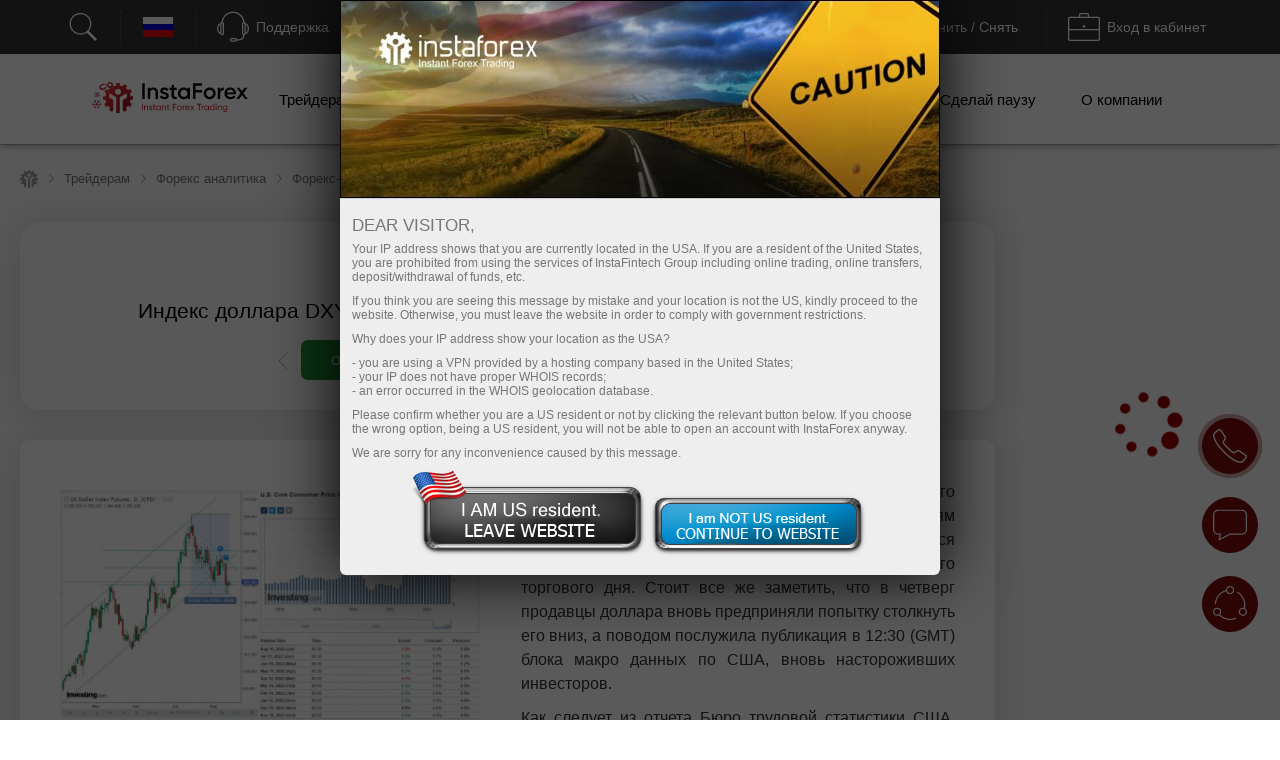

--- FILE ---
content_type: text/html; charset=windows-1251
request_url: https://www.instaforex.com/ru/forex_analysis/318819
body_size: 60528
content:
<!DOCTYPE html PUBLIC "-//W3C//DTD XHTML 1.0 Strict//EN" "http://www.w3.org/TR/xhtml1/DTD/xhtml1-strict.dtd">
<html xmlns="https://www.w3.org/1999/xhtml" xml:lang="en" lang="en">
<head prefix="og: https://ogp.me/ns#">

    
        <script src="https://browser.sentry-cdn.com/8.47.0/bundle.tracing.min.js"></script>

        <script>
            Sentry.init({ dsn: 'https://18c93dbf25a04b4b8cffc40e262256cb@sentry.ifxdb.com/21' });
        </script>

    
    

    <title>Аналитические обзоры Форекс: 12.08.2022 - Индекс доллара DXY: краткие итоги недели и краткосрочные перспективы</title>


        <meta name="description" content="Аналитические обзоры Форекс: 12.08.2022 - Индекс доллара DXY: краткие итоги недели и краткосрочные перспективы" />
    <meta name="google" content="notranslate" />
        
        <!--script src="https://fxn.instaforex.com/i/js/conditionalStart.js"></script-->

        <script type="text/javascript">
        function err_handler(msg) {return true;}
        window.onerror = err_handler;
    </script>
    
    <!-- extraPacker -->
            <meta charset="windows-1251" />
    <meta name="viewport" content="width=device-width, minimum-scale=1.0, maximum-scale=1.0, user-scalable=no">
    
        <meta name="facebook-domain-verification" content="fuua7t31zjl7w4ls52egjemdr5722r" />
                    <meta name="yandex-verification" content="5f9fc461fad031d1" />
                    <!--- Verify domain instafincenter.com --->
        <!--- Verify domain ifxtrade.net --->
        <!--- Verify domain ifxinsinght.com --->
    
    <meta http-equiv="content-type" content="text/html; charset=windows-1251" />

    <meta name="SKYPE_TOOLBAR" content="SKYPE_TOOLBAR_PARSER_COMPATIBLE" />

    
            <link rel="canonical" href="https://www.instaforex.com/ru/forex_analysis/318819"/>    


    <link rel="preload" href="https://fxn.instaforex.com/i/css/all-main_38.css" as="style">
    <link rel="stylesheet" href="https://fxn.instaforex.com/i/css/all-main_38.css">
    <link rel="shortcut icon" href="https://fxn.instaforex.com/i/img/favicon.ico" />
    <script type="text/javascript" src="https://fxn.instaforex.com/i/js/jquery-2.1.4.min.js"></script>


    
<link rel="alternate" hreflang="x-default" href="https://www.instaforex.com/ru/forex_analysis/318819"/>
<link rel="alternate" hreflang="hi" href="https://www.instaforex.com/in/forex_analysis/318819"/>
<link rel="alternate" hreflang="pt" href="https://www.instaforex.com/pt/forex_analysis/318819"/>
<link rel="alternate" hreflang="bn" href="https://www.instaforex.com/bd/forex_analysis/318819"/>

    <script type="text/javascript">
        jQuery.event.special.touchstart = {
            setup: function( _, ns, handle ){
                if ( ns.includes("noPreventDefault") ) {
                    this.addEventListener("touchstart", handle, { passive: false });
                } else {
                    this.addEventListener("touchstart", handle, { passive: true });
                }
            }
        };
        jQuery.event.special.touchmove = {
            setup: function( _, ns, handle ){
                if ( ns.includes("noPreventDefault") ) {
                    this.addEventListener("touchmove", handle, { passive: false });
                } else {
                    this.addEventListener("touchmove", handle, { passive: true });
                }
            }
        };
        var lang        = 'ru';
        var root        = 'https://www.instaforex.com/ru/';
        var root_http   = 'https://www.instaforex.com/';
        var is_ipad     = '';
        var is_index    = '';
    </script>



    <link rel="alternate" type="application/rss+xml" title="InstaForex.com Новости валютного рынка Forex" href="https://news.instaforex.com/ru/news/" />
    <link rel="alternate" type="application/rss+xml" title="InstaForex.com Аналитические обзоры Форекс" href="https://news.instaforex.com/ru/analytics/" />

        <!-- Delete for china Ip -->
        <!-- Yahoo Pixel Code -->
            <script type="application/javascript">(function(w,d,t,r,u){w[u]=w[u]||[];w[u].push({'projectId':'10000','properties':{'pixelId':'10119675'}});var s=d.createElement(t);s.src=r;s.async=true;s.onload=s.onreadystatechange=function(){var y,rs=this.readyState,c=w[u];if(rs&&rs!="complete"&&rs!="loaded"){return}try{y=YAHOO.ywa.I13N.fireBeacon;w[u]=[];w[u].push=function(p){y([p])};y(c)}catch(e){}};var scr=d.getElementsByTagName(t)[0],par=scr.parentNode;par.insertBefore(s,scr)})(window,document,"script","https://s.yimg.com/wi/ytc.js","dotq");</script>
        <!-- End Yahoo Pixel Code -->
    <!-- !Site::IsChina() -->
    
    
    <!--noindex-->
            <script type="text/javascript">
                (window.Image ? (new Image()) : document.createElement('img')).src = location.protocol + '//vk.com/rtrg?r=fL7KdroSMbX*wtu5mkEPSIxsTIGfECJZ8N8rRGJ1eqsTxh*4dYKEo4UCrbaqffinKY8a7hsoEs4X3sgAGw2t*QNGodRg5ZamiZXjTLse0*Tiv0UXbKBAcfzkHNr3LO19g7MUqG0QRBbuUO8IA7ldv3cfHtjgevnHyVUmDlX19p0-';
    </script>
            <!--/noindex-->

    
    
            <!-- Yahoo Pixel Code -->
    <script type="application/javascript">(function (w, d, t, r, u) {
        w[u] = w[u] || [];
        w[u].push({'projectId': '10000', 'properties': {'pixelId': '10119673'}});
        var s = d.createElement(t);
        s.src = r;
        s.async = true;
        s.onload = s.onreadystatechange = function () {
            var y, rs = this.readyState, c = w[u];
            if (rs && rs != "complete" && rs != "loaded") {
                return
            }

            try {
                y = YAHOO.ywa.I13N.fireBeacon;
                w[u] = [];
                w[u].push = function (p) {
                    y([p])
                }

                ;y(c)
            } catch (e) {
            }
        };
        var scr = d.getElementsByTagName(t)[0], par = scr.parentNode;
        par.insertBefore(s, scr)
    })(window, document, "script", "https://s.yimg.com/wi/ytc.js", "dotq");</script>
    <!-- End Yahoo Pixel Code -->
        
            
    <!--    -->
    <!--    &lt;!&ndash;WHISLA SECURITY START&ndash;&gt;-->
    <!--    <script type="text/javascript" language="javascript">(function (g, b, d) { var c = b.head || b.getElementsByTagName("head"), D = "readyState", E = "onreadystatechange", F = "DOMContentLoaded", G = "addEventListener", H = setTimeout; function f() { /*on script loaded*/ } H(function () { if ("item" in c) { if (!c[0]) { H(arguments.callee, 25); return; } c = c[0]; } var a = b.createElement("script"), e = false; a.onload = a[E] = function () { if ((a[D] && a[D] !== "complete" && a[D] !== "loaded") || e) { return false; } a.onload = a[E] = null; e = true; f(); return true; }; a.src = "https://secure.whisla.com/content/scripts/campaigns/d31c2cdc-8a58-4de9-acee-a21da0acdaf1.js"; c.insertBefore(a, c.firstChild); }, 0); if (b[D] == null && b[G]) { b[D] = "loading"; b[G](F, d = function () { b.removeEventListener(F, d, false); b[D] = "complete"; }, false); } })(this, document);</script>-->
    <!--    &lt;!&ndash;WHISLA SECURITY END&ndash;&gt;-->
    <!--    -->
                            <!-- Google Tag Manager -->
                    <script>
                        (function(w, d, s, l, i) {
                            w[l] = w[l] || [];
                            w[l].push({
                                'gtm.start': new Date().getTime(),
                                event: 'gtm.js'
                            });
                            var f = d.getElementsByTagName(s)[0],
                                j = d.createElement(s),
                                dl = l != 'dataLayer' ? '&l=' + l : '';
                            j.async = true;
                            j.src = 'https://www.googletagmanager.com/gtm.js?id=' + i + dl;
                            f.parentNode.insertBefore(j, f);
                        })(window, document, 'script', 'dataLayer', 'GTM-55GFKC3');
                    </script>
                    <!-- End Google Tag Manager -->
                        <meta property='og:title' content='Аналитические обзоры Форекс: 12.08.2022 - Индекс доллара DXY: краткие итоги недели и краткосрочные перспективы'><meta property='og:type' content='website'><meta property='og:image' content='https://forex-images.ifxdb.com/userfiles/20220812/analytics62f62465af0f2.jpg'/><meta property='og:image:secure_url' content='https://forex-images.ifxdb.com/userfiles/20220812/analytics62f62465af0f2.jpg'/><meta property="og:image:width" content="1280"/><meta property="og:image:height" content="855"/><meta property="og:image:type" content="image/png"/><meta property="og:image:alt" content="link preview"/><meta name="twitter:card" content="summary_large_image"/><meta name="twitter:image" content="https://forex-images.ifxdb.com/userfiles/20220812/analytics62f62465af0f2.jpg"/><meta property='og:url' content='https://www.instaforex.com/ru/forex_analysis/318819'><meta property='og:description' content='Аналитические обзоры Форекс: 12.08.2022 - Индекс доллара DXY: краткие итоги недели и краткосрочные перспективы'><meta property='og:site_name' content='https://www.instaforex.com/'><meta property='og:locale' content='ru'>
    <script type="text/javascript" src="https://fxn.instaforex.com/i/js/intersectionObserver.jquery.js"></script>
    <script type="text/javascript">
        window.addEventListener("load", function () {
            if (typeof $.fn.intersectionObserver === 'function') {
                $("img[url]").intersectionObserver();
            }
        })
    </script>

            
        <script>
            //getCriteoPartnersWithTimer
            var ts = 1767555785;
            function checkPartnersCriteo(){
                if (parseInt(new Date().getTime()/1000) > GetCookie('criteoPatrnersTimestamp')) {
                    window.criteo_q = window.criteo_q || [];
                    var deviceType = /iPad/.test(navigator.userAgent) ? "t" : /Mobile|iP(hone|od)|Android|BlackBerry|IEMobile|Silk/.test(navigator.userAgent) ? "m" : "d";
                    window.criteo_q.push(
                        {event: "setAccount", account:},
                        {event: "setEmail", email: ""},
                        {event: "setSiteType", type: deviceType},
                        {event: "viewHome"}
                    );
                    console.log("partners criteo hit. acc - ");
                    ts = parseInt(new Date().setMonth(new Date().getMonth() + 1)/1000);
                    SetCookie('criteoPatrnersTimestamp', ts);
                }
            }
            setInterval(checkPartnersCriteo, 1000);
        </script>

                                <script>
                //getCriteoWithTimer
                var criteroTimer = setTimeout(function () {
                    <!-- РўСЌРі РґРѕРјР°С€РЅРµР№ СЃС‚СЂР°РЅРёС†С‹ Criteo OneTag -->
                    window.criteo_q = window.criteo_q || [];
                    var deviceType = /iPad/.test(navigator.userAgent) ? "t" : /Mobile|iP(hone|od)|Android|BlackBerry|IEMobile|Silk/.test(navigator.userAgent) ? "m" : "d";
                    window.criteo_q.push(
                        {event: "setAccount", account: 81974},
                        {event: "setEmail", email: ""}, // РњРѕР¶РµС‚ Р±С‹С‚СЊ РїСѓСЃС‚РѕР№ СЃС‚СЂРѕРєРѕР№
                        {event: "setSiteType", type: deviceType},
                        {event: "viewHome", user_segment: "20"});
                    <!-- РљРѕРЅРµС† С‚СЌРіР° РґРѕРјР°С€РЅРµР№ СЃС‚СЂР°РЅРёС†С‹ Criteo OneTag -->
                    document.cookie = 'criteoHit=true'
                    console.log('Criteo: "Hit"');
                }, 15000);
                console.log('Criteo: time to hit - 15 sec');
            </script>
                                    <script type="text/javascript">
                        adroll_adv_id = "KC3R3NI4BVENTMPMGFQAXF";
                        adroll_pix_id = "OEZZPOJDMJGE3P6WDN2UQL";
                        adroll_version = "2.0";

                        (function(w, d, e, o, a) {
                            w.__adroll_loaded = true;
                            w.adroll = w.adroll || [];
                            w.adroll.f = ['setProperties', 'identify', 'track'];
                            var roundtripUrl = "https://s.adroll.com/j/" + adroll_adv_id +
                                "/roundtrip.js";
                            for (a = 0; a < w.adroll.f.length; a++) {
                                w.adroll[w.adroll.f[a]] = w.adroll[w.adroll.f[a]] || (function(n) {
                                    return function() {
                                        w.adroll.push([n, arguments])
                                    }
                                })(w.adroll.f[a])
                            };

                            e = d.createElement('script');
                            o = d.getElementsByTagName('script')[0];
                            e.async = 1;
                            e.src = roundtripUrl;
                            o.parentNode.insertBefore(e, o);
                        })(window, document);
                        adroll.track("pageView");
                    </script>
                                <!-- Facebook Pixel Code -->
                    <script>
                        ! function(f, b, e, v, n, t, s) {
                            if (f.fbq) return;
                            n = f.fbq = function() {
                                n.callMethod ?
                                    n.callMethod.apply(n, arguments) : n.queue.push(arguments)
                            };
                            if (!f._fbq) f._fbq = n;
                            n.push = n;
                            n.loaded = !0;
                            n.version = '2.0';
                            n.queue = [];
                            t = b.createElement(e);
                            t.async = !0;
                            t.src = v;
                            s = b.getElementsByTagName(e)[0];
                            s.parentNode.insertBefore(t, s)
                        }(window, document, 'script', 'https://connect.facebook.net/en_US/fbevents.js');
                        fbq('init', '174181863800731');
                        fbq('track', 'PageView');
                    </script>
                    <noscript><img height="1" width="1" style="display:none" src="https://www.facebook.com/tr?id=174181863800731&ev=PageView&noscript=1" /></noscript>
                    <!-- End Facebook Pixel Code -->
                    
                
    
    
        <meta name="google-site-verification" content="koc5pFyPjYKubbyLufjNPZdxvI1ppScJ1kjnyrMxMns" />
    
</head>
<!-- /Yandex.Metrika counter -->


<!-- Top.Mail.Ru counter -->
<script type="text/javascript">
    var _tmr = window._tmr || (window._tmr = []);
    _tmr.push({id: "3532815", type: "pageView", start: (new Date()).getTime()});
    (function (d, w, id) {
        if (d.getElementById(id)) return;
        var ts = d.createElement("script"); ts.type = "text/javascript"; ts.async = true; ts.id = id;
        ts.src = "https://top-fwz1.mail.ru/js/code.js";
        var f = function () {var s = d.getElementsByTagName("script")[0]; s.parentNode.insertBefore(ts, s);};
        if (w.opera == "[object Opera]") { d.addEventListener("DOMContentLoaded", f, false); } else { f(); }
    })(document, window, "tmr-code");
</script>
<noscript><div><img src="https://top-fwz1.mail.ru/counter?id=3532815;js=na" style="position:absolute;left:-9999px;" alt="Top.Mail.Ru" /></div></noscript>
<!-- /Top.Mail.Ru counter -->

<body  data-lng="ru" class="language-ru page-analyst_one_com" >

    
                    <!-- Google Tag Manager (noscript) --><noscript><iframe src="https://www.googletagmanager.com/ns.html?id=GTM-55GFKC3" height="0" width="0" style="display:none;visibility:hidden"></iframe></noscript>
                    <!-- End Google Tag Manager (noscript) -->
                
    


<!---->

<style>
    body {
        min-width: 100px;
    }
    .block_4_type_7_ru{
        margin-top: -30px;  color: white;  font-size: 12px;
    }
    .block_4_type_7_en{
        font-size: 12px;  color: white;  margin-top: -24px;  margin-left: 6px;
    }
    .sidebar-right section .block_3_banners{ margin-top: -30px;}
    .ploader{
        position: fixed;
        width: 100%;
        height: 100%;
        background: rgb(0,0,0,0.5);
        z-index: 99999;
        display: none;
    }
    .ploader img{
        position: fixed;
        margin-left: auto;
        margin-right: auto;
        left: 0;
        right: 0;
        text-align: center;
        top: 40%;
        z-index: 9999;
        width: 20%;
    }
</style>
<div class="ploader"><img src="https://fxn.instaforex.com/i/img/preloader.svg" alt="empty"></div>
				<script type="text/javascript">
					var CheckRef = document.referrer;
					var refStr   = '';
                    var frame    = 0;
					if(CheckRef.indexOf('?') == -1)
					{
						refStr = CheckRef;
					}
					else
					{
						refStr =CheckRef.substr(0,CheckRef.indexOf('?'));
					}
                    if(top != self)
                    {
                        frame=1;
                    }
					
					new Image().src = "/click_stat/click.php?r="+escape(refStr)+((typeof(screen)=="undefined")?"":"&s="+screen.width+"*"+screen.height+"*"+(screen.colorDepth?screen.colorDepth:screen.pixelDepth))+"&u="+escape(document.URL)+"&frame="+frame+"&"+Math.random();
				</script>
				
<!-- Eu РџСЂРµРґСѓРїСЂРµР¶РґРµРЅРёСЏ -->

<script language="JavaScript" src="https://fxn.instaforex.com/i/js/jquery.simplemodal-new.js"></script>

<script language="JavaScript">
    $(document).ready(function(){

        function setCookieLeave( name, value, expires, path, domain, secure )
        {
            var today = new Date();
            today.setTime( today.getTime() );
            if ( expires ) {
                expires = expires * 1000 * 60 * 60 * 24;
            }
            var expires_date = new Date( today.getTime() + (expires) );
            document.cookie = name+'='+escape( value ) +
                ( ( expires ) ? ';expires='+expires_date.toGMTString() : '' ) + //expires.toGMTString()
                ( ( path ) ? ';path=' + path : '' ) +
                ( ( domain ) ? ';domain=' + domain : '' ) +
                ( ( secure ) ? ';secure' : '' );
        }

        $(function ($) {
            var ATTENTION = {
                container: null,
                init: function () {
                    var inner_data  = '<h2>Dear visitor,</h2>';
                    inner_data += '<p>Your IP address shows that you are currently located in the USA. If you are a resident of the United States, you are prohibited from using the services of InstaFintech Group including online trading, online transfers, deposit/withdrawal of funds, etc.</p>';
                    inner_data += '<p>If you think you are seeing this message by mistake and your location is not the US, kindly proceed to the website. Otherwise, you must leave the website in order to comply with government restrictions.</p>';
                    inner_data += '<p>Why does your IP address show your location as the USA?<ul>';
                    inner_data += '<li>- you are using a VPN provided by a hosting company based in the United States;</li>';
                    inner_data += '<li>- your IP does not have proper WHOIS records;</li>';
                    inner_data += '<li>- an error occurred in the WHOIS geolocation database.</li>';
                    inner_data += '</ul></p>';
                    inner_data += '<p>Please confirm whether you are a US resident or not by clicking the relevant button below. If you choose the wrong option, being a US resident, you will not be able to open an account with InstaForex anyway.</p>';
                    inner_data += '<p>We are sorry for any inconvenience caused by this message.</p>';
                    $("#inner-data").html(inner_data);

                    if (typeof $.fn.smodal !== 'undefined') {
                        $("#attention-modal-content").smodal({
                            overlayId: 'attention-overlay',
                            containerId: 'attention-container',
                            closeHTML: null,
                            minHeight: 80,
                            opacity: 65,
                            position: ['0',],
                            overlayClose: false,
                            onOpen: ATTENTION.open,
                            onClose: ATTENTION.close
                        });
                    }

                },
                open: function (d) {
                    var self = this;
                    self.container = d.container[0];
                    d.overlay.fadeIn('fast', function () {
                        $("#attention-modal-content", self.container).show();
                        var title = $("#attention-modal-title", self.container);
                        title.show();
                        d.container.slideDown('slow', function () {
                            setTimeout(function () {
                                var h = $("#attention-modal-data", self.container).height()
                                    + title.height()
                                    + 20; // padding
                                d.container.animate(
                                    {height: h},
                                    200,
                                    function () {
                                        $("div.close", self.container).show();
                                        $("#attention-modal-data", self.container).show();
                                    }
                                );
                            }, 300);
                        });
                    })
                },
                close: function (d) {
                    var self = this;
                    d.container.animate(
                        {top:"-" + (d.container.height() + 20)},
                        500,
                        function () {
                            setCookieLeave('notleaveus', 1, 365, '/');
                            self.close(); // or $.modal.close();
                        }
                    );
                }
            };

            ATTENTION.init();
        });
    });
</script>

<style>
    #attention-modal-content, #attention-modal-data {display:none;}
    #attention-overlay {background-color:#000; cursor:wait;}
    #attention-container {background-color:#eee; color:#000; font-family:"Lucida Grande",Arial,sans-serif; font-size:.9em; padding-bottom:4px; width:600px; -moz-border-radius-bottomleft:6px; -webkit-border-bottom-left-radius:6px; -moz-border-radius-bottomright:6px; -webkit-border-bottom-right-radius:6px; -moz-box-shadow:0 0 64px #000; -webkit-box-shadow:0 0 64px #000;}
    #attention-container a {color:#ddd;}
    #attention-container #attention-modal-title {color:#000; background-color:#ddd; border-bottom:1px solid #ccc; font-weight:bold; padding:0px; font-size: 130%; text-align: center;}
    #attention-container .close {display:none; position:absolute; right:0; top:0;}
    #attention-container .close a {display:block; color:#777; font-size:.8em; font-weight:bold; padding:6px 12px 0; text-decoration:none; text-shadow:0 1px 0 #f4f4f4;}
    #attention-container .close a:hover {color:#000;}
    #attention-container #attention-modal-data {padding:6px 12px;}
    #attention-container h2 {margin:10px 0 6px;}
    #attention-container p {margin-bottom:10px;}
    #attention-container span {color:#777; font-size:.9em;}

    #attention-modal-title {background: url("https://fxn.instaforex.com/i/img/attention/top2.jpg"); height: 198px;}
    #attention-modal-data {font-size:110%;}
    #attention-modal-data ul li {padding: 0px; !important;}

    #attention-modal-data .usbuttons{background: url('https://fxn.instaforex.com/i/img/attention/buttons.png');}
    #attention-modal-data .usresident {background-position: -0px -0px; width: 236px; height: 88px; cursor: pointer;}
    #attention-modal-data .notusresident {background-position: -0px -88px; width: 220px; height: 65px; cursor: pointer;}
    #attention-modal-data .usresident:hover {background-position: -0px -153px; width: 236px; height: 88px; cursor: pointer;}
    #attention-modal-data .notusresident:hover {background-position: -0px -241px; width: 220px; height: 65px; cursor: pointer;}
</style>

<!--noindex-->
<div id="attention-modal-content">
    <div id="attention-modal-title">&nbsp;</div>
    <div id="attention-modal-data">
        <span id="inner-data">&nbsp;</span>
        <center>
            <table>
                <tr>
                    <td><div class="usbuttons usresident" onclick="document.location ='about:blank'"></div></td>
                    <td><div class="usbuttons notusresident simplemodal-close"></div></td>
                </tr>
            </table>
        </center>

    </div>
</div>
<!--/noindex-->

<header>
        <style>
            .circleRollButton {
                display: none !important;
            }
        </style>
        <script type="text/javascript">
            if (!onlineSupportChatButton) {
                var onlineSupportChatButton;
                                        (function(d, src, c) {
                            var t = d.scripts[d.scripts.length - 1],
                                s = d.createElement('script');
                            s.id = 'la_x2s6df8d';
                            s.defer = true;
                            s.src = src;
                            s.onload = s.onreadystatechange = function() {
                                var rs = this.readyState;
                                if (rs && (rs != 'complete') && (rs != 'loaded')) {
                                    return;
                                }
                                c(this);
                            };
                            t.parentElement.insertBefore(s, t.nextSibling);
                        })(document,
                            'https://ifx.ladesk.com/scripts/track.js',
                            function(e) {
                                onlineSupportChatButton = LiveAgent.createButton('f6b88a39', e);
                                onlineSupportChatButton.hideButton_();
                            });
                            }

                    </script>
    <script>
    window.dictionary = {
        'application.prepare.form.validation.error': 'Неверный номер счета или пароль. Попробуйте снова. Если проблема осталась, обратитесь в службу поддержки по почте support@instaforex.eu'
    }
</script>

<input type="hidden" id="instaEU" value="">


<style>
    .collapse{padding-top: 0!important; padding-bottom: 0!important;}
    #ntoolbar .langList .f32.AR {
        background-position: 0 -7616px;
    }
    </style>


<div id="ntoolbar" aria-multiselectable="true">

    <div>
                    <a class="btn btn-default"  data-parent="#ntoolbar" href="https://www.instaforex.com/ru/search" target="_blank">
                <svg xmlns="http://www.w3.org/2000/svg" xmlns:xlink="http://www.w3.org/1999/xlink" viewBox="0 0 50 50"
                     version="1.1" width="32" height="32">
                    <g id="surface1">
                        <path style=" "
                              d="M 21 3 C 11.621094 3 4 10.621094 4 20 C 4 29.378906 11.621094 37 21 37 C 24.710938 37 28.140625 35.804688 30.9375 33.78125 L 44.09375 46.90625 L 46.90625 44.09375 L 33.90625 31.0625 C 36.460938 28.085938 38 24.222656 38 20 C 38 10.621094 30.378906 3 21 3 Z M 21 5 C 29.296875 5 36 11.703125 36 20 C 36 28.296875 29.296875 35 21 35 C 12.703125 35 6 28.296875 6 20 C 6 11.703125 12.703125 5 21 5 Z "/>
                    </g>
                </svg>
                <span></span>
            </a>
        
    </div>

    <div class="langList">
        
        <button class="btn btn-default"  data-parent="#ntoolbar"
                data-target="#toolbarCollapseLangList" aria-expanded="false" aria-controls="toolbarCollapseLangList">
            <span class="f32 RU "></span>
            <span class="caption">Русский</span>
        </button>

    </div>

    <div>
        <button class="btn btn-default"  data-parent="#ntoolbar"
                data-target="#toolbarCollapseSupportPanel" aria-expanded="false"
                aria-controls="toolbarCollapseSupportPanel">
            <svg xmlns="http://www.w3.org/2000/svg" xmlns:xlink="http://www.w3.org/1999/xlink" viewBox="0 0 50 50"
                 version="1.1" width="32" height="32">
                <g id="surface1">
                    <path style=" "
                          d="M 25 1 C 15.691406 1 8.015625 8.089844 7.09375 17.15625 C 6.179688 17.453125 5.453125 18.179688 5.15625 19.09375 C 3.730469 19.378906 2.492188 20.355469 1.625 21.65625 C 0.589844 23.207031 0 25.25 0 27.5 C 0 29.75 0.589844 31.792969 1.625 33.34375 C 2.492188 34.644531 3.730469 35.621094 5.15625 35.90625 C 5.546875 37.109375 6.671875 38 8 38 C 9.644531 38 11 36.644531 11 35 L 11 20 C 11 18.757813 10.214844 17.703125 9.125 17.25 C 10 9.234375 16.75 3 25 3 C 33.25 3 40 9.234375 40.875 17.25 C 39.785156 17.703125 39 18.757813 39 20 L 39 35 C 39 36.277344 39.832031 37.351563 40.96875 37.78125 C 40.832031 39.691406 40.183594 41.128906 39.15625 42.15625 C 37.996094 43.316406 36.300781 44 34 44 L 30.8125 44 C 30.394531 42.84375 29.292969 42 28 42 L 23 42 C 21.355469 42 20 43.355469 20 45 C 20 46.644531 21.355469 48 23 48 L 28 48 C 29.292969 48 30.394531 47.15625 30.8125 46 L 34 46 C 36.699219 46 39.003906 45.183594 40.59375 43.59375 C 42.023438 42.164063 42.820313 40.164063 42.96875 37.8125 C 43.851563 37.503906 44.554688 36.796875 44.84375 35.90625 C 46.269531 35.621094 47.507813 34.644531 48.375 33.34375 C 49.410156 31.792969 50 29.75 50 27.5 C 50 25.25 49.410156 23.207031 48.375 21.65625 C 47.507813 20.355469 46.269531 19.378906 44.84375 19.09375 C 44.546875 18.179688 43.820313 17.453125 42.90625 17.15625 C 41.984375 8.089844 34.308594 1 25 1 Z M 8 19 C 8.5625 19 9 19.4375 9 20 L 9 35 C 9 35.5625 8.5625 36 8 36 C 7.4375 36 7 35.5625 7 35 L 7 20 C 7 19.4375 7.4375 19 8 19 Z M 42 19 C 42.5625 19 43 19.4375 43 20 L 43 35 C 43 35.5625 42.5625 36 42 36 C 41.4375 36 41 35.5625 41 35 L 41 20 C 41 19.4375 41.4375 19 42 19 Z M 5 21.21875 L 5 33.78125 C 4.378906 33.515625 3.789063 33.011719 3.28125 32.25 C 2.507813 31.089844 2 29.390625 2 27.5 C 2 25.609375 2.507813 23.910156 3.28125 22.75 C 3.789063 21.988281 4.378906 21.484375 5 21.21875 Z M 45 21.21875 C 45.621094 21.484375 46.210938 21.988281 46.71875 22.75 C 47.492188 23.910156 48 25.609375 48 27.5 C 48 29.390625 47.492188 31.089844 46.71875 32.25 C 46.210938 33.011719 45.621094 33.515625 45 33.78125 Z M 23 44 L 28 44 C 28.5625 44 29 44.4375 29 45 C 29 45.5625 28.5625 46 28 46 L 23 46 C 22.4375 46 22 45.5625 22 45 C 22 44.4375 22.4375 44 23 44 Z "/>
                </g>
            </svg>
            <span class="caption">Поддержка</span>
        </button>

    </div>

    <div>
                    <button class="btn btn-default"  data-parent="#ntoolbar"
                    data-target="#toolbarCollapseOpenAccount" aria-expanded="false"
                    aria-controls="toolbarCollapseOpenAccount">
                <svg xmlns="http://www.w3.org/2000/svg" xmlns:xlink="http://www.w3.org/1999/xlink" viewBox="0 0 50 51"
                     version="1.1" width="32" height="32">
                    <g id="surface1">
                        <path xmlns="http://www.w3.org/2000/svg" style=" "
                              d="M 3 3 L 3 8.6875 C 2.941406 8.878906 2.941406 9.089844 3 9.28125 L 3 32 L 18 32 L 20 30 L 5 30 L 5 10.625 L 5.5625 10.90625 C 5.839844 11.039063 6.160156 11.039063 6.4375 10.90625 L 8 10.125 L 9.5625 10.90625 C 9.839844 11.039063 10.160156 11.039063 10.4375 10.90625 L 12 10.125 L 13.5625 10.90625 C 13.839844 11.039063 14.160156 11.039063 14.4375 10.90625 L 16 10.125 L 17.5625 10.90625 C 17.839844 11.039063 18.160156 11.039063 18.4375 10.90625 L 20 10.125 L 21.5625 10.90625 C 21.839844 11.039063 22.160156 11.039063 22.4375 10.90625 L 24 10.125 L 25.5625 10.90625 C 25.839844 11.039063 26.160156 11.039063 26.4375 10.90625 L 28 10.125 L 29.5625 10.90625 C 29.839844 11.039063 30.160156 11.039063 30.4375 10.90625 L 32 10.125 L 33.5625 10.90625 C 33.839844 11.039063 34.160156 11.039063 34.4375 10.90625 L 36 10.125 L 37.5625 10.90625 C 37.839844 11.039063 38.160156 11.039063 38.4375 10.90625 L 40 10.125 L 41.5625 10.90625 C 41.839844 11.039063 42.160156 11.039063 42.4375 10.90625 L 44 10.125 L 45 10.625 L 45 30 L 36 30 L 34 32 L 47 32 L 47 10.125 C 47.015625 10.019531 47.015625 9.917969 47 9.8125 L 47 3 Z M 5 5 L 45 5 L 45 8.375 L 44.4375 8.09375 C 44.160156 7.960938 43.839844 7.960938 43.5625 8.09375 L 42 8.875 L 40.4375 8.09375 C 40.160156 7.960938 39.839844 7.960938 39.5625 8.09375 L 38 8.875 L 36.4375 8.09375 C 36.160156 7.960938 35.839844 7.960938 35.5625 8.09375 L 34 8.875 L 32.4375 8.09375 C 32.160156 7.960938 31.839844 7.960938 31.5625 8.09375 L 30 8.875 L 28.4375 8.09375 C 28.160156 7.960938 27.839844 7.960938 27.5625 8.09375 L 26 8.875 L 24.4375 8.09375 C 24.160156 7.960938 23.839844 7.960938 23.5625 8.09375 L 22 8.875 L 20.4375 8.09375 C 20.160156 7.960938 19.839844 7.960938 19.5625 8.09375 L 18 8.875 L 16.4375 8.09375 C 16.160156 7.960938 15.839844 7.960938 15.5625 8.09375 L 14 8.875 L 12.4375 8.09375 C 12.160156 7.960938 11.839844 7.960938 11.5625 8.09375 L 10 8.875 L 8.4375 8.09375 C 8.160156 7.960938 7.839844 7.960938 7.5625 8.09375 L 6 8.875 L 5 8.375 Z M 8.71875 16 C 8.167969 16.078125 7.78125 16.589844 7.859375 17.140625 C 7.9375 17.691406 8.449219 18.078125 9 18 L 25 18 C 25.359375 18.003906 25.695313 17.816406 25.878906 17.503906 C 26.058594 17.191406 26.058594 16.808594 25.878906 16.496094 C 25.695313 16.183594 25.359375 15.996094 25 16 L 9 16 C 8.96875 16 8.9375 16 8.90625 16 C 8.875 16 8.84375 16 8.8125 16 C 8.78125 16 8.75 16 8.71875 16 Z M 31.71875 16 C 31.167969 16.078125 30.78125 16.589844 30.859375 17.140625 C 30.9375 17.691406 31.449219 18.078125 32 18 L 41 18 C 41.359375 18.003906 41.695313 17.816406 41.878906 17.503906 C 42.058594 17.191406 42.058594 16.808594 41.878906 16.496094 C 41.695313 16.183594 41.359375 15.996094 41 16 L 32 16 C 31.96875 16 31.9375 16 31.90625 16 C 31.875 16 31.84375 16 31.8125 16 C 31.78125 16 31.75 16 31.71875 16 Z M 8.71875 21 C 8.167969 21.078125 7.78125 21.589844 7.859375 22.140625 C 7.9375 22.691406 8.449219 23.078125 9 23 L 25 23 C 25.359375 23.003906 25.695313 22.816406 25.878906 22.503906 C 26.058594 22.191406 26.058594 21.808594 25.878906 21.496094 C 25.695313 21.183594 25.359375 20.996094 25 21 L 9 21 C 8.96875 21 8.9375 21 8.90625 21 C 8.875 21 8.84375 21 8.8125 21 C 8.78125 21 8.75 21 8.71875 21 Z M 34.875 22 C 34.652344 22.023438 34.441406 22.125 34.28125 22.28125 L 33.625 22.90625 C 33.445313 22.746094 33.210938 22.65625 32.96875 22.65625 C 32.9375 22.65625 32.90625 22.65625 32.875 22.65625 C 32.777344 22.671875 32.683594 22.703125 32.59375 22.75 L 27.90625 24.75 C 27.789063 24.800781 27.683594 24.875 27.59375 24.96875 L 19.09375 33.5 L 19.0625 33.5 C 19.019531 33.527344 18.976563 33.558594 18.9375 33.59375 C 18.878906 33.640625 18.828125 33.691406 18.78125 33.75 C 18.746094 33.800781 18.714844 33.851563 18.6875 33.90625 L 10.84375 41.71875 C 10.46875 42.097656 10.457031 42.699219 10.8125 43.09375 C 9.722656 44.21875 9.730469 46.046875 10.84375 47.15625 C 11.957031 48.269531 13.78125 48.277344 14.90625 47.1875 C 15.300781 47.542969 15.902344 47.53125 16.28125 47.15625 L 17 46.4375 C 17.191406 46.566406 17.417969 46.695313 17.65625 46.8125 C 18.082031 47.019531 18.59375 47.214844 19.1875 47.21875 C 19.78125 47.222656 20.460938 46.976563 20.96875 46.46875 C 21.738281 45.699219 22.707031 44.410156 23.625 43.15625 C 24.542969 41.902344 25.484375 40.609375 25.65625 40.4375 C 26 40.09375 26.90625 40.0625 26.90625 40.0625 C 27.292969 40.152344 27.695313 40.003906 27.933594 39.6875 C 28.171875 39.371094 28.199219 38.941406 28.003906 38.59375 C 27.808594 38.25 27.425781 38.054688 27.03125 38.09375 C 27.03125 38.09375 26.917969 38.066406 26.75 38.0625 C 26.371094 38.054688 25.644531 38.101563 24.9375 38.5 L 33.03125 30.40625 C 33.125 30.316406 33.199219 30.210938 33.25 30.09375 L 35.25 25.40625 C 35.394531 25.058594 35.335938 24.664063 35.09375 24.375 L 35.71875 23.71875 C 36.042969 23.417969 36.128906 22.941406 35.933594 22.546875 C 35.742188 22.148438 35.308594 21.929688 34.875 22 Z M 32.75 24.84375 L 32.78125 24.84375 L 32.8125 24.875 C 32.890625 25.011719 32.996094 25.128906 33.125 25.21875 L 33.15625 25.25 L 31.46875 29.15625 L 23.625 37 L 21 34.375 L 28.84375 26.53125 Z M 19.5625 35.8125 L 22.1875 38.4375 L 16.59375 44.0625 L 16.5625 44.0625 C 16.210938 44.152344 15.933594 44.429688 15.84375 44.78125 L 15.59375 45.03125 C 15.5625 45.007813 15.53125 44.988281 15.5 44.96875 L 15.34375 44.84375 L 13.1875 42.71875 C 13.1875 42.707031 13.1875 42.699219 13.1875 42.6875 L 13.15625 42.625 C 13.117188 42.535156 13.0625 42.449219 13 42.375 Z M 23.5625 39.84375 C 23.109375 40.429688 22.589844 41.164063 22 41.96875 C 21.089844 43.214844 20.089844 44.535156 19.5625 45.0625 C 19.421875 45.203125 19.34375 45.21875 19.1875 45.21875 C 19.03125 45.21875 18.78125 45.152344 18.53125 45.03125 C 18.496094 45.011719 18.472656 44.988281 18.4375 44.96875 Z M 12.21875 44.5 L 13.5 45.78125 C 13.140625 46.105469 12.597656 46.097656 12.25 45.75 C 11.902344 45.402344 11.890625 44.859375 12.21875 44.5 Z "/>
                    </g>
                </svg>
                <span class="caption">Быстрое открытие счета</span>
            </button>
            </div>

    <div>
        <button class="btn btn-default" data-parent="#ntoolbar"
                data-target="#toolbarCollapseTradingPlatform" aria-expanded="false"
                aria-controls="toolbarCollapseTradingPlatform">
            <svg xmlns="http://www.w3.org/2000/svg" xmlns:xlink="http://www.w3.org/1999/xlink" viewBox="0 0 64 64"
                 version="1.1" width="32" height="32">
                <g id="surface1">
                    <path style=" "
                          d="M 7 6 C 5.347656 6 4 7.347656 4 9 L 4 51 C 4 52.652344 5.347656 54 7 54 L 57 54 C 58.652344 54 60 52.652344 60 51 L 60 9 C 60 7.347656 58.652344 6 57 6 Z M 7 8 L 57 8 C 57.550781 8 58 8.449219 58 9 L 58 51 C 58 51.550781 57.550781 52 57 52 L 7 52 C 6.449219 52 6 51.550781 6 51 L 6 18 L 47 18 C 47.554688 18 48 17.550781 48 17 C 48 16.449219 47.554688 16 47 16 L 6 16 L 6 9 C 6 8.449219 6.449219 8 7 8 Z M 10 10 C 9.445313 10 9 10.449219 9 11 L 9 13 C 9 13.550781 9.445313 14 10 14 C 10.554688 14 11 13.550781 11 13 L 11 11 C 11 10.449219 10.554688 10 10 10 Z M 15 10 C 14.445313 10 14 10.449219 14 11 L 14 13 C 14 13.550781 14.445313 14 15 14 C 15.554688 14 16 13.550781 16 13 L 16 11 C 16 10.449219 15.554688 10 15 10 Z M 20 10 C 19.445313 10 19 10.449219 19 11 L 19 13 C 19 13.550781 19.445313 14 20 14 C 20.554688 14 21 13.550781 21 13 L 21 11 C 21 10.449219 20.554688 10 20 10 Z M 25 10 C 24.445313 10 24 10.449219 24 11 L 24 13 C 24 13.550781 24.445313 14 25 14 C 25.554688 14 26 13.550781 26 13 L 26 11 C 26 10.449219 25.554688 10 25 10 Z M 30 10 C 29.445313 10 29 10.449219 29 11 L 29 13 C 29 13.550781 29.445313 14 30 14 C 30.554688 14 31 13.550781 31 13 L 31 11 C 31 10.449219 30.554688 10 30 10 Z M 35 10 C 34.445313 10 34 10.449219 34 11 L 34 13 C 34 13.550781 34.445313 14 35 14 C 35.554688 14 36 13.550781 36 13 L 36 11 C 36 10.449219 35.554688 10 35 10 Z M 40 10 C 39.445313 10 39 10.449219 39 11 L 39 13 C 39 13.550781 39.445313 14 40 14 C 40.554688 14 41 13.550781 41 13 L 41 11 C 41 10.449219 40.554688 10 40 10 Z M 45 10 C 44.445313 10 44 10.449219 44 11 L 44 13 C 44 13.550781 44.445313 14 45 14 C 45.554688 14 46 13.550781 46 13 L 46 11 C 46 10.449219 45.554688 10 45 10 Z M 50 10 C 49.445313 10 49 10.449219 49 11 L 49 13 C 49 13.550781 49.445313 14 50 14 C 50.554688 14 51 13.550781 51 13 L 51 11 C 51 10.449219 50.554688 10 50 10 Z M 55 10 C 54.445313 10 54 10.449219 54 11 L 54 13 C 54 13.550781 54.445313 14 55 14 C 55.554688 14 56 13.550781 56 13 L 56 11 C 56 10.449219 55.554688 10 55 10 Z M 51 16 C 50.445313 16 50 16.449219 50 17 C 50 17.550781 50.445313 18 51 18 L 55 18 C 55.554688 18 56 17.550781 56 17 C 56 16.449219 55.554688 16 55 16 Z M 55 21 C 54.746094 21 54.488281 21.097656 54.292969 21.292969 L 47.285156 28.300781 C 46.894531 28.113281 46.460938 28 46 28 C 45.277344 28 44.621094 28.269531 44.105469 28.695313 L 38.9375 25.597656 C 38.976563 25.40625 39 25.203125 39 25 C 39 23.347656 37.652344 22 36 22 C 34.347656 22 33 23.347656 33 25 C 33 25.40625 33.082031 25.792969 33.230469 26.148438 L 27.421875 31.375 C 26.996094 31.144531 26.515625 31 26 31 C 25.105469 31 24.308594 31.402344 23.761719 32.027344 L 18.988281 30.117188 C 18.992188 30.078125 19 30.039063 19 30 C 19 28.347656 17.652344 27 16 27 C 14.347656 27 13 28.347656 13 30 C 13 30.285156 13.054688 30.558594 13.128906 30.824219 L 8.421875 34.1875 C 7.972656 34.507813 7.867188 35.132813 8.1875 35.578125 C 8.382813 35.851563 8.6875 36 9 36 C 9.203125 36 9.402344 35.9375 9.578125 35.8125 L 14.28125 32.453125 C 14.769531 32.796875 15.359375 33 16 33 C 16.894531 33 17.691406 32.597656 18.238281 31.972656 L 23.011719 33.882813 C 23.007813 33.921875 23 33.960938 23 34 C 23 35.652344 24.347656 37 26 37 C 27.652344 37 29 35.652344 29 34 C 29 33.59375 28.917969 33.207031 28.769531 32.851563 L 34.578125 27.625 C 35.003906 27.855469 35.484375 28 36 28 C 36.722656 28 37.378906 27.730469 37.894531 27.304688 L 43.0625 30.402344 C 43.023438 30.59375 43 30.796875 43 31 C 43 32.652344 44.347656 34 46 34 C 47.652344 34 49 32.652344 49 31 C 49 30.539063 48.886719 30.105469 48.699219 29.714844 L 55.707031 22.707031 C 56.097656 22.316406 56.097656 21.683594 55.707031 21.292969 C 55.511719 21.097656 55.253906 21 55 21 Z M 36 23.832031 C 36.644531 23.832031 37.167969 24.355469 37.167969 25 C 37.167969 25.644531 36.644531 26.167969 36 26.167969 C 35.355469 26.167969 34.832031 25.644531 34.832031 25 C 34.832031 24.355469 35.355469 23.832031 36 23.832031 Z M 16 28.832031 C 16.644531 28.832031 17.167969 29.355469 17.167969 30 C 17.167969 30.644531 16.644531 31.167969 16 31.167969 C 15.355469 31.167969 14.832031 30.644531 14.832031 30 C 14.832031 29.355469 15.355469 28.832031 16 28.832031 Z M 46 29.792969 C 46.664063 29.792969 47.207031 30.335938 47.207031 31 C 47.207031 31.664063 46.667969 32.207031 46 32.207031 C 45.332031 32.207031 44.792969 31.664063 44.792969 31 C 44.792969 30.335938 45.335938 29.792969 46 29.792969 Z M 26 32.832031 C 26.644531 32.832031 27.167969 33.355469 27.167969 34 C 27.167969 34.644531 26.644531 35.167969 26 35.167969 C 25.355469 35.167969 24.832031 34.644531 24.832031 34 C 24.832031 33.355469 25.355469 32.832031 26 32.832031 Z M 33 34 C 32.445313 34 32 34.449219 32 35 L 32 48 L 30 48 L 30 43 C 30 42.449219 29.554688 42 29 42 L 23 42 C 22.445313 42 22 42.449219 22 43 L 22 48 L 20 48 L 20 39 C 20 38.449219 19.554688 38 19 38 L 13 38 C 12.445313 38 12 38.449219 12 39 L 12 48 L 11 48 C 10.445313 48 10 48.449219 10 49 C 10 49.550781 10.445313 50 11 50 L 51 50 C 51.554688 50 52 49.550781 52 49 C 52 48.449219 51.554688 48 51 48 L 50 48 L 50 41 C 50 40.449219 49.554688 40 49 40 L 43 40 C 42.445313 40 42 40.449219 42 41 L 42 48 L 40 48 L 40 35 C 40 34.449219 39.554688 34 39 34 Z M 34 36 L 38 36 L 38 48 L 34 48 Z M 14 40 L 18 40 L 18 48 L 14 48 Z M 44 42 L 48 42 L 48 48 L 44 48 Z M 24 44 L 28 44 L 28 48 L 24 48 Z "/>
                </g>
            </svg>
            <span class="caption">Торговая платформа</span>
        </button>
    </div>


    <div>
        <button class="btn btn-default"  data-parent="#ntoolbar"
                data-target="#toolbarCollapseReplenish" aria-expanded="false" aria-controls="toolbarCollapseReplenish">
            <svg xmlns="http://www.w3.org/2000/svg" xmlns:xlink="http://www.w3.org/1999/xlink" viewBox="0 0 50 50"
                 version="1.1" width="32" height="32">
                <g id="surface1">
                    <path style=" "
                          d="M 6 5 C 3.800781 5 2 6.800781 2 9 L 2 31 C 2 32.953125 3.421875 34.566406 5.28125 34.90625 L 6.59375 42.3125 C 6.976563 44.476563 9.054688 45.945313 11.21875 45.5625 L 44.6875 39.59375 C 46.851563 39.210938 48.320313 37.132813 47.9375 34.96875 L 44.09375 13.3125 C 44.078125 13.214844 44.046875 13.121094 44 13.03125 L 44 9 C 44 6.800781 42.199219 5 40 5 Z M 6 7 L 40 7 C 41.117188 7 42 7.882813 42 9 L 42 12 L 4 12 L 4 9 C 4 7.882813 4.882813 7 6 7 Z M 4 17 L 42 17 L 42 31 C 42 32.117188 41.117188 33 40 33 L 6 33 C 4.882813 33 4 32.117188 4 31 Z M 9 20 L 9 22 L 25 22 L 25 20 Z M 44 24.21875 L 45.96875 35.3125 C 46.164063 36.410156 45.445313 37.429688 44.34375 37.625 L 10.875 43.59375 C 9.777344 43.789063 8.757813 43.070313 8.5625 41.96875 L 7.3125 35 L 40 35 C 42.199219 35 44 33.199219 44 31 Z "/>
                </g>
            </svg>
            <span class="caption">Пополнить / Снять</span>
        </button>
    </div>

    <div class="partnerLogin">
        <button class="btn btn-default"  data-parent="#ntoolbar"
                data-target="#toolbarCollapsePartnerCabinet" aria-expanded="false"
                aria-controls="toolbarCollapsePartnerCabinet">
            <svg xmlns="http://www.w3.org/2000/svg" xmlns:xlink="http://www.w3.org/1999/xlink" viewBox="0 0 50 50"
                 version="1.1" width="32" height="32">
                <g id="surface1">
                    <path style=" "
                          d="M 20 3 C 18.355469 3 17 4.355469 17 6 L 17 9 L 3 9 C 1.355469 9 0 10.355469 0 12 L 0 26.8125 C -0.0078125 26.875 -0.0078125 26.9375 0 27 L 0 44 C 0 45.644531 1.355469 47 3 47 L 47 47 C 48.644531 47 50 45.644531 50 44 L 50 12 C 50 10.355469 48.644531 9 47 9 L 33 9 L 33 6 C 33 4.355469 31.644531 3 30 3 Z M 20 5 L 30 5 C 30.5625 5 31 5.4375 31 6 L 31 9 L 19 9 L 19 6 C 19 5.4375 19.4375 5 20 5 Z M 3 11 L 47 11 C 47.5625 11 48 11.4375 48 12 L 48 26.84375 C 48 26.875 48 26.90625 48 26.9375 L 48 27 C 48 27.5625 47.5625 28 47 28 L 3 28 C 2.4375 28 2 27.5625 2 27 C 2.007813 26.9375 2.007813 26.875 2 26.8125 L 2 12 C 2 11.4375 2.4375 11 3 11 Z M 25 22 C 23.894531 22 23 22.894531 23 24 C 23 25.105469 23.894531 26 25 26 C 26.105469 26 27 25.105469 27 24 C 27 22.894531 26.105469 22 25 22 Z M 2 29.8125 C 2.316406 29.925781 2.648438 30 3 30 L 47 30 C 47.351563 30 47.683594 29.925781 48 29.8125 L 48 44 C 48 44.5625 47.5625 45 47 45 L 3 45 C 2.4375 45 2 44.5625 2 44 Z "/>
                </g>
            </svg>
            <span class="caption">Вход в кабинет</span>
        </button>
    </div>

</div>

<div class="collapse" id="toolbarCollapseSearch"></div>

<div class="collapse" id="toolbarCollapseLangList"></div>

<div class="collapse" id="toolbarCollapseSupportPanel"></div>

<div class="collapse" id="toolbarCollapsePartnerCabinet"></div>

<div class="collapse" id="toolbarCollapseOpenAccount"></div>

<div class="collapse" id="toolbarCollapseTradingPlatform"></div>

<div class="collapse" id="toolbarCollapseReplenish"></div>

<input type="hidden" id="accountParamsFIO" value=" ">
<input type="hidden" id="accountParamsEmail" value="">
<input type="hidden" id="accountParamsPage" value="">



<script defer>
    /*
    РўСѓР»Р±Р°СЂ
    */
    (function () {

        var state = { }; //СЃРѕСЃС‚РѕСЏРЅРёРµ Р·Р°РіСЂСѓР¶РµРЅ/РЅРµР·Р°РіСЂСѓР¶РµРЅ СЂР°Р·РґРµР»РѕРІ С‚СѓР»Р±Р°СЂР° {toolbarCollapsePartnerCabinet:true, ....}

        //РєР»РёРє РЅР° РєРЅРѕРїРєРё С‚СѓР»Р±Р°СЂР°
        $('button[data-target^=#toolbarCollapse]').click(function (e) {

            var div = $($(this).attr('data-target'));//СЂР°СЃРєСЂС‹РІР°РµРјС‹Р№ СЂР°Р·РґРµР»

            var id = div.attr('id');

            /*
                СЂР°Р·РґРµР» РѕС‚РєСЂС‹С‚, РµСЃР»Рё РµРјСѓ РЅР°Р·РЅР°С‡РµРЅ РєР»Р°СЃСЃ "in"
            */

            div.siblings().removeClass('in');//СЃРІРµСЂРЅСѓС‚СЊ РІСЃРµ СЃРѕСЃРµРґРЅРёРµ СЂР°СЃРєСЂС‹РІР°РµРјС‹Рµ СЂР°Р·РґРµР»С‹


            if (state[id] == undefined || !state[id]) {//РµСЃР»Рё РєРѕРЅС‚РµРЅС‚ СЂР°Р·РґРµР»Р° РµС‰Рµ РЅРµ Р·Р°РіСЂСѓР¶РµРЅ

                state[id] =  true;//СЃС‡РёС‚Р°РµРј С‡С‚Рѕ СЂР°Р·РґРµР» Р·Р°РіСЂСѓР¶РµРЅ.

                console.log("loading " + id);

                $.getJSON("/ajax/menu-api/toolbar-collapse-item.php?l=ru&item=" + div.attr('id')).then(function (json) {

                    div.siblings().removeClass('in');//СЃРІРµСЂРЅСѓС‚СЊ РІСЃРµ СЃРѕСЃРµРґРЅРёРµ СЂР°СЃРєСЂС‹РІР°РµРјС‹Рµ СЂР°Р·РґРµР»С‹

                    div.empty();

                    div.append(json.message);//РґРѕР±Р°РІРёС‚С‚СЊ РєРѕРЅРµРЅС‚

                    div.addClass('in');//СЂР°СЃРєСЂС‹С‚СЊ СЂР°Р·РґРµР»

                    $( '#toolbarCollapseSearch input[name="q"]' ).focus();
                    $( '#toolbarCollapsePartnerCabinet button[name="cabinetAuth"]').focus();

                    if(id === 'toolbarCollapseSearch') state[id] =  false;//РљР°Р¶РґС‹Р№ СЂР°Р· Р·Р°РіСЂСѓР¶Р°РµРј РїРѕРёСЃРє

                }).fail(function () {

                    state[id] =  false;
                })
            }
            else{
                div.toggleClass('in');//РїРµСЂРєР»СЋС‡РёС‚СЊ СЃРѕСЃС‚РѕСЏРЅРёРµ СЂР°Р·РґРµР»Р°
            }

            if (id === 'toolbarCollapseSearch') {
                $( '#toolbarCollapseSearch input[name="q"]' ).focus();
            }

        })

        /**
         * click РІРЅРµ С‚СѓР»Р±Р°СЂР°
         */
        $(document).mouseup(function (e) {
            if ($('body > header').has(e.target).length === 0 && $(e.target).parents('.select2-container').length === 0 && $('.fancybox-overlay').has(e.target).length === 0) {
                $('[id^="toolbarCollapse"]').removeClass('in');
            }
        });

        /**
         * РЎРєСЂС‹РІР°С‚СЊ С‚СѓСѓР»Р±Р°СЂ, РµСЃР»Рё РїСЂРѕРјРѕС‚Р°Р»Рё РЅРµСЃРєРѕР»СЊРєРѕ СЌРєСЂР°РЅРѕРІ РІРЅРёР·
         */
        window.onscroll = function () {
            if (window.pageYOffset > ($('body > header').height() + (3 * $(window).height()))) {
                $('[id^="toolbarCollapse"]').removeClass('in');
            }
        };

    })()

    $(document).ready(function() {

        let fio = $('#accountParamsFIO').val();
        let emailAddress = $('#accountParamsEmail').val();
        let page = $('#accountParamsPage').val();
        let instaEU = $('#instaEU').val();

        if (fio.trim() !== '' && !page && !instaEU) {
                var div2 = $('#toolbarCollapseOpenAccount');

                $.getJSON("/ajax/menu-api/toolbar-collapse-item.php?l=ru&item=toolbarCollapseOpenAccount&fio=" +
                    fio + "&emailAddress=" + emailAddress, function (json) {
                    div2.append(json.message);
                    div2.addClass('in');
                });
        }
        $(".teaser-btn").click(function(){
            var div =  $("#toolbarCollapsePartnerCabinet")
            $.getJSON("/ajax/menu-api/toolbar-collapse-item.php?l=ru&item=" + div.attr('id')).then(function (json) {

                div.siblings().removeClass('in');//СЃРІРµСЂРЅСѓС‚СЊ РІСЃРµ СЃРѕСЃРµРґРЅРёРµ СЂР°СЃРєСЂС‹РІР°РµРјС‹Рµ СЂР°Р·РґРµР»С‹

                div.empty();

                div.append(json.message);//РґРѕР±Р°РІРёС‚С‚СЊ РєРѕРЅРµРЅС‚

                div.addClass('in');//СЂР°СЃРєСЂС‹С‚СЊ СЂР°Р·РґРµР»

                $( '#toolbarCollapseSearch input[name="q"]' ).focus();
                $( '#toolbarCollapsePartnerCabinet button[name="cabinetAuth"]').focus();

                // if(id === 'toolbarCollapseSearch') state[id] =  false;//РљР°Р¶РґС‹Р№ СЂР°Р· Р·Р°РіСЂСѓР¶Р°РµРј РїРѕРёСЃРє

            })

        })
    });
</script>

<style>
    #main-menu > ul{
        display: flex;
        justify-content: space-between;
        align-items: center;
    }
</style>


    
        <style>
            .main_menu_mm {
                                position: relative;
            }

            .main_menu_mm .mm_logo_navmenu {
                display: flex;
                align-items: center;
                max-width: 1098px;
                height: 90px;
                margin: 0 auto;
                -moz-user-select: none;
                -khtml-user-select: none;
                user-select: none;
            }

            .mm_logo_promo .mm_logo {
                display: block;
            }

            .mm_logo_promo .mm_logo img {
                width: 100%;
                max-width: 185px;
            }

            .mm_logo_promo .mm_sponsors {
                display: none;
            }

            .mm_logo_navmenu .mm_navmenu {
                display: flex;
                justify-content: center;
                align-items: center;
            }

            .mm_logo_navmenu .mm_navmenu .mm_nav {
                position: relative;
                width: 100%;
                height: 82px;
                display: flex;
                justify-content: center;
                align-items: center;
                margin: 0 4px;
                font-size: 15px;
                text-align: center;
                text-decoration: none;
                cursor: pointer;
            }

            .mm_logo_navmenu .mm_navmenu .mm_nav:hover {
                text-decoration: underline;
            }

            .mm_logo_navmenu .mm_navmenu .mm_activ_nav:hover {
                text-decoration: none;
            }

            .mm_logo_navmenu .mm_navmenu .mm_activ_nav::after {
                content: '';
                position: absolute;
                bottom: -32px;
                left: calc(50% - 16px);
                border: 15px solid transparent;
                border-top: 15px solid #fff;
                z-index: 1;
                cursor: default;
            }

            .main_menu_mm .mm_menu_sections {
                display: none;
                position: absolute;
                left: 0;
                right: 0;
                padding: 20px 0;
                background: rgba(121, 0, 0, .95);
                font-size: 14px;
                box-shadow: 0 6px 8px rgba(0, 0, 0, .4);
                -moz-box-shadow: 0 6px 8px rgba(0, 0, 0, .4);
                -webkit-box-shadow: 0 6px 8px rgba(0, 0, 0, .4);
            }

            .main_menu_mm .mm_section_div a {
                display: block;
                margin: 0 4px;
                color: #fff;
                text-decoration: none;
            }

            .main_menu_mm .mm_section_div a:hover {
                text-decoration: underline;
            }

            .main_menu_mm .mm_menu_sections ul {
                list-style: circle;
                color: #fff;
            }

            .mm_menu_sections .mm_sections {
                display: none;
            }

            .mm_menu_sections .mm_about {
                display: flex;
                align-items: center;
                max-width: 1070px;
                min-height: 71px;
                padding: 0 20px;
                margin: 0 auto;
                color: #d9d9d9;
                line-height: 1.2;
            }

            .mm_menu_sections .mma_desc {
                width: 790px;
                text-align: start;
            }

            .mm_menu_sections .mma_butt {
                padding-
                left                : 60px;
            }

            .mm_menu_sections .mma_butt_a {
                display: flex;
                align-items: center;
                width: max-content;
                border: 1px solid transparent;
                border-radius: 17px;
                color: #d9d9d9;
                text-decoration: none;
                transition: .3s;
            }

            .mm_menu_sections .mma_butt_icon {
                position: relative;
                width: 33px;
                height: 33px;
                background: #ffffff36;
                border-radius: 50%;
                transition: .2s;
				display: flex;
                justify-content: center;
                align-items: center;
            }

            .mm_menu_sections .mma_butt_icon:after {
                position: absolute;
                content: '';
                display: block;
                width: 7px;
                height: 7px;
                border-right: 1px solid #fff;
                border-top: 1px solid #fff;
                transform: rotate(45deg);
                transition: .1s;
				top: 50%;
                left: 46%;
                margin-top: -4px;
                margin-left: -4px;		 
            }

            .mm_menu_sections .mma_butt_a:hover {
                background: #ffffff36;
                border: 1px solid #d9d9d9;
            }

            .mm_menu_sections .mma_butt_a:hover .mma_butt_icon {
                background: transparent;
            }

            .mm_menu_sections .mma_butt_a:hover .mma_butt_icon:before {
                position: absolute;
                content: '';
                display: block;
                width: 17px;
                height: 1px;
                border-top: 1px solid #fff;
				top: 50%;
                left: 50%;
                margin-left: -7px;		 
            }

            .mm_menu_sections .mma_butt_a:hover .mma_butt_icon:after {
                left: 50%;
                margin-left: 3px;
                transform: rotate(45deg);
            }

            .mm_menu_sections .mma_butt_text {
                padding: 0 14px;
                text-align: start;
            }

            .mm_menu_sections .mma_butt_a:hover .mma_butt_text {
                color: #fff;
            }

            .mm_menu_sections .mma_hr {
                max-width: 1098px;
                border-bottom: 2px solid #ffffff36;
                margin: 21px auto 20px;
            }

            .mm_sections .mm_section_div {
                display: flex;
                /*justify-content: center;*/
                flex-flow: wrap;
                max-width: 1098px;
                margin: 0 auto;
                /*padding: 0 20px;*/
            }

            .mm_sections .mm_section_div.left {
                justify-content: left;
            }

            .mm_sections .mm_section {
                width: 25%;
                margin-bottom: 8px;
            }

            .mm_sections .mm_section .mm_section_no_link {
                color: #fff;
                cursor: default;
            }

            .mm_sections .mm_section li {
                margin: 8px 20px;
            }

            .mm_sections .mm_text_align {
                text-align: left;
            }

            .mm_sections .mm_text_align_ar {
                text-align: right;
            }

            .mm_menu_sections .mm_see_also {
                font-size: 16px;
                text-align: center;
                margin-top: 15px;
            }

            .mm_section .mm_section_title {
                display: flex;
                align-items: center;
                /*pointer-events: none !important;*/
            }

            .mm_section .mm_sub_title,
            .mm_section .mm_sub_title_ar {
                margin-top: 32px;
                color: #fff;
                cursor: default;
            }


            .mm_section .mm_sub_title {
                margin-left: 24px;
            }

            .mm_section .mm_sub_title_ar {
                margin-right: 24px;
            }

            .mm_section_title .mm_icons {
                background: url(/i/img/site/menu/icons_mm_12.svg) no-repeat;
                background-size: 56px;
                width: 46px;
                max-width: 46px;
                min-width: 46px;
                height: 46px;
                max-height: 46px;
                min-height: 46px;
            }

            .mm_section_title .mm_icons.mm_icon_mo {
                position: relative;
                background: url(/i/img/site/menu/head.png) no-repeat;
            }

            .mm_section_title .mm_icons.mm_icon_mo::after {
                content: "";
                position: absolute;
                height: 36px;
                width: 36px;
                background: url(/i/img/site/menu/new.png) no-repeat;
                top: -8px;
                left: -18px;
            }

            .mm_section_title .mm_icons.mm_icon_ao {
                background-position: -4px -5px;
            }

            .mm_section_title .mm_icons.mm_icon_is {
                background-position: -5px -2528px;
            }

            .mm_section_title .mm_icons.mm_icon_tc {
                background-position: -4px -116px;
            }

            .mm_section_title .mm_icons.mm_icon_fa {
                background-position: -4px -173px;
            }

            .mm_section_title .mm_icons.mm_icon_ch {
                background-position: -4px -231px;
            }

            .mm_section_title .mm_icons.mm_icon_oda {
                background-position: -4px -286px;
            }

            .mm_section_title .mm_icons.mm_icon_tt {
                background-position: -6px -397px;
            }

            .mm_section_title .mm_icons.mm_icon_tp {
                background-position: -5px -563px;
            }

            .mm_section_title .mm_icons.mm_icon_faq {
                background-position: -6px -678px;
            }

            .mm_section_title .mm_icons.mm_icon_ht {
                background-position: -5px -341px;
            }

            .mm_section_title .mm_icons.mm_icon_vt {
                background-position: -6px -453px;
            }

            .mm_section_title .mm_icons.mm_icon_wf {
                background-position: -6px -620px;
            }

            .mm_section_title .mm_icons.mm_icon_fg {
                background-position: -6px -733px;
            }

            .mm_section_title .mm_icons.mm_icon_sb {
                background-position: -6px -2471px;
            }

            .mm_section_title .mm_icons.mm_icon_ow {
                background-position: -6px -508px;
            }

            .mm_section_title .mm_icons.mm_icon_oc {
                background-position: -6px -2728px;
            }

            .mm_section_title .mm_icons.mm_icon_mcl {
                background-position: -6px -2681px;
            }

            .mm_section_title .mm_icons.mm_icon_ui {
                background-position: -6px -2584px;
            }

            .mm_section_title .mm_icons.mm_icon_sa {
                background-position: -7px -61px;
            }

            .mm_section_title .mm_icons.mm_icon_ps {
                background-position: -6px -790px;
            }

            .mm_section_title .mm_icons.mm_icon_fc {
                background-position: -6px -845px;
            }

            .mm_section_title .mm_icons.mm_icon_pi {
                background-position: -6px -901px;
            }

            .mm_section_title .mm_icons.mm_icon_mp {
                background-position: -6px -958px;
            }

            .mm_section_title .mm_icons.mm_icon_pa {
                background-position: -6px -1014px;
            }

            .mm_section_title .mm_icons.mm_icon_afa {
                background-position: -6px -1069px;
            }

            .mm_section_title .mm_icons.mm_icon_bp {
                background-position: -6px -1123px;
            }

            .mm_section_title .mm_icons.mm_icon_bns {
                background-position: -6px -2133px;
            }

            .mm_section_title .mm_icons.mm_icon_con {
                background-position: -6px -1183px;
            }

            .mm_section_title .mm_icons.mm_icon_cam {
                background-position: -6px -1238px;
            }

            .mm_section_title .mm_icons.mm_icon_frm {
                background-position: -6px -1293px;
            }

            .mm_section_title .mm_icons.mm_icon_wsn {
                background-position: -6px -1350px;
            }

            .mm_section_title .mm_icons.mm_icon_hum {
                background-position: -6px -1406px;
            }

            .mm_section_title .mm_icons.mm_icon_fpl {
                background-position: -6px -1459px;
            }

            .mm_section_title .mm_icons.mm_icon_hst {
                background-position: -6px -1517px;
            }

            .mm_section_title .mm_icons.mm_icon_adv {
                background-position: -6px -1630px;
            }

            .mm_section_title .mm_icons.mm_icon_isp {
                background-position: -7px -1740px;
            }

            .mm_section_title .mm_icons.mm_icon_rgl {
                background-position: -6px -1853px;
            }

            .mm_section_title .mm_icons.mm_icon_cn {
                background-position: -6px -1573px;
            }

            .mm_section_title .mm_icons.mm_icon_awd {
                background-position: -5px -1685px;
            }

            .mm_section_title .mm_icons.mm_icon_ist {
                background-position: -5px -1798px;
            }

            .mm_section_title .mm_icons.mm_icon_iof {
                background-position: -6px -1910px;
            }

            .mm_section_title .mm_icons.mm_icon_doc {
                background-position: -6px -2413px;
            }

            .mm_section_title .mm_icons.mm_icon_soc {
                background: url(/i/img/site/menu/soc_icon.svg) no-repeat;
                background-size: 42px;
                background-position: 1px 8px;
            }

            .mm_section_title .mm_icons.mm_icon_gt_eu {
                background-position: -6px -2301px;
            }

            .mm_section_title .mm_icons.mm_icon_tls_eu {
                background-position: -7px -2357px;
            }

            .mm_section_title .mm_icons.mm_icon_fc_eu {
                background-position: -6px -2076px;
            }

            .mm_section_title .mm_icons.mm_icon_oys_eu {
                background-position: -7px -2132px;
            }

            .mm_section_title .mm_icons.mm_icon_if_eu {
                background-position: -7px -1965px;
            }

            .mm_section_title .mm_icons.mm_icon_cl_eu {
                background-position: -8px -2191px;
            }

            .mm_section_title .mm_icons.mm_icon_pse_eu {
                background-position: -8px -2248px;
            }

            .mm_section_title .mm_icons.mm_icon_awd_eu {
                background-position: -6px -2021px;
            }

            .mm_section_title .mm_icons.mm_icon_lq_eu {
                background-position: -6px -2635px;
            }

            .mm_section_title .mm_icons.pr-icon-class {
                background: url(/i/img/site/menu/products_icon_mainmenu.svg) no-repeat;
                margin: -2px 5px 0 0;
            }


            .mm_section_title .mm_icons.pr-icons-class {
                background: url(/i/img/site/menu/icons_mm_13.svg) no-repeat;
                margin-right: 4px;

            }

            .mm_section_title .mm_icons.pr-icons-class.pr-icon-oys {
                background-position: 0px -3375px;
            }

            .mm_section_title .mm_icons.pr-icons-class.pr-icon-ss {
                background-position: 0px -3319px;
            }

            .mm_section_title .mm_icons.pr-icons-class.pr-icon-se {
                background-position: 0px -3263px;
            }

            .mm_section_title .mm_icons.pr-icons-class.pr-icon-sb {
                background-position: 0px -3207px;
            }

                        .mm_menu_sections ul li.mm_new {
                position: relative;
            }

            .mm_menu_sections ul li.mm_new::before {
                background-image: url('[data-uri]');
                content: " ";
                height: 21px;
                left: -40px;
                position: absolute;
                top: -2px;
                width: 40px;
            }

                                    @media (max-width: 1199px) {
                .main_menu_mm .mm_logo_navmenu {
                    max-width: 100%;
                    height: auto;
                    flex-direction: column;
                }

                .mm_logo_navmenu .mm_logo_promo {
                    width: 100%;
                    height: 100%;
                    display: flex;
                    justify-content: space-around;
                    align-items: center;
                    border-bottom: 1px solid #ccc;
                }

                .mm_logo_promo .mm_sponsors {
                    display: flex;
                    text-decoration: none;
                    align-items: center;
                }

                .mm_sponsors .mm_sponsor_text {
                    max-width: 362px;
                    padding: 10px;
                    font-size: 18px;
                }

                .mm_sponsors .mm_sponsor_text span {
                    font-weight: bold;
                }

                .mm_logo_promo .mm_logo img {
                    max-width: 260px;
                }

                .mm_logo_navmenu .mm_navmenu {
                    max-width: 100%;
                    background: linear-gradient(to bottom, #f9f9f9 0%, #fff 70%);
                }

                .mm_logo_navmenu .mm_navmenu .mm_nav {
                    height: 60px;
                }

                .mm_logo_navmenu .mm_navmenu .mm_activ_nav::after {
                    bottom: -28px;
                }
            }

            @media (max-width: 1110px) {
                .mm_menu_sections .mma_desc {
                    width: 700px;
                }
            }

            @media (max-width: 1023px) {
                .main_menu_mm {
                    display: none;
                }

                .pr-icon-class {
                    background: url(/i/img/site/menu/products_icon_mainmenu_mobile.svg) no-repeat !important;
                    margin: -2px 5px 0 0;
                }

                .pr-icons-class {
                    background: url(/i/img/site/menu/icons_mm_13_mobmenu.svg) no-repeat !important;
                    margin-right: 5px;
                }

                .pr-icons-class.pr-icon-oys {
                    background-position: 1px -3375px !important;
                }

                .pr-icons-class.pr-icon-ss {
                    background-position: 1px -3319px !important;
                }

                .pr-icons-class.pr-icon-se {
                    background-position: 1px -3263px !important;
                }

                .pr-icons-class.pr-icon-sb {
                    background-position: 1px -3207px !important;
                }

            }

            .main_menu_mm a.mm_current_link {
                cursor: default;
                /*text-decoration: underline; */
                color: #c8b2b2;
            }
        </style>
        <script>
            $(function () {
                $(document).ready(function () {

                    let mmMenu = $('.main_menu_mm'),
                        mmNavMenu = $('.mm_navmenu', mmMenu),
                        mmNav = $('.mm_nav', mmNavMenu),
                        mmMenuSections = $('.mm_menu_sections', mmMenu),
                        mmSections = $('.mm_sections', mmMenu);

                    $('.mm_nav').on('click', mmNavMenu, function () {

                        // скрываем тулбар
                        $('[id^="toolbarCollapse"]').removeClass('in');

                        let thisNav = $(this),
                            thisDataNav = thisNav.data('navmenu');

                        if (thisNav.hasClass('mm_activ_nav')) {
                            mmNav.removeClass('mm_activ_nav');
                            mmMenuSections.hide();
                            mmSections.hide();
                            return false;
                        } else {
                            mmNav.removeClass('mm_activ_nav');
                            thisNav.addClass('mm_activ_nav');
                            mmMenuSections.show();
                            mmSections.hide();
                            $('#' + thisDataNav, mmMenuSections).show();
                        }

                    });

                });

                $(document).mouseup(function (e) {
                    let mainMenuMm = $('.main_menu_mm'),
                        mmNav = $('.mm_navmenu .mm_nav', mainMenuMm),
                        mmMenuSections = $('.mm_menu_sections', mainMenuMm),
                        mmMenuSectionsA = $('a', mmMenuSections);
                    if ((!mmNav.is(e.target) && mmNav.has(e.target).length === 0) && (!mmMenuSectionsA.is(e.target) && mmMenuSectionsA.has(e.target).length === 0)) {
                        mmMenuSections.hide();
                        mmNav.removeClass('mm_activ_nav');
                    }
                });
            });
        </script>
                <div class="main_menu_mm">

            <div class="mm_logo_navmenu">
                <div class="mm_logo_promo">
                    <a class="mm_logo" href="https://www.instaforex.com/ru/">
                                                    <img src="https://fxn.instaforex.com/i/img/site/instaforex_logo_newyear_com.svg" alt="logo InstaForex" />
                                            </a>
                    <a class="mm_sponsors" href="https://www.instaforex.com/ru/dragon_racing">
                        <img src="https://fxn.instaforex.com/i/img/site/menu/dragon_racing.png"
                            alt="ИнстаФорекс - Официальный партнер Dragon Raсing" />
                        <div class="mm_sponsor_text"><span>ИнстаФорекс</span> - Официальный партнер Dragon Raсing</div>
                    </a>
                </div>

                <nav class="mm_navmenu">
                                            <a class="mm_nav" href="https://www.instaforex.com/ru/for_traders?mid=statcont" data-navmenu="mm_traders"
                            onclick="return false;">Трейдерам</a>
                                            <a class="mm_nav" href="https://www.instaforex.com/ru/for_beginners?mid=statcont" data-navmenu="mm_beginners"
                            onclick="return false;">Начинающим</a>
                                            <a class="mm_nav" href="https://www.instaforex.com/ru/forex_services?mid=statcont" data-navmenu="mm_investors"
                            onclick="return false;">Инвесторам</a>
                                            <a class="mm_nav" href="https://www.instaforex.com/partners/ru" data-navmenu="mm_partners"
                            onclick="return false;">Партнерам</a>
                                            <a class="mm_nav" href="https://www.instaforex.com/ru/promo?mid=statcont" data-navmenu="mm_contests"
                            onclick="return false;">Промоакции</a>
                                            <a class="mm_nav" href="https://www.instaforex.com/ru/forex_community" data-navmenu="mm_pause"
                            onclick="return false;">Сделай паузу</a>
                                            <a class="mm_nav" href="https://www.instaforex.com/ru/about_us" data-navmenu="mm_about_us"
                            onclick="return false;">О компании</a>
                                    </nav>
            </div>

            <div class="mm_menu_sections">
                                    <div class="mm_sections" id="mm_traders">
                                                    <div class="mm_about">
                                <div class="mma_desc">В этом разделе собрана самая важная информация о торговле с брокером ИнстаФорекс. У нас представлена как аналитика от ведущих экспертов для опытных трейдеров, так и описание торговых условий для новичков. Наши сервисы помогут приумножить ваш капитал.</div>
                                <div class="mma_butt">
                                    <a class="mma_butt_a" href="https://www.instaforex.com/ru/for_traders" onclick="ym(53974777, 'reachGoal', 'TARGET_51'); return true;">
                                        <div class="mma_butt_icon"></div>
                                        <div class="mma_butt_text">Стать Трейдером</div>
                                    </a>
                                </div>
                            </div>
                            <hr class="mma_hr">
                                                <div
                            class="mm_section_div mm_text_align ">
                                                                                                <div class="mm_section">
                                                                                                                                                                                        <div class="mm_section_title">
                                                        <div class="mm_icons mm_icon_ao"></div>
                                                                                                                                                                            <a href="https://www.instaforex.com/ru/open_live_account?mid=statcont" onclick="ym(53974777, 'reachGoal', 'TARGET_1'); return true;">Открытие счета</a>
                                                                                                            </div>
                                                
                                                                                                    <ul>
                                                                                                                                                                                                                                                <li >
                                                                    <a href="https://www.instaforex.com/ru/fast_open_live_account" onclick="ym(53974777, 'reachGoal', 'TARGET_1'); return true;">Быстрое открытие счета</a>
                                                                </li>
                                                            
                                                                                                                                                                                                                                                <li >
                                                                    <a href="https://www.instaforex.com/ru/verification">Верификация счета</a>
                                                                </li>
                                                            
                                                                                                                                                                                                                                                <li >
                                                                    <a href="https://secure.instaforex.com/deposits?uifd=634&lang=ru">Пополнить счет</a>
                                                                </li>
                                                            
                                                                                                            </ul>
                                                                                                                                                                                                <div class="mm_section_title">
                                                        <div class="mm_icons mm_icon_sa"></div>
                                                        <div class="mm_section_no_link">Смотрите также</div>
                                                    </div>
                                                
                                                                                                    <ul>
                                                                                                                                                                                                                                                <li >
                                                                    <a href="https://www.instaforex.com/ru/dividend">Калькулятор дивидендов</a>
                                                                </li>
                                                            
                                                                                                                                                                                                                                                <li class="mm_new">
                                                                    <a href="https://www.instaforex.com/ru/price_adjustments">Корректировки Цен</a>
                                                                </li>
                                                            
                                                                                                                                                                                                                                                <li >
                                                                    <a href="https://www.instaforex.com/ru/forex_calculator">Калькулятор трейдера</a>
                                                                </li>
                                                            
                                                                                                                                                                                                                                                <li >
                                                                    <a href="https://www.instaforex.com/ru/stocks-crypto">Акции за крипту</a>
                                                                </li>
                                                            
                                                                                                                                                                                                                                                <li class="mm_new">
                                                                    <a href="https://www.instaforex.com/ru/bitcoin-promo">Bitcoin</a>
                                                                </li>
                                                            
                                                                                                                                                                                                                                                <li class="mm_new">
                                                                    <a href="https://www.instaforex.com/ru/nvidia">Акции NVIDIA</a>
                                                                </li>
                                                            
                                                                                                                                                                                                                                                <li class="mm_new">
                                                                    <a href="https://www.instaforex.com/ru/gold-invest">Инвестиции в золото</a>
                                                                </li>
                                                            
                                                                                                            </ul>
                                                                                                                                    
                                    </div>
                                                                    <div class="mm_section">
                                                                                    <div class="mm_section_title">
                                                                                                    <div class="mm_icons mm_icon_tc"></div>
                                                                                                                                                                                                                                                                <a href="https://www.instaforex.com/ru/trading_conditions">Торговые условия</a>
                                                                                                                                                </div>

                                                                                            <ul>
                                                                                                                                                                                                                                    <li><a
                                                                        href="https://www.instaforex.com/ru/trading_platform" onclick="ym(53974777, 'reachGoal', 'TARGET_1'); return true;">Торговая платформа</a>
                                                                    </li>
                                                                                                                                                                                                                                                                                                            <li><a
                                                                        href="https://www.instaforex.com/ru/account_types">Типы счетов</a>
                                                                    </li>
                                                                                                                                                                                                                                                                                                            <li><a
                                                                        href="https://www.instaforex.com/ru/specifications">Торговые инструменты</a>
                                                                    </li>
                                                                                                                                                                                                                                                                                                            <li><a
                                                                        href="https://www.instaforex.com/ru/mobile_forex">ИнстаФорекс в вашем мобильном</a>
                                                                    </li>
                                                                                                                                                                                                                                                                                                            <li><a
                                                                        href="https://www.instaforex.com/ru/instaforex_bonuses">Бонусы ИнстаФорекс</a>
                                                                    </li>
                                                                                                                                                                                                                                                                                                            <li><a
                                                                        href="https://www.instaforex.com/ru/webtrader">Торговля в браузере</a>
                                                                    </li>
                                                                                                                                                                                                                                                                                                            <li><a
                                                                        href="https://www.instaforex.com/ru/segregate_accounts">Сегрегированные счета</a>
                                                                    </li>
                                                                                                                                                                                                                                                                                                            <li><a
                                                                        href="https://www.instaforex.com/ru/forex_vps">VPS-сервер</a>
                                                                    </li>
                                                                                                                                                                                                                                                                                                            <li><a
                                                                        href="https://www.instaforex.com/ru/ipo-trading">IPO Торговля</a>
                                                                    </li>
                                                                                                                                                                                                                                                                                                            <li class="mm_new"><a
                                                                        href="https://www.instaforex.com/ru/norisk-promo">Страхование / Утроение прибыли</a>
                                                                    </li>
                                                                                                                                                                            </ul>
                                                                                    
                                    </div>
                                                                    <div class="mm_section">
                                                                                    <div class="mm_section_title">
                                                                                                    <div class="mm_icons mm_icon_fa"></div>
                                                                                                                                                                                                                                                                <a href="https://www.instaforex.com/ru/forex_analytics">Форекс аналитика</a>
                                                                                                                                                </div>

                                                                                            <ul>
                                                                                                                                                                                                                                    <li><a
                                                                        href="https://www.instaforex.com/ru/chief_strategist">Главный стратег</a>
                                                                    </li>
                                                                                                                                                                                                                                                                                                            <li><a
                                                                        href="https://www.instaforex.com/ru/forex_analysis">Форекс-oбзоры</a>
                                                                    </li>
                                                                                                                                                                                                                                                                                                            <li><a
                                                                        href="https://www.instaforex.com/ru/forex_calendar">Экономический календарь</a>
                                                                    </li>
                                                                                                                                                                                                                                                                                                            <li><a
                                                                        href="https://www.instaforex.com/ru/holidays">Mеждународные праздники</a>
                                                                    </li>
                                                                                                                                                                                                                                                                                                            <li><a
                                                                        href="https://www.instaforex.com/ru/freshreviews_list">Рубрика "Свежак"</a>
                                                                    </li>
                                                                                                                                                                                                                                                                                                            <li><a
                                                                        href="https://www.instaforex.com/ru/video_analysis">Видеоаналитика</a>
                                                                    </li>
                                                                                                                                                                                                                                                                                                            <li><a
                                                                        href="https://www.instaforex.com/ru/instaforex_tv">Форекс ТВ</a>
                                                                    </li>
                                                                                                                                                                                                                                                                                                            <li><a
                                                                        href="https://www.instaforex.com/ru/stock_clocks">Биржевые часы</a>
                                                                    </li>
                                                                                                                                                                                                                                                                                                            <li><a
                                                                        href="https://www.instaforex.com/ru/usdrur_news">Новости USD/RUB</a>
                                                                    </li>
                                                                                                                                                                                                                                                                                                            <li><a
                                                                        href="https://www.instaforex.com/ru/russian_economy">Экономика РФ</a>
                                                                    </li>
                                                                                                                                                                                                                                                                                                            <li><a
                                                                        href="https://www.instaforex.com/ru/photonews">Фотоновости</a>
                                                                    </li>
                                                                                                                                                                            </ul>
                                                                                    
                                    </div>
                                                                    <div class="mm_section">
                                                                                    <div class="mm_section_title">
                                                                                                    <div class="mm_icons mm_icon_ch"></div>
                                                                                                                                                                                                                                                                <a href="https://www.instaforex.com/ru/chart">Графики</a>
                                                                                                                                                </div>

                                                                                            <ul>
                                                                                                                                                                                                                                    <li><a
                                                                        href="https://www.instaforex.com/ru/chart/eurusd.fx?account=insta_standard&code=overview">EURUSD.fx</a>
                                                                    </li>
                                                                                                                                                                                                                                                                                                            <li><a
                                                                        href="https://www.instaforex.com/ru/chart/gbpusd.fx?account=insta_standard&code=overview">GBPUSD.fx</a>
                                                                    </li>
                                                                                                                                                                                                                                                                                                            <li><a
                                                                        href="https://www.instaforex.com/ru/chart/usdjpy.fx?account=insta_standard&code=overview">USDJPY.fx</a>
                                                                    </li>
                                                                                                                                                                                                                                                                                                            <li><a
                                                                        href="https://www.instaforex.com/ru/chart/audusd.fx?account=insta_standard&code=overview">AUDUSD.fx</a>
                                                                    </li>
                                                                                                                                                                                                                                                                                                            <li><a
                                                                        href="https://www.instaforex.com/ru/chart/eurjpy.fx?account=insta_standard&code=overview">EURJPY.fx </a>
                                                                    </li>
                                                                                                                                                                                                                                                                                                            <li><a
                                                                        href="https://www.instaforex.com/ru/gold.m?account=insta_standard&code=overview">GOLD.m</a>
                                                                    </li>
                                                                                                                                                                                                                                                                                                            <li><a
                                                                        href="https://www.instaforex.com/ru/chart/%23Bitcoin?account=insta_standard&code=overview">#Bitcoin</a>
                                                                    </li>
                                                                                                                                                                                                                                                                                                            <li><a
                                                                        href="https://www.instaforex.com/ru/chart/%23Ripple?account=insta_standard&code=overview">#Ripple</a>
                                                                    </li>
                                                                                                                                                                            </ul>
                                                                                    
                                    </div>
                                                                                    </div>
                                            </div>
                                    <div class="mm_sections" id="mm_beginners">
                                                    <div class="mm_about">
                                <div class="mma_desc">Этот раздел создан для тех, кто только начинает свой путь в трейдинге. Обучающие и аналитические материалы ИнстаФорекс помогут получить необходимые знания. Рекомендации наших профессионалов обеспечат вам простой и понятный старт в трейдинге.</div>
                                <div class="mma_butt">
                                    <a class="mma_butt_a" href="https://www.instaforex.com/ru/for_beginners" onclick="ym(53974777, 'reachGoal', 'TARGET_52'); return true;">
                                        <div class="mma_butt_icon"></div>
                                        <div class="mma_butt_text">Для Начинающих</div>
                                    </a>
                                </div>
                            </div>
                            <hr class="mma_hr">
                                                <div
                            class="mm_section_div mm_text_align ">
                                                                                                <div class="mm_section">
                                                                                    <div class="mm_section_title">
                                                                                                    <div class="mm_icons mm_icon_sb"></div>
                                                                                                                                                                                                                                                                <a href="https://www.instaforex.com/ru/getting_started?mid=statcont" onclick="ym(53974777, 'reachGoal', 'TARGET_1'); return true;">Первые шаги</a>
                                                                                                                                                </div>

                                                                                            <ul>
                                                                                                                                                                                                                                    <li><a
                                                                        href="https://www.instaforex.com/ru/register_demo_account" onclick="ym(53974777, 'reachGoal', 'TARGET_1'); return true;">Открыть демосчет</a>
                                                                    </li>
                                                                                                                                                                                                                                                                                                            <li><a
                                                                        href="https://www.instaforex.com/ru/what_is_forex">Что такое Форекс</a>
                                                                    </li>
                                                                                                                                                                                                                                                                                                            <li><a
                                                                        href="https://www.instaforex.com/ru/video_tutorial?mid=statcont">Видеоуроки</a>
                                                                    </li>
                                                                                                                                                                                                                                                                                                            <li><a
                                                                        href="https://www.instaforex.com/ru/faq?mid=statcont">Частые вопросы</a>
                                                                    </li>
                                                                                                                                                                                                                                                                                                            <li class="mm_new"><a
                                                                        href="https://www.instaforex.com/ru/consult-trade">Консультация трейдера</a>
                                                                    </li>
                                                                                                                                                                            </ul>
                                                                                    
                                    </div>
                                                                    <div class="mm_section">
                                                                                    <div class="mm_section_title">
                                                                                                    <div class="mm_icons mm_icon_fg"></div>
                                                                                                                                                                                                                                                                <a href="https://www.instaforex.com/ru/useful_information" onclick="ym(53974777, 'reachGoal', 'TARGET_1'); return true;">Полезные материалы</a>
                                                                                                                                                </div>

                                                                                            <ul>
                                                                                                                                                                                                                                    <li><a
                                                                        href="https://www.instaforex.com/ru/forex_contests?mid=statcont">Конкурсы ИнстаФорекс</a>
                                                                    </li>
                                                                                                                                                                                                                                                                                                            <li><a
                                                                        href="https://www.instaforex.com/ru/analytics_for_beginners">Аналитика для начинающих</a>
                                                                    </li>
                                                                                                                                                                                                                                                                                                            <li><a
                                                                        href="https://www.instaforex.com/ru/knowledge_base">База знаний</a>
                                                                    </li>
                                                                                                                                                                                                                                                                                                            <li><a
                                                                        href="https://www.instaforex.com/ru/forex_glossary">Глоссарий</a>
                                                                    </li>
                                                                                                                                                                                                                                                                                                            <li><a
                                                                        href="https://www.instaforex.com/ru/trading_platform" onclick="ym(53974777, 'reachGoal', 'TARGET_1'); return true;">Торговая платформа</a>
                                                                    </li>
                                                                                                                                                                            </ul>
                                                                                    
                                    </div>
                                                                    <div class="mm_section">
                                                                                    <div class="mm_section_title">
                                                                                                    <div class="mm_icons mm_icon_ow"></div>
                                                                                                                                                                                                                                                                <a href="https://www.instaforex.com/ru/distance_education" onclick="ym(53974777, 'reachGoal', 'TARGET_1'); return true;">Обучения и записи</a>
                                                                                                                                                </div>

                                                                                            <ul>
                                                                                                                                                                                                                                    <li class="mm_new"><a
                                                                        href="https://www.instaforex.com/ru/forex_webinars">Онлайн-вебинары</a>
                                                                    </li>
                                                                                                                                                                                                                                                                                                            <li><a
                                                                        href="https://www.instaforex.com/ru/distance_training_program">Скачиваемый курс</a>
                                                                    </li>
                                                                                                                                                                                                                                                                                                            <li><a
                                                                        href="https://www.instaforex.com/ru/online_courses">Онлайн-курсы</a>
                                                                    </li>
                                                                                                                                                                                                                                                                                                            <li class="mm_new"><a
                                                                        href="https://www.instaforex.com/ru/master_classes">Мастер-классы</a>
                                                                    </li>
                                                                                                                                                                            </ul>
                                                                                    
                                    </div>
                                                                                    </div>
                                            </div>
                                    <div class="mm_sections" id="mm_investors">
                                                    <div class="mm_about">
                                <div class="mma_desc">Важной составляющей эффективного инвестирования являются инновационные сервисы ИнстаФорекс. Мы стремимся дать своим клиентам максимум технических возможностей, обеспечить им комфорт в трейдинге, потому что признаны лучшими в этих направлениях.</div>
                                <div class="mma_butt">
                                    <a class="mma_butt_a" href="https://www.instaforex.com/ru/forex_services" onclick="ym(53974777, 'reachGoal', 'TARGET_53'); return true;">
                                        <div class="mma_butt_icon"></div>
                                        <div class="mma_butt_text">Стать Инвестором</div>
                                    </a>
                                </div>
                            </div>
                            <hr class="mma_hr">
                                                <div
                            class="mm_section_div mm_text_align ">
                                                                                                <div class="mm_section">
                                                                                    <div class="mm_section_title">
                                                                                                    <div class="mm_icons mm_icon_ps"></div>
                                                                                                                                                                                                                                                                <a href="https://www.instaforex.com/ru/pamm_system?mid=statcont">Памм-Система</a>
                                                                                                                                                </div>

                                                                                            <ul>
                                                                                                                                                                                                                                    <li><a
                                                                        href="https://www.instaforex.com/ru/pamm_top5">ТОП-5</a>
                                                                    </li>
                                                                                                                                                                                                                                                                                                            <li><a
                                                                        href="https://www.instaforex.com/ru/pamm_monitoring">Мониторинг</a>
                                                                    </li>
                                                                                                                                                                                                                                                                                                            <li><a
                                                                        href="https://www.instaforex.com/ru/registration_of_pamm_account" onclick="ym(53974777, 'reachGoal', 'TARGET_1'); return true;">Регистрация</a>
                                                                    </li>
                                                                                                                                                                            </ul>
                                                                                    
                                    </div>
                                                                    <div class="mm_section">
                                                                                    <div class="mm_section_title">
                                                                                                    <div class="mm_icons mm_icon_fc"></div>
                                                                                                                                                                                                                                                                <a href="https://www.instaforex.com/ru/forexcopy_system?mid=statcont">ForexCopy система</a>
                                                                                                                                                </div>

                                                                                            <ul>
                                                                                                                                                                                                                                    <li><a
                                                                        href="https://www.instaforex.com/ru/forexcopy_top5">ТОП-5</a>
                                                                    </li>
                                                                                                                                                                                                                                                                                                            <li><a
                                                                        href="https://www.instaforex.com/ru/forexcopy_monitoring">Мониторинг</a>
                                                                    </li>
                                                                                                                                                                                                                                                                                                            <li><a
                                                                        href="https://cabinet.instaforex.com/client/forexcopy/?q=ru/register" onclick="ym(53974777, 'reachGoal', 'TARGET_1'); return true;" target="_blank">Регистрация</a>
                                                                    </li>
                                                                                                                                                                            </ul>
                                                                                    
                                    </div>
                                                                    <div class="mm_section">
                                                                                    <div class="mm_section_title">
                                                                                                    <div class="mm_icons mm_icon_pi"></div>
                                                                                                                                                                                                                                                                <a href="https://www.instaforex.com/ru/oys-account?mid=statcont">Пассивные инвестиции</a>
                                                                                                                                                </div>

                                                                                            <ul>
                                                                                                                                                                                                                                    <li><a
                                                                        href="https://www.instaforex.com/ru/oys-account">OYS-счет</a>
                                                                    </li>
                                                                                                                                                                                                                                                                                                            <li><a
                                                                        href="https://www.instaforex.com/ru/sifd">СИФД</a>
                                                                    </li>
                                                                                                                                                                                                                                                                                                            <li><a
                                                                        href="https://www.instaforex.com/ru/sifd_portfolio">Мониторинг СИФД</a>
                                                                    </li>
                                                                                                                                                                            </ul>
                                                                                    
                                    </div>
                                                                                    </div>
                                            </div>
                                    <div class="mm_sections" id="mm_partners">
                                                    <div class="mm_about">
                                <div class="mma_desc">Быть партнером ИнстаФорекс – это выгодно и престижно. Присоединяйтесь к нашим партнерским программам и получайте бонусы, комиссионные вознаграждения, а также возможность путешествовать вместе с командой мирового бренда.</div>
                                <div class="mma_butt">
                                    <a class="mma_butt_a" href="https://www.instaforex.com/partners/ru" onclick="ym(53974777, 'reachGoal', 'TARGET_54'); return true;" target="blank">
                                        <div class="mma_butt_icon"></div>
                                        <div class="mma_butt_text">Стать Партнером</div>
                                    </a>
                                </div>
                            </div>
                            <hr class="mma_hr">
                                                <div
                            class="mm_section_div mm_text_align ">
                                                                                                <div class="mm_section">
                                                                                    <div class="mm_section_title">
                                                                                                    <div class="mm_icons mm_icon_mp"></div>
                                                                                                                                                                                                                                                                <a href="https://www.instaforex.com/partners/ru" target="_blank">Главная страница</a>
                                                                                                                                                </div>

                                                                                    
                                    </div>
                                                                    <div class="mm_section">
                                                                                    <div class="mm_section_title">
                                                                                                    <div class="mm_icons mm_icon_pa"></div>
                                                                                                                                                                                                                                                                <a href="https://cabinet.instaforex.com/partner/ru" target="_blank">Партнерский кабинет</a>
                                                                                                                                                </div>

                                                                                    
                                    </div>
                                                                    <div class="mm_section">
                                                                                    <div class="mm_section_title">
                                                                                                    <div class="mm_icons mm_icon_afa"></div>
                                                                                                                                                                                                                                                                <a href="https://www.instaforex.com/partners/ru/benefits_for_partners" target="_blank">Преимущества для партнеров</a>
                                                                                                                                                </div>

                                                                                    
                                    </div>
                                                                    <div class="mm_section">
                                                                                    <div class="mm_section_title">
                                                                                                    <div class="mm_icons mm_icon_bp"></div>
                                                                                                                                                                                                                                                                <a href="https://secure.instaforex.com/affiliate-registration?lang=ru" onclick="ym(53974777, 'reachGoal', 'TARGET_1'); return true;" target="_blank">Стать партнером</a>
                                                                                                                                                </div>

                                                                                    
                                    </div>
                                                                                    </div>
                                            </div>
                                    <div class="mm_sections" id="mm_contests">
                                                    <div class="mm_about">
                                <div class="mma_desc">В этом разделе мы собрали самые привлекательные и выгодные предложения ИнстаФорекс. Получайте бонусы при пополнении счета, соревнуйтесь в торговле с другими трейдерами и получайте реальные призы даже при трейдинге с демо-счета.</div>
                                <div class="mma_butt">
                                    <a class="mma_butt_a" href="https://www.instaforex.com/ru/promo" onclick="ym(53974777, 'reachGoal', 'TARGET_55'); return true;">
                                        <div class="mma_butt_icon"></div>
                                        <div class="mma_butt_text">Все Промоакции</div>
                                    </a>
                                </div>
                            </div>
                            <hr class="mma_hr">
                                                <div
                            class="mm_section_div mm_text_align ">
                                                                                                <div class="mm_section">
                                                                                    <div class="mm_section_title">
                                                                                                    <div class="mm_icons mm_icon_bns"></div>
                                                                                                                                                                                                                                                                <a href="https://www.instaforex.com/ru/instaforex_bonuses">Бонусы</a>
                                                                                                                                                </div>

                                                                                            <ul>
                                                                                                                                                                                                                                    <li><a
                                                                        href="https://www.instaforex.com/ru/forex_bonus">Бонус 30%</a>
                                                                    </li>
                                                                                                                                                                                                                                                                                                            <li class="mm_new"><a
                                                                        href="https://www.instaforex.com/ru/xbonus-promo">X-бонус</a>
                                                                    </li>
                                                                                                                                                                                                                                                                                                            <li class="mm_new"><a
                                                                        href="https://www.instaforex.com/ru/triple-promo">Подарки за пополнение</a>
                                                                    </li>
                                                                                                                                                                            </ul>
                                                                                    
                                    </div>
                                                                    <div class="mm_section">
                                                                                    <div class="mm_section_title">
                                                                                                    <div class="mm_icons mm_icon_con"></div>
                                                                                                                                                                                                                                                                <a href="https://www.instaforex.com/ru/forex_contests">Конкурсы</a>
                                                                                                                                                </div>

                                                                                            <ul>
                                                                                                                                                                                                                                    <li><a
                                                                        href="https://www.instaforex.com/ru/contest_forex_sniper?mid=statcont">Снайпер</a>
                                                                    </li>
                                                                                                                                                                                                                                                                                                            <li><a
                                                                        href="https://www.instaforex.com/ru/contest_forex_lucky?mid=statcont">Лаки Трейдер</a>
                                                                    </li>
                                                                                                                                                                                                                                                                                                            <li><a
                                                                        href="https://www.instaforex.com/ru/contest_chancy_deposit?mid=statcont">Счастливый депозит</a>
                                                                    </li>
                                                                                                                                                                                                                                                                                                            <li><a
                                                                        href="https://www.instaforex.com/ru/contest_forex_scalping?mid=statcont">Реальный скальпинг</a>
                                                                    </li>
                                                                                                                                                                                                                                                                                                            <li><a
                                                                        href="https://www.instaforex.com/ru/greatrace?mid=statcont">Большой Путь</a>
                                                                    </li>
                                                                                                                                                                                                                                                                                                            <li><a
                                                                        href="https://www.instaforex.com/ru/contest_forex_rally?mid=statcont">Гонка FX-1</a>
                                                                    </li>
                                                                                                                                                                                                                                                                                                            <li><a
                                                                        href="https://www.instaforex.com/ru/contest_forex_device?mid=statcont">Девайсы в подарок</a>
                                                                    </li>
                                                                                                                                                                            </ul>
                                                                                    
                                    </div>
                                                                    <div class="mm_section">
                                                                                    <div class="mm_section_title">
                                                                                                    <div class="mm_icons mm_icon_cam"></div>
                                                                                                                                                                                                                                                                <a href="https://www.instaforex.com/ru/event">События</a>
                                                                                                                                                </div>

                                                                                            <ul>
                                                                                                                                                                                                                                    <li><a
                                                                        href="https://www.instaforex.com/ru/trading_on_top">Трейдинг на высоте</a>
                                                                    </li>
                                                                                                                                                                                                                                                                                                            <li><a
                                                                        href="https://www.instaforex.com/ru/instaforex_airplane">Инстасамолет</a>
                                                                    </li>
                                                                                                                                                                                                                                                                                                            <li><a
                                                                        href="https://www.instaforex.com/ru/instaforex_balloon">Инсташар</a>
                                                                    </li>
                                                                                                                                                                                                                                                                                                            <li><a
                                                                        href="https://www.instaforex.com/ru/number_of_clients">7,000,000 клиентов</a>
                                                                    </li>
                                                                                                                                                                                                                                                                                                            <li class="mm_new"><a
                                                                        href="https://www.instaforex.com/ru/promo_calendar">Интерактивный календарь</a>
                                                                    </li>
                                                                                                                                                                            </ul>
                                                                                    
                                    </div>
                                                                                    </div>
                                            </div>
                                    <div class="mm_sections" id="mm_pause">
                                                    <div class="mm_about">
                                <div class="mma_desc">Отдых с ИнстаФорекс не только приятен, но и полезен. Мы предлагаем универсальный портал для трейдеров, множество форумов и корпоративных блогов. Вы сможете обмениваться опытом и успешно интегрироваться в сообщество Форекс.</div>
                                <div class="mma_butt">
                                    <a class="mma_butt_a" href="https://www.instaforex.com/ru/forex_community" onclick="ym(53974777, 'reachGoal', 'TARGET_56'); return true;">
                                        <div class="mma_butt_icon"></div>
                                        <div class="mma_butt_text">Смотреть Все</div>
                                    </a>
                                </div>
                            </div>
                            <hr class="mma_hr">
                                                <div
                            class="mm_section_div mm_text_align ">
                                                                                                <div class="mm_section">
                                                                                    <div class="mm_section_title">
                                                                                                    <div class="mm_icons mm_icon_frm"></div>
                                                                                                                                                                                                                                                                <a href="https://www.instaforex.com/ru/forums">Форумы</a>
                                                                                                                                                </div>

                                                                                    
                                    </div>
                                                                    <div class="mm_section">
                                                                                    <div class="mm_section_title">
                                                                                                    <div class="mm_icons mm_icon_wsn"></div>
                                                                                                                                                                                                                                                                <a href="https://www.instaforex.com/ru/corporate_blogs">Мы в соцсетях</a>
                                                                                                                                                </div>

                                                                                    
                                    </div>
                                                                    <div class="mm_section">
                                                                                    <div class="mm_section_title">
                                                                                                    <div class="mm_icons mm_icon_hum"></div>
                                                                                                                                                                                                                                                                <a href="https://www.instaforex.com/ru/forex_humor">Форекс-юмор</a>
                                                                                                                                                </div>

                                                                                    
                                    </div>
                                                                    <div class="mm_section">
                                                                                    <div class="mm_section_title">
                                                                                                    <div class="mm_icons mm_icon_fpl"></div>
                                                                                                                                                                                                                                                                <a href="https://www.fx.co/ru/" target="_blank">Форекс-портал</a>
                                                                                                                                                </div>

                                                                                    
                                    </div>
                                                                                    </div>
                                            </div>
                                    <div class="mm_sections" id="mm_about_us">
                                                    <div class="mm_about">
                                <div class="mma_desc">ИнстаФорекс – международный бренд, созданный в 2007 году. Компания предоставляет услуги на рынке Форекс и является одним из ведущих брокеров в мире. Нам доверяют более 7,000,000 трейдеров, которые уже оценили надежность и инновационность компании.</div>
                                <div class="mma_butt">
                                    <a class="mma_butt_a" href="https://www.instaforex.com/ru/about_us" onclick="ym(53974777, 'reachGoal', 'TARGET_57'); return true;">
                                        <div class="mma_butt_icon"></div>
                                        <div class="mma_butt_text">Узнать Больше</div>
                                    </a>
                                </div>
                            </div>
                            <hr class="mma_hr">
                                                <div
                            class="mm_section_div mm_text_align ">
                                                                                                <div class="mm_section">
                                                                                    <div class="mm_section_title">
                                                                                                    <div class="mm_icons mm_icon_hst"></div>
                                                                                                                                                                                                                                                                <a href="https://www.instaforex.com/ru/history">История</a>
                                                                                                                                                </div>

                                                                                    
                                    </div>
                                                                    <div class="mm_section">
                                                                                    <div class="mm_section_title">
                                                                                                    <div class="mm_icons mm_icon_adv"></div>
                                                                                                                                                                                                                                                                <a href="https://www.instaforex.com/ru/why_choose_us">Преимущества</a>
                                                                                                                                                </div>

                                                                                    
                                    </div>
                                                                    <div class="mm_section">
                                                                                    <div class="mm_section_title">
                                                                                                    <div class="mm_icons mm_icon_isp"></div>
                                                                                                                                                                                                                                                                <a href="https://www.instaforex.com/ru/instasport">ИнстаСпорт</a>
                                                                                                                                                </div>

                                                                                    
                                    </div>
                                                                    <div class="mm_section">
                                                                                    <div class="mm_section_title">
                                                                                                    <div class="mm_icons mm_icon_rgl"></div>
                                                                                                                                                                                                                                                                <a href="https://www.instaforex.com/ru/regulation">Регулирование</a>
                                                                                                                                                </div>

                                                                                    
                                    </div>
                                                                    <div class="mm_section">
                                                                                    <div class="mm_section_title">
                                                                                                    <div class="mm_icons mm_icon_cn"></div>
                                                                                                                                                                                                                                                                <a href="https://www.instaforex.com/ru/company_news">Новости компании</a>
                                                                                                                                                </div>

                                                                                    
                                    </div>
                                                                    <div class="mm_section">
                                                                                    <div class="mm_section_title">
                                                                                                    <div class="mm_icons mm_icon_awd"></div>
                                                                                                                                                                                                                                                                <a href="https://www.instaforex.com/ru/awards">Награды</a>
                                                                                                                                                </div>

                                                                                    
                                    </div>
                                                                    <div class="mm_section">
                                                                                    <div class="mm_section_title">
                                                                                                    <div class="mm_icons mm_icon_ist"></div>
                                                                                                                                                                                                                                                                <a href="https://www.instaforex.com/ru/walk_of_fame">Звезды ИнстаФорекс</a>
                                                                                                                                                </div>

                                                                                    
                                    </div>
                                                                    <div class="mm_section">
                                                                                    <div class="mm_section_title">
                                                                                                    <div class="mm_icons mm_icon_iof"></div>
                                                                                                                                                                                                                                                                <a href="https://www.instaforex.com/ru/expo">ИнстаФорекс вживую</a>
                                                                                                                                                </div>

                                                                                    
                                    </div>
                                                                    <div class="mm_section">
                                                                                    <div class="mm_section_title">
                                                                                                    <div class="mm_icons mm_icon_mo"></div>
                                                                                                                                                                                                                                                                <a href="https://www.instaforex.com/ru/main_office">Главный офис</a>
                                                                                                                                                </div>

                                                                                    
                                    </div>
                                                                    <div class="mm_section">
                                                                                    <div class="mm_section_title">
                                                                                                    <div class="mm_icons mm_icon_doc"></div>
                                                                                                                                                                                                                                                                <a href="https://www.instaforex.com/ru/key_documents">Документы</a>
                                                                                                                                                </div>

                                                                                    
                                    </div>
                                                                    <div class="mm_section">
                                                                                    <div class="mm_section_title">
                                                                                                    <div class="mm_icons mm_icon_soc"></div>
                                                                                                                                                                                                                                                                <a href="https://www.instaforex.com/ru/social_responsibility">Социальная ответственность</a>
                                                                                                                                                </div>

                                                                                    
                                    </div>
                                                                                    </div>
                                            </div>
                            </div>

        </div>
        

<style>
    .nheader button.main_nav_menu_icon {
        display: block;
        position: absolute;
        top: 19px;
        /*top: calc(50% - 30px);*/
        right: 10px;
        overflow: hidden;
        margin: 0;
        padding: 0;
        width: 65px;
        height: 60px;
        font-size: 0;
        text-indent: -9999px;
        -webkit-appearance: none;
        -moz-appearance: none;
        appearance: none;
        box-shadow: none;
        border-radius: none;
        border: none;
        cursor: pointer;
        -webkit-transition: background 0.3s;
        transition: background 0.3s;

        background-color: transparent;
    }
    .nheader button.main_nav_menu_icon:focus {
        outline: none;
    }

    .nheader button.main_nav_menu_icon span {
        display: block;
        position: absolute;
        top: 28px;
        left: 18px;
        right: 18px;
        height: 3px;
        background: grey;

        -webkit-transition: background 0 0.3s;
        transition: background 0 0.3s;
    }
    .nheader button.main_nav_menu_icon span::before,
    .nheader button.main_nav_menu_icon span::after {
        position: absolute;
        display: block;
        left: 0;
        width: 100%;
        height: 3px;
        background-color: grey;
        content: "";
    }
    .nheader button.main_nav_menu_icon span::before {
        top: -13px;

        -webkit-transition-property: top, -webkit-transform;
        transition-property: top, transform;
    }
    .nheader button.main_nav_menu_icon span::after {
        bottom: -13px;

        -webkit-transition-property: bottom, -webkit-transform;
        transition-property: bottom, transform;
    }

    .nheader {
        position: relative;
        display: flex;
        justify-content: space-between;
        align-items: center;
        width: 100%;
    }
    .nheader .nlogo {
        margin: 5px;
    }
    .nheader .nlogo img {
        display: block;
        width: calc(100% - 100px);
        height: auto;
        max-width: 260px;
        margin-left: auto;
        margin-right: auto;
    }
    .nheader .nlogo p {
        font-size: 14px;
        font-weight: bold;
        text-align: center;
        text-decoration: none;
    }
    .nlogo a {
        text-decoration: none;
    }
    #mobile-menu-load{

    }
</style>

<style>
    @media (max-width: 1023px) {
        .nheader button.main_nav_menu_icon {
            top: 0;
            bottom: 0;
            margin: auto 0;
        }
    }
    @media (min-width: 767px) {
        .nheader .nlogo img {
            width: 50%;
            margin-left: auto;
            margin-right: auto;
        }
    }
    @media (max-width: 400px) {
        .nheader .nlogo img {
            margin: 10px;
            width: 225px !important;
        }
    }
</style>

<div class="nheader">
    <div class="nlogo">
        
<a href="https://www.instaforex.com/ru/" class="">
            <img src="https://fxn.instaforex.com/i/img/site/instaforex_logo_newyear_com.svg" style="margin-left:20px;padding-top: 24px; padding-bottom: 22px; width: 185px; max-width: 185px;" alt="logo InstaForex" />
    </a>

    <style type="text/css">
        .borussia_logo {
            display: none;
        }

        @media(min-width: 1200px) {
            .sponsor_block {
                display:none;
            }
        }
        @media(max-width: 1382px)
        {
            #ntoolbar > div > .btn > span.caption {
                padding-left: 8px !important;
                padding-right: 8px !important;
            }
        }
        @media(max-width: 1369px)
        {
            #ntoolbar > div > .btn > span.caption {
                padding-left: 7px !important;
                padding-right: 7px !important;
            }
        }
        @media(max-width: 1199px) {
            body > header #main-menu-wrapper .logo .sponsor_block {
                display: flex !important;
                align-items: center;
                padding-left: 10%;
            }
            body > header #main-menu-wrapper .logo {
                width: 100%;
                max-width: inherit;
            }
            body > header #main-menu-wrapper .logo a:not(.sponsor_image) img {
                padding-left: 86px;
            }
            body > header #main-menu-wrapper .logo a {
                float: left;
            }
            body > header #main-menu-wrapper .logo .sponsor_block  > div {
                display: inline-block;
                font-size: 18px;
                color: #444;
            }
            body > header #main-menu-wrapper .logo .sponsor_block  > div > a > img {
                max-height: 85px;
            }
            body > header #main-menu-wrapper .logo .sponsor_block > div span {
                font-weight: bold;
            }

            body > header #main-menu-wrapper .logo .sponsor_block > div.desc_block {
                padding-left: 10px;
                max-width: 362px;
                vertical-align: 20px;
            }
        }
        @media(max-width: 1262px) {
            #ntoolbar > div > .btn > span.caption {
                padding-left: 5px !important;
                padding-right: 5px !important;
            }
        }
        @media(max-width: 1168px) {
            #ntoolbar > div > .btn > span.caption {
                padding-left: 3px !important;
                padding-right: 3px !important;
            }
        }
        @media(max-width: 1151px) {
            #ntoolbar > div > .btn > span.caption {
                padding-left: 2px !important;
                padding-right: 2px !important;
            }
        }
        @media(min-width:901px) and (max-width:1023px){
                    .sponsor_block {
                left: 27%;
                align-items: center;
                display: flex;
                width: 58%;
                position: absolute;
                top: 8px !important;
            }


                    .sponsor_block {
                left: 27%;
                align-items: center;
                display: flex;
                width: 58%;
                position: absolute;
                top: 15px;
            }

            .nheader .nlogo img{
                margin-left: 0px;
                width: 80%;
            }
            .desc_block {
                font-size: 18px;
                text-align:center;
            }
            .desc_block span {
                font-weight:bold;
            }
        }

        @media(min-width:800px) and (max-width:900px){
            .sponsor_block {
                left: 30%;
                align-items: center;
                display: flex;
                width: 58%;
                position: absolute;
                top: 18px;
            }

            .nheader .nlogo img{
                margin-left: 0px;
                width: 80%;
            }
            .desc_block {
                font-size: 18px;
                text-align:center;
            }
            .desc_block span {
                font-weight:bold;
            }
        }
        @media(min-width:700px) and (max-width:799px){
            .sponsor_block {
                left: 32%;
                align-items: center;
                display: flex;
                width: 58%;
                position: absolute;
                top: 20px;
            }

            .nheader .nlogo img{
                margin-left: 0px;
                width: 80%;
            }
            .desc_block {
                font-size: 16px;
                text-align:center;
            }
            .desc_block span {
                font-weight:bold;
            }
        }

        @media(min-width:600px) and (max-width:699px){
            .sponsor_block {
                left: 32%;
                align-items: center;
                display: flex;
                width: 58%;
                position: absolute;
                top: 20px;
            }

            .nheader .nlogo img{
                margin-left: 0px;
                width: 75%;
            }
            .desc_block {
                font-size: 13px;
                text-align:center;
                padding-right: 10px;
            }
            .desc_block span {
                font-weight:bold;
            }
            .sponsor_block img{
                margin-left:20px !important;
            }
        }
        @media(max-width: 599px) {
            .sponsor_block{
                display:none !important;
            }
            .nlogo > a:first-child {
                display:none !important;
            }
            .nlogo {position:relative;}
            .borussia_logo {
                display:flex;
                padding: 20px;
                margin-right: 50px;
            }
            .borussia_logo a, .nheader .nlogo .borussia_logo img.imgblockcenter {
                width: 100% !important;
                max-width: 200px !important;
                margin:0;
            }
            .nheader button.main_nav_menu_icon {top:0;bottom:0;margin:auto 0;}
        }
    </style>

    <div class="sponsor_block">
        <div class="img__block"><a class="sponsor_image" href="https://www.instaforex.com/ru/instaforex_loprais_team"><img src="https://fxn.instaforex.com/i/img/site/menu/loprais_team.png" alt="InstaForex Loprais team" title="InstaForex Loprais team" /></a></div>
        <div class="desc_block">
            <a href="https://www.instaforex.com/ru/instaforex_loprais_team">Официальная команда-участник ралли-рейда "Дакар" – <span>InstaForex Loprais Team</span></a>
        </div>
    </div>


<div class="borussia_logo" style="">
    <a href="https://www.instaforex.com/ru/" class="borrusia_logo">
                    <img src="https://fxn.instaforex.com/i/img/site/instaforex_logo_newyear_com.svg" class="imgblockcenter">
            </a>
</div>
    </div>
    <button class="main_nav_menu_icon" id="mobile_menu_button">
        <span>&nbsp;</span>
    </button>

</div>

<script>
    $(document).ready(function () {
      (function () {

            var isMenuLoad = false;//Загружено ли меню

            var loadMenu = function(){


                if($('#mobile-menu-load').length < 1) $('<div id="mobile-menu-load"></div>').appendTo('body');

                if( !isMenuLoad){

                    $.getJSON('https://www.instaforex.com/ru/mobile-menu-ajax').then(function(res){

                        isMenuLoad = true;

                        $('#mobile-menu-load').html(res.message);

                        $(document).trigger('showMenuEvent');

                    }).fail(function (res) {

                        isMenuLoad = false;
                    });
                }
            };

            /*
            * Загрузить меню, если оно еще не загружено
            * Если загружено запустить событие 'showMenuEvent'
            */

            $('#mobile_menu_button').click(function () {

                if( isMenuLoad)  $(document).trigger('showMenuEvent');

                else loadMenu();

                $('._multi-button').show();
            });


          var xTouch = null;
          var yTouch = null;

          document.addEventListener('touchstart', function (e) {
              console.log("@@2")
              if (!e.touches || !e.touches[0]) {
                  return;
              }
              xTouch = e.touches[0].clientX;
              yTouch = e.touches[0].clientY;
          }, { passive: false });

          document.addEventListener('touchend', function (e) {

              if (!e.changedTouches || !e.changedTouches[0]) {
                  return;
              }

              if (!xTouch || !yTouch) {
                  return;
              }

              var xUp = e.changedTouches[0].clientX;
              var yUp = e.changedTouches[0].clientY;

              var xDiff = xTouch - xUp;
              var yDiff = yTouch - yUp;

              if (Math.abs(xDiff) > Math.abs(yDiff)) {/*most significant*/
                  if (xDiff > 0) {

                     /* left swipe */
                      //to_block_left_swipe_WEBINARSIF_54
                    //   if (!$('body').hasClass('menu_mobile_active') && Math.abs(xDiff) > document.documentElement.clientWidth / 2 && Math.abs(yDiff) < 100) {
                    //       if( isMenuLoad)  $(document).trigger('showMenuEvent');
                    //       else loadMenu();

                  } else {

                      /* right swipe */
                      if ($('body').hasClass('menu_mobile_active') && Math.abs(xDiff) > document.documentElement.clientWidth / 5 && Math.abs(yDiff) < 100) {
                          $(document).trigger('closeMenuEvent');
                      }
                  }
              } else {
                  if (yDiff > 0) {
                      /* up swipe */
                  } else {
                      /* down swipe */
                  }
              }
              /* reset values */
              xTouch = null;
              yTouch = null;
          }, { passive: false });

      })();
   });
</script></header><!-- may be need cut for opcion contest -->
				<script type="text/javascript" src="https://fxn.instaforex.com/i/js/add_link_copy.js"></script>
				<div class="text_licop" style="display: none">Подробнее</div>
			<script>
    var articalId = '162414';
</script>

<link rel='stylesheet' href='https://fxn.instaforex.com/i/css/analyst_one_v05.css?v=1.21'/>
<link rel="stylesheet" href="https://fxn.instaforex.com/i/css/page/page_block_view_v5.css"/>
<link rel="stylesheet" type="text/css" href="https://cdnjs.cloudflare.com/ajax/libs/fancybox/2.1.5/jquery.fancybox.min.css"/>
<link rel="stylesheet" href="https://fxn.instaforex.com/i/js/jquery-modal/0.9.2/jquery.modal.min.css">
<!-- <script src="https://fxn.instaforex.com/i/js/jquery/3.5.1/jquery.min.js"></script> -->
<script src="https://maxcdn.bootstrapcdn.com/bootstrap/3.3.7/js/bootstrap.min.js"></script>
<script type="text/javascript" src="https://cdnjs.cloudflare.com/ajax/libs/fingerprintjs2/1.4.1/fingerprint2.min.js"></script>

<script src="//cdnjs.cloudflare.com/ajax/libs/highlight.js/9.7.0/highlight.min.js"></script>
<script src="https://fxn.instaforex.com/i/js/bxslider/jquery.bxslider.min.js"></script>
<link rel="stylesheet" type="text/css" href="https://fxn.instaforex.com/i/css/informer_last_news_v2.css?v=2">
<link rel="stylesheet" type="text/css" href="https://fxn.instaforex.com/i/js/soc_bt/soc_bt.css">
<link rel="stylesheet" type="text/css" href="https://cdnjs.cloudflare.com/ajax/libs/inter-ui/3.19.3/inter-hinted.min.css">
<script src="https://fxn.instaforex.com/i/js/ZStarsBar.js"></script>
<script type="text/javascript" src="https://fxn.instaforex.com/i/js/page-loader.js"></script>
<script type="text/javascript" src="https://fxn.instaforex.com/i/js/soc_bt/shareButtons.js"></script>
<script src="https://fxn.instaforex.com/i/js/konva.min.js"></script>

<script type="text/javascript">type = 7697;</script>
<script type="text/javascript" src="https://h8.ifxdb.com/api/stats.js"></script>
<script src="https://fxn.instaforex.com/i/js/lottie_build.js"></script>
<script src="https://fxn.instaforex.com/i/js/lottie_youtube_anim.js"></script>

<script language="javascript">
    $(document).ready(function() {




        $('.soc_bt_panel_new').socButtons({
            facebook:   'Share to Facebook',
            twitter:    'Share to Twitter',
            vk:         'Share to Vkontakte'
        });

        new pageLoader({
            showMoreSelector: '#show-more-analysis',
            loaderSelector: '#loader-analysis',
            itemsWrapperSelector: '.news-list',
            pageToLoad: '',
            increment: 9,
            url: 'https://www.instaforex.com/ru//forex_analysis/318819?step='
        });
    });
    //https://developers.google.com/youtube/iframe_api_reference
    var tag = document.createElement('script');

    tag.src = "https://www.youtube.com/iframe_api";
    var firstScriptTag = document.getElementsByTagName('script')[0];
    firstScriptTag.parentNode.insertBefore(tag, firstScriptTag);

    var player;
    function onYouTubeIframeAPIReady() {
        player = new YT.Player('player', {
            height: '360',
            width: '640',
            videoId: '',
            playerVars: {
                rel: 0,
                modestbranding: true
            },
            events: {
                'onReady': onPlayerReady,
            }
        });
    }

    function onPlayerReady(event) {
        event.target.playVideo();
    }
</script>

<!-- like button -->
<style>

    :root {
        --color-bg: transparent;
        --color-heart: transparent;
        --easing: cubic-bezier(0.3,0.3,.3,0.3);
        --duration: 0.6s;
    }
    .tooltip_container{
        background: transparent;
        position: absolute;
        display: none;
        z-index: 0;
    }
    .tooltip_container.show{
        display: block;
    }
    .tooltip_container .tooltip {
        background: #ffffff;
        border: 1px solid #E5E5E5;
        border-radius: 10px;
        box-shadow: unset;
        color: #4B4D53;
        display: flex;
        font-size: 16px;
        line-height: 21px;
        font-weight: 300;
        padding: 20px 25px;
        position: absolute;
        bottom: 15px;
        left: -50px;
        width: 300px;
        box-sizing: border-box;
        cursor: auto;
    }
    .tooltip_container.show .tooltip {
        box-shadow: 2px 4px 10px rgba(0, 0, 0, 0.08);
    }
    .tooltip_container.show .tooltip::after {
        background: #ffffff;
        border: 1px solid #E5E5E5;
        border-left: 0;
        border-top: 0;
        content: '';
        height: 12px;
        position: absolute;
        bottom: -7px;
        left: 35%;
        transform: rotate(45deg);
        width: 12px;
    }
    .like-button {
        font-size: 7vmin;
        -webkit-appearance: none;
        -moz-appearance: none;
        appearance: none;
        border: none;
        border-radius: 50px;
        background: transparent;
        width: 114px;
        height: 50px;
        padding: 0;
        margin: 0;
        outline: none;
        z-index: 2;
        -webkit-transition: -webkit-transform var(--duration) var(--easing);
        transition: -webkit-transform var(--duration) var(--easing);
        transition: transform var(--duration) var(--easing);
        transition: transform var(--duration) var(--easing), -webkit-transform var(--duration) var(--easing);
        cursor: pointer;
    }
    .like-button:before {
        z-index: 0;
        content: '';
        /*position: absolute;*/
        top: 0;
        left: 0;
        width: 100%;
        height: 100%;
        /* box-shadow: 0 0.3em 0.6em rgba(0, 0, 0, 0.3); */
        border-radius: inherit;
        -webkit-transition: inherit;
        transition: inherit;
    }
    .like-button:after {
        content: '';
        /*position: absolute;*/
        top: 0;
        left: 0;
        width: 100%;
        height: 100%;
        background-color: transparent;
        border-radius: inherit;
        z-index: 0;
    }
    .like-button:active:before {
        -webkit-animation: depress-shadow var(--duration) var(--easing) both;
        animation: depress-shadow var(--duration) var(--easing) both;
    }
    .like-button:focus:after {
        -webkit-animation: depress var(--duration) var(--easing) both;
        animation: depress var(--duration) var(--easing) both;
    }

    .slick-next, .slick-prev{
        display: none!important;
    }

    .like-button .like-wrapper {
        position: relative;
        display: grid;
        -webkit-box-align: center;
        align-items: center;
        -webkit-box-pack: center;
        justify-content: center;
        z-index: 1;
    }
    .tag_container{
        display: flex;
        align-items: center;
        justify-content: space-between;
        padding-top: 10px;
    }

    
    .tag_container > div:first-child{
        width: calc(100% - 304px);
    }
    .tag_container > div:last-child{
        display: flex;
        position: relative;
    }


    .like-button:focus .heart > path {
        fill: var(--color-heart);
    }
    .like-button:focus .heart {
        -webkit-animation: heart-bounce var(--duration) var(--easing);
        animation: heart-bounce var(--duration) var(--easing);
    }

    /* Added wrapper to prevent layout jank with resizing particles */
    .like-button .particles {
        width: 1px;
        height: 1px;
    }

    .like-button .particle {
        position: absolute;
        top: 0;
        left: 0;
        height: .1em;
        width: .1em;
        border-radius: .05em;
        background-color: var(--color);
        --percentage: calc( var(--i) / var(--total-particles) );
        --О: calc( var(--percentage) * 1turn );
        -webkit-transform: translate(-50%, -50%) rotate(var(--О)) translateY(0) scaleY(0);
        transform: translate(-50%, -50%) rotate(var(--О)) translateY(0) scaleY(0);
        -webkit-transition: all var(--duration) var(--easing);
        transition: all var(--duration) var(--easing);
    }
    .like-button:focus .particle {
        -webkit-animation: particles-out calc(var(--duration) * 1.2) var(--easing) forwards;
        animation: particles-out calc(var(--duration) * 1) var(--easing) forwards;
    }

    .article_text_height{
        min-height: 145px;
        overflow: hidden;
        text-align: left;
    }

    .infinite_header{
        padding: 25px 0 0 0;
        border-top: 1px solid #DDDDDD;
        margin-top: 30px;
    }

    .infinite_header h2{
        /*font-family: 'HelveticaNeueCyr';*/
        font-style: normal;
        font-weight: 550;
        font-size: 24px;
        line-height: 24px;
        color: #333333;
    }

    .title_text{
        position: absolute;
        top: 50%;
        left: 50%;
        transform: translate(-50%, -50%);
        color: #000;
        font-family: 'Inter';
        font-style: italic;
        font-weight: 600;
        font-size: 36px;
        line-height: 44px;
    }

    .img_tag{
        width: 336px!important;
        height: 210px;
    }

    @-webkit-keyframes particles-out {
        50% {
            height: 15px;
            width: 3px;
        }
        50%, 60% {
            height: 20px;
            -webkit-transform: translate(-50%, -50%) rotate(var(--О)) translateY(0.8em) scale(1);
            transform: translate(-50%, -50%) rotate(var(--О)) translateY(0.8em) scale(1);
        }
        60% {
            height: 20px;
        }
        100% {
            -webkit-transform: translate(-50%, -50%) rotate(var(--О)) translateY(1em) scale(0);
            transform: translate(-50%, -50%) rotate(var(--О)) translateY(1em) scale(0);
        }
    }

    .ripple {
        height: 34px;
        width: 90px;
        border-radius: 30px;
        overflow: hidden;
        z-index: 0;
        border: 2px solid #e5e5e5;
		position: relative;
        display: flex;
    }
    .ripple:before {
        content: '';
        position: absolute;
        top: 0;
        left: 0;
        width: 100%;
        height: 100%;
        border: 0.4em solid var(--color-heart);
        border-radius: inherit;
        -webkit-transform: scale(0);
        transform: scale(0);
    }
    .like-button:focus .ripple:before {
        -webkit-animation: ripple-out var(--duration) var(--easing);
        animation: ripple-out var(--duration) var(--easing);
    }



    /* Reset the animation when clicking again! */
    .like-button:focus {
        pointer-events: auto;
        cursor: pointer;
    }


    #like_button {
        display: flex;
        position: absolute;
        top: 42%;
        transform: translateY(-50%);
        background-color:transparent;
        width:50px;
        height:50px;
        overflow: hidden;
        text-align: center;
        opacity: 1;
    }

    #like_count{
        top: 50%;
        transform: translateY(-50%);
        color: #7d7d7d;
        position: absolute;
        /*font-family: 'HelveticaNeueCyr';*/
        font-style: normal;
        font-weight: 550;
        font-size: 17px;
        line-height: 14px;
    }

    .loader{
        width: 881px;
        height: 272px;
        position: absolute;
        align-items: center;
        justify-content: center;
        display: flex;
    }

    .view_likes{
        float: right;
        display: flex;
        align-items: center;
        border: 1px solid #E5E5E5;
        box-sizing: border-box;
        border-radius: 10px;
        padding: 5px 10px;
        font-size: 14px;
    }

    .like_count{
        padding-left: 6px;
    }

    .analytics_motivating_block .amb_text {
        margin: 14px 0 0 !important;
    }

    div#like_error {
        display: none;
        max-width: 500px;
        width: auto;
        height: auto;
        padding: 11px 27px;
        background: rgba(255, 255, 255, 0.8);
        border: 1.2px solid #118323;
        box-shadow: 0 0 15px 0 #777;
        backdrop-filter: blur(2.5px);
        border-radius: 4px;
        position: absolute;
        top: 0;
        margin: auto;
        left: 0;
        right: 0;
        text-align: center;
        box-sizing: border-box;
    }

    div#like_error p {
        text-align: center;
        font-style: normal;
        font-weight: 400;
        font-size: 16px;
        line-height: 140%;
        color: #1F9034;
        margin: unset;
    }

    .blocker{
        background-color:unset;
    }

</style>
<!-- like button end -->

<style>
    .stat_view_metric h2{display: block;}
    hr.splitter {border-bottom: 1px dashed #ccc; margin: 20px 0;}
    .HowToTrade {font-size: 14px; margin-top:-20px; margin-bottom:20px; display: inline-block;}
    .fancybox-outer .paragraph_title {text-align: center;padding:25px; margin: 10px 0; display: block;}
    .flex-container_register_analytics{background: #EAEAEA; padding: 20px;}
    .flex-container_register_analytics__social{max-width: 384px; text-align: center; margin: 0 auto;}
    .flex-container_register_analytics__social img, .flex-container_register_analytics__social span{vertical-align: middle;}
    .flex-container_register_analytics__social .soc_bt a{filter: alpha(opacity=100); -moz-opacity: 1; -khtml-opacity: 1; opacity: 1;}
    .flex-container_register_analytics__social span{display: inline-block; width: 96%; text-align: center; padding: 0 2px;}
    .eu_warning_inf
    {
        display: flex;
        background-color: #EDEDED;
        text-align: left;
        padding: 10px;
        margin-bottom: 10px;
    }
    .stat_view_metric {
        display: table;
        width: 100%;
        box-sizing: border-box;
        box-shadow: 0px 4px 37px rgb(0 0 0 / 15%);
        border-radius: 10px;
        padding: 30px 40px 15px;
        /*font-family: 'HelveticaNeueCyr';*/
        font-style: normal;
        font-weight: 400;
        font-size: 16px;
        line-height: 24px;
        color: #333333;
        background: #ffff;
    }

    .stat_view_metric a{
        color: #188fff!important;
        text-decoration: none!important;
    }

    .stat_view_metric a:hover{
        color: #188fff!important;
        text-decoration: underline!important;
    }

    .stat_view_metric h2 strong, .stat_view_metric h3 strong, .pr_head h2{
        font-size: 25px;
        color: #444;
        font-weight: normal;
        text-transform: initial;
        text-align: left!important;
    }

    .stat_view_metric p {
        line-height: 24px;
    }
    .img__waterpalace__big {
        padding-top: 10px;
        padding-bottom: 10px;
        display: none;
    }
    
    .new_breadcrumbs{box-shadow: 0px 4px 37px rgba(0, 0, 0, 0.15);border-radius: 20px;padding: 30px;margin: 30px 0;display: flex;flex-direction: column;}
    .new_breadcrumbs_bottom{display: flex;flex-direction: column;align-items: center;}
    .photo_time{display: flex;align-items: center;justify-content: center;margin-bottom: 10px;}
    .photo_title{text-align: center;font-weight: 400;font-size: 28px;line-height: 140%;color: #000000;padding: 15px 0;}
    .date__time{font-weight: 400;font-size: 16px;line-height: 19px;color: #000000;padding-left: 10px;padding-right: 10px;}

    @media only screen and ( max-width:1450px ){
        .photo_title {font-size: 21px;}
    }
    @media (max-width: 530px){
        .new_breadcrumbs {padding: 30px 18px;}
        .photo_title {padding-bottom: 0 !important;}
    }
    @media only screen and (max-width: 480px) {
        .new_breadcrumbs {padding: 10px;}
        .photo_title {padding: 0 !important;}
        .aph2_title_slider{display: none;}
    }

                  #useful_block_header{
                  position: relative;
                  text-align: left;
                  font-weight: 700;
                  font-size: 24px;
                  line-height: 37px;
                  color: #333333;
                  padding: 0px 0 5px;
                  display: initial;
              }
    
    @media only screen and ( min-width:1800px ) {
        .img__waterpalace__big {
            max-width: 30%;
        }
        }

    @media only screen and ( max-width:1300px ) {
        #useful_block_header{
            height: 48px;
            line-height: 24px!important;
            display: block!important;
            overflow: hidden;
            padding: 8px 0 0 0!important;
        }


    }
    @media only screen and ( min-width:1200px ) and ( max-width:1799px ) {
        .img__waterpalace__big {
            max-width: 47%;
        }
        }
    @media only screen and ( max-width:1199px ) {
        .img__waterpalace__big {
            width: 100%;
            max-width: 100%;
            padding-right: 0 !important;
        }
        }
    .widget_1 {
        background: #FFFFFF;
        box-shadow: 0px 4px 37px rgba(0, 0, 0, 0.15);
        border-radius: 10px;
        padding: 30px 20px;
        display: flex;
        align-items: start;
        justify-content: space-between;
        margin: 20px 0 30px;
    }
    .widget_2{
        margin: 20px 0 30px;
    }
    .first_flex {
        display: flex;
        align-items: start;
        flex-direction: column;
    }
    .var_title{
        font-weight: 400;
        font-size: 14px;
        line-height: 16px;
        color: #494949;
        padding-bottom: 2px;
    }
    .var_type{
        display: inline;
        font-weight: 700;
        font-size: 21px;
        line-height: 25px;
        color: #555555;
    }
    .var_type.green{
        color: #169F00;
    }
    /*.var_type1:after{
        content: "";
        position: absolute;
        width: 12px;
        height: 12px;
        top: 0;
        right: -18px;
        background: url(/i/img/analytics_new/inf_1.png) no-repeat;
    }
    .var_type2:after{
        content: "";
        position: absolute;
        width: 12px;
        height: 12px;
        top: 0;
        right: -18px;
        background: url(/i/img/analytics_new/inf_2.png) no-repeat;
    }*/
    .trade_btn {
        display: flex;
        justify-content: center;
        align-items: center;
        text-align: center;
        width: 180px;
        height: 40px;
        background: #7F0C0C;
        border-radius: 10px;
        font-weight: 700;
        font-size: 14px;
        line-height: 16px;
        color: #FFFFFF;
        cursor: pointer;
        text-decoration: none;
    }
    .trade_btn:hover {
        background: #650909;
    }
    .symbol-name {
        padding-left: 7px;
        font-weight: 600;
        font-size: 21px;
        line-height: 25px;
        color: #000000;
    }
    .symbol-description {
        font-weight: 400;
        font-size: 12px;
        line-height: 16px;
        color: #494949;
    }
    /* Flags for currency pairs */
    .flags{   position: relative;  width:48px;  height: 48px;  }
    .l_flag{   position: absolute;  left: 0;  top: 0;  }
    .r_flag{  position: absolute;   left: 14px; top: 14px;  }
    .motivation_block__head {
        display: flex;
        flex-direction: column;
        align-items: center;
        width: calc(100% - 545px);
    }
    .motivation_block__head_top {
        text-align: center;
        font-weight: 700;
        font-size: 17px;
        line-height: 20px;
        color: #9D0000;
        padding-bottom: 9px;
    }
    .motivation_block__head_bot {
        text-align: center;
        font-weight: 400;
        font-size: 15px;
        line-height: 17px;
        color: #000000;
    }
    .motivation_block {
        display: flex;
        align-items: center;
        justify-content: space-between;
        margin-top: 30px;
        background: #FFFFFF;
        box-shadow: 0 4px 37px rgba(0, 0, 0, 0.15);
        border-radius: 10px;
        padding: 40px 35px;
    }
    .motivation_block_download{
        display: flex;
        align-items: center;
        justify-content: center;
        width: 525px;
    }
    .motivation_block_download .slide-arrow {
        position: absolute;
        top: 50%;
        transform: translateY(-50%);
    }
    .motivation_block_download .prev-arrow {
        z-index: 1;
        left: -30px;
        cursor: pointer;
        background: url(/i/img/analytics_new/app_pr.png) center center no-repeat;
        width: 10px;
        height: 19px;
        border-radius: 50%;
    }
    .motivation_block_download .next-arrow {
        cursor: pointer;
        right: -30px;
        background: url(/i/img/analytics_new/app_nx.png) center center no-repeat;
        width: 10px;
        height: 19px;
        border-radius: 50%;
    }
    .motivation_block_download a{
        display: flex !important;
        text-decoration: none;
    }
    .motivation_block_download a:hover div{
        opacity: 0.9;
    }
    .motivation_block_download a div{
        display: inline-block;
        width: 120px;
        max-width: 120px;
        min-width: 120px;
        height: 40px;
        background: url(/i/img/additional_page_header/web_platform_icon_6.svg) no-repeat;
    }
    .motivation_block_download a div.bg_img_app_window_en, .motivation_block_download a div.bg_img_app_window_ru{
        background-position: -520px -50px;
    }
    .motivation_block_download a div.bg_img_app_store_en{
        background-position: -130px -50px;
    }
    .motivation_block_download a div.bg_img_google_play_en{
        background-position: -390px -50px;
    }
    .motivation_block_download a div.bg_img_web_en{
        background-position: -390px 0;
    }
    .motivation_block_download a div.bg_img_app_store_ru{
        background-position: 0 -50px;
    }
    .motivation_block_download a div.bg_img_google_play_ru{
        background-position: -260px -50px;
    }
    .motivation_block_download a div.bg_img_web_ru{
        background-position: -520px 0;
    }
    .motivation_block_download a:not(:last-child){
        margin-right: 15px;
    }
    .show_450{
        display: none;
    }
    @media only screen and ( min-width:1024px ) {
        .one_liner{
            display: flex;
            align-items: center;
        }
        .one_liner .photo_time {
            margin-bottom: 0;
        }
        .one_liner .date__time {
            padding-right: 65px;
        }
    }
    @media only screen and ( min-width:1361px ) and ( max-width:1523px ) {
        .motivation_block {
            padding: 25px;
        }
        .motivation_block__head {
            width: calc(100% - 410px);
        }
        .motivation_block_download {
            flex-wrap: wrap;
            width: 390px;
        }
        .motivation_block_download a:nth-child(3){
            margin-right: 0;
        }
        .motivation_block_download a:nth-child(4){
            margin-top: 15px;
        }
    }
    @media only screen and ( min-width:1066px ) and ( max-width:1260px ) {
        .motivation_block {
            padding: 25px;
        }
        .motivation_block__head {
            width: calc(100% - 410px);
        }
        .motivation_block_download {
            flex-wrap: wrap;
            width: 390px;
        }
        .motivation_block_download a:nth-child(3){
            margin-right: 0;
        }
        .motivation_block_download a:nth-child(4){
            margin-top: 15px;
        }
    }
    @media only screen and ( min-width:801px ) and ( max-width:1000px ) {
        .motivation_block {
            padding: 25px;
        }
        .motivation_block__head {
            width: calc(100% - 410px);
        }
        .motivation_block_download {
            flex-wrap: wrap;
            width: 390px;
        }
        .motivation_block_download a:nth-child(3){
            margin-right: 0;
        }
        .motivation_block_download a:nth-child(4){
            margin-top: 15px;
        }
    }
    @media only screen and ( min-width:1001px ) and ( max-width:1065px ) {
        .motivation_block {
            padding: 25px;
        }
        .motivation_block__head {
            width: calc(100% - 273px);
        }
        .motivation_block_download {
            flex-wrap: wrap;
            width: 253px;
        }
        .motivation_block_download a:nth-child(1), .motivation_block_download a:nth-child(3){
            margin-right: 13px;
        }
        .motivation_block_download a:nth-child(2), .motivation_block_download a:nth-child(4){
            margin-right: 0;
        }
        .motivation_block_download a:nth-child(3), .motivation_block_download a:nth-child(4){
            margin-top: 13px;
        }
    }
    @media only screen and ( max-width:800px ) {
        .motivation_block {
            padding: 25px;
        }
        .motivation_block__head {
            width: calc(100% - 273px);
        }
        .motivation_block_download {
            flex-wrap: wrap;
            width: 253px;
        }
        .motivation_block_download a:nth-child(1), .motivation_block_download a:nth-child(3){
            margin-right: 13px;
        }
        .motivation_block_download a:nth-child(2), .motivation_block_download a:nth-child(4){
            margin-right: 0;
        }
        .motivation_block_download a:nth-child(3), .motivation_block_download a:nth-child(4){
            margin-top: 13px;
        }
    }
    @media only screen and ( max-width:600px ) {
        .motivation_block {
            padding: 30px;
            flex-direction: column;
        }
        .motivation_block__head {
            width: 100%;
            padding-bottom: 20px;
        }
        .motivation_block__head_top, .motivation_block__head_bot {
            text-align: center;
            width: 100%;
        }
        .motivation_block_download {
            width: 100%;
            max-width: 264px;
        }
        .motivation_block_download a:nth-child(1), .motivation_block_download a:nth-child(3), .motivation_block_download a:nth-child(2), .motivation_block_download a:nth-child(4){
            margin: 0;
        }
        .motivation_block_download a:not(:last-child) {
            margin-right: 0;
        }
        .motivation_block_download a {
            margin: 0 6px !important;
        }
    }
    @media only screen and ( max-width:400px ) {
        .motivation_block_download a {
            margin: 0 !important;
        }
        .motivation_block_download div a:first-child {
            margin-bottom: 13px !important;
        }
        .motivation_block_download {
            max-width: 120px;
        }
        .hide_450{
            display: none;
        }
        .show_450{
            display: block;
        }
    }
    .gallery {
        position: relative;
        display: flex;
    }
    .ico_plus {
        background: url(/i/img/photonews/plus.png) no-repeat left center;
        background-size: 50px 48px;
        position: absolute;
        width: 50px;
        height: 48px;
        top: auto;
        right: 0;
        margin: 10px;
        display: none;
        z-index: 1;
    }

    .analytics-block-widget .container-fluid.bx_analytics .art_type {
        width: 100%;
    }
    .stat_view_metric iframe, #player {
        display: block;
        margin: 0 auto;
        width: 640px;
        height: 360px;
    }
    .date_relevance_end {
        display: block;
        position: relative;
        padding: 1px 0px 7px 20px;
        color: #000;
        font-size: 80%;
    }
    .date_relevance_end.green:before {
        content: "";
        width: 16px;
        height: 16px;
        position: absolute;
        left: 0px;
        top: -3px;
        background-image: url('https://fxn.instaforex.com/i/img/analytics/leaf.png');
        background-repeat: no-repeat;
        background-position: 50% 50%;
    }
    .date_relevance_end.hot:before {
        content: "";
        width: 16px;
        height: 16px;
        position: absolute;
        left:0;
        top: -3px;
        background-image: url('https://fxn.instaforex.com/i/img/analytics/flame.png');
        background-repeat: no-repeat;
        background-position: 50% 50%;
    }
    .date_relevance_end.hot{
        /*float: left;MAINFOUR-4910 */
        padding: 1px 0px 7px 30px;
    }
    .time_author{
        display: flex;
        justify-content: space-between;
        margin-top: 20px;
    }
    .content.text.news_view .bottom-line {
        background: #FFFFFF;
        box-shadow: 0px 4px 37px rgb(0 0 0 / 15%);
        border-radius: 10px;
        padding: 30px 40px 33px !important;
        margin-top: 25px!important;
    }
    .content.text.news_view .row{
        display: flow-root!important;
    }
    .content.text.news_view h1 {
        margin: 0 !important;
        padding: 0 !important;
        text-align: start;
    }
    #article-title {
        font-size: 24px;
        line-height: 31px;
        margin-top: 0;
    }

    .time, .author{
        display: flex;
        align-items: center;
    }
    .time span, .author span{
        /*font-family: 'HelveticaNeueCyr';*/
        font-weight: 400;
        font-size: 16px;
        line-height: 16px;
        color: #333333;
    }

    .author span{
        text-transform: none;
    }

    .time_span{
        padding-left: 6px;
    }

    .social_icon_div{
        background: #fff;
        box-shadow: 0px 28px 37px rgb(0 0 0 / 15%);
        border-radius: 0 0 10px 10px;
        padding: 0 40px 20px 40px;
        position: relative;
        top: -15px;
        margin-bottom: -15px;
    }

    .info-group{
        margin-top: 30px;
    }
    .article_infinite_group{
        padding-top: 34px;
    }





    .stat_view_metric h3 br{
        display: none;
    }

    .pr_ul li{
        list-style-type: disc;
    }

    ul.pr_ul {
        margin-left: 15px;
        padding-top: 15px;
        text-align: left!important;
    }

    .pr_head p{
        font-style: normal;
        font-weight: 700;
        font-size: 24px;
        color: #212121;
    }

    .pr_btn{
        margin: 24px 0;
    }

    .pr_btn button{
        width: 230px;
        height: 44px;
        background: #118323;
        color: #fff;
        border-radius: 10px;
        cursor: pointer;
    }

    .pr_btn button:hover{
        background: #0d681c;
    }

    .soc_bt_new > a.facebook, .soc_bt_new > a.twitter, .soc_bt_new > a.telegram, .soc_bt_new > a.linkedin,.soc_bt_new > a.vk  {
        background-color: #ffffff;
    }
    .soc_bt_new > a.facebook:hover, .soc_bt_new > a.twitter:hover, .soc_bt_new > a.telegram:hover,.soc_bt_new > a.linkedin:hover, .soc_bt_new > a.vk:hover {
        background-color: #ebebeb;
    }

    .soc_bt_new > a {
        color: #646464;
        border: 1px solid #C4C4C4;
        font-size: 17px;
    }

    .information_on_analytics{
        display: flex;
        justify-content: space-between;
        background: #FFFFFF;
        box-shadow: 0px 4px 37px rgb(0 0 0 / 15%);
        border-radius: 10px;
        padding: 20px 22px;
        position: relative;
        margin-top: 30px;
        margin-bottom: 30px;
        border: none;
    }
    .information_on_analytics .ioa_buttons{
        padding: 0;
    }
    .information_on_analytics .ioa_buttons div {
        margin: 5px;
    }
    .information_on_analytics .ioa_buttons div a{
        width: auto;
    }

    .btn.btn-info {
        border-color: #E5E5E5;
    }

    .analytics_motivating_block{
        background: #FFFFFF;
        box-shadow: 0px 4px 37px rgb(0 0 0 / 15%);
        border-radius: 10px;
        display: flow-root;
    }

    .meta_trader{
        width: 100%;
    }
    .meta_trader_text{
        width: 60%;
        float: left;
    }

    .meta_trader_icons{
        width: 40%;
        float: left;
        text-align: start;
        display: flex;
        justify-content: end;
        margin-top: 15px;
    }

    .metatrader_icons_div{
        width: 40px;
        height: 40px;
        float: left;
        border: 1px solid #646464;
        border-radius: 22px;
        display: flex;
        justify-content: center;
        align-items: center;
        margin-left: 10px;
    }

    .metatrader_icons i {
        font-size: 22px;
    }

    .meta_trader_head{
        color: #860707;
        font-weight: 400;
        font-size: 20px;
        line-height: 24px;
    }

    .metatrader_icons{
        color: #646464;
    }

    .articel_tag{
        /*width: 90px;*/
        padding: 0 20px;
        display: flex;
        align-items: center;
        justify-content: center;
        color: #646464;
        /*font-family: 'HelveticaNeueCyr';*/
        font-style: normal;
        font-weight: 400;
        font-size: 14px;
        line-height: 14px;
        height: 34px;
        border-radius: 30px;
        overflow: hidden;
        z-index: 0;
        border: 2px solid #e5e5e5;
        float: left;
        margin-right: 5px;
        text-decoration: none;
        margin-top: 5px;
        margin-bottom: 5px;
    }

    .articel_tag_1:hover{
        border: 2px solid #69B367;
    }
    .articel_tag_2:hover{
        border: 2px solid #B14D21;
    }
    .articel_tag_3:hover{
        border: 2px solid #3D333E;
    }
    .articel_tag_4:hover{
        border: 2px solid #FC2293;
    }
    .articel_tag_5:hover{
        border: 2px solid #158527;
    }
    .articel_tag_6:hover{
        border: 2px solid #2E4B8A;
    }
    .articel_tag_7:hover{
        border: 2px solid #56376F;
    }
    .articel_tag_8:hover{
        border: 2px solid #850A0F;
    }
    .articel_tag_9:hover{
        border: 2px solid #337C70;
    }
    .articel_tag_10:hover{
        border: 2px solid #BF1C17;
    }
    .articel_tag_11:hover{
        border: 2px solid #FD7F57;
    }
    .articel_tag_12:hover{
        border: 2px solid #783834;
    }
    .articel_tag_13:hover{
        border: 2px solid #85591B;
    }
    .articel_tag_14:hover{
        border: 2px solid #415E80;
    }
    .articel_tag_15:hover{
        border: 2px solid #6ACCAB;
    }

    .articel_tag__default:hover{
        border: 2px solid #2C7570;
    }
    .information_on_analytics .ioa_analyst .ioa_text, .information_on_analytics .ioa_analyst .ioa_text_ar {
        width: auto;
        min-width: auto;
    }
    .ioa_text{
        color: #646464;
        font-size: 14px;
        line-height: 20px;
        white-space: nowrap;
    }

    .information_on_analytics .author_name{
        color: #333333;
        /*font-family: 'HelveticaNeueCyr';*/
        font-style: normal;
        font-weight: 550!important;
        font-size: 16px!important;
        line-height: 16px;
    }






    .ioa_buttons a.btn.btn-info{
        border-radius: 12px;
        color: #2E2E2E;
        font-weight: 550;
        font-size: 14px;
        line-height: 14px;
        width: 200px;
        padding: 10px;
    }

    .pr_body p{
        font-size: 16px;
        text-align: left!important;
        margin: 0;
    }

    @media (max-width: 1023px) {
        .ico_plus { display: none !important; }
    }
    @media (max-width: 990px){
        .content.text.news_view h1 {
            flex-direction: column;
        }
        .datetime {
            text-align: center;
        }
    }
    @media (max-width: 750px) {
        .tag_container > div:first-child{
            display: flex;
            justify-content: center;
            flex-wrap: wrap;
            width: 100%;
        }
        .tag_container{
            flex-direction: column;
            justify-content: center;
            display: flex;
        }


        #useful_block_header{
            font-size: 18px;
        }


    }
    @media (max-width: 700px) {
        .stat_view_metric iframe, #player {
            width: 460px;
            height: 270px;
        }
    }
    @media (max-width: 600px) {
        .stat_view_metric { text-align: justify; }
    }
    @media (max-width: 520px) {
        .stat_view_metric iframe, #player {
            width: 280px;
            height: 170px;
        }
    }
    @media (max-width: 450px) {
        .tag_container > div:last-child {
            flex-direction: column;
            width: 100%;
            align-items: center;
        }
        .tooltip_container.show .tooltip {
            left: 50%;
            transform: translateX(-50%);
            width: 280px;
        }
        .tooltip_container.show .tooltip::after {
            left: calc(50% - 6px);
        }
    }
    @media(max-width:990px){
        .date_relevance_end{

        }
        .sections .content p{
            /*float: left;MAINFOUR-4910 */
        }
        .date_relevance_end.green{
            /*float: left;MAINFOUR-4910 */
            padding: 1px 0px 7px 30px;
        }

    }
    .content.text.news_view .bottom-line {
        justify-content: flex-start!important;
        border-bottom: 1px solid transparent!important;
        margin: 0 auto 30px;
    }
    .art_type {
        display: inline !important;
    }
    .stat_view_metric img{
        width: 100%;
        float: left;
    }
    img{max-width: 100%}
    .analytics_motivating_block {
        padding: 30px 22px;
    }
    .analytics_motivating_block .amb_block_butt{
        flex-wrap: wrap;
    }
    .analytics_motivating_block .amb_block_butt a {
        height: 44px;
        font-size: 16px;
        line-height: 16px;
        box-sizing: border-box;
        border-radius: 10px;
        padding: 10px;
        margin: 10px !important;
        text-decoration: none;
    }
    .analytics_motivating_block .amb_block_butt .amb_top_up_acc {
        margin: 0;
    }
    .publish_req{
        display: inline-flex;
        align-items: center;
        padding: 4px 19px 4px 4px;
        background: rgba(229, 232, 239, 0.4);
        border-radius: 60px;
        margin-bottom: 10px;
    }
    .publish_req span{
        display: inline-block;
        text-align: left;
        padding-left: 10px;
        font-weight: 550;
        line-height: 24px;
        font-size: 16px;
        color: rgba(51, 51, 51, 1);
    }
    .publish_req a{
        color: rgba(24, 143, 255, 1);
        white-space: nowrap;
        text-decoration: none;
    }

    
    @media only screen and ( min-width:1361px ) and ( max-width:1462px ) {
        .symbol-name {
            padding-left: 7px;
        }
    }
    @media only screen and ( max-width:1199px ) {
        .symbol-name {
            padding-left: 7px;
        }
    }
    @media only screen and ( min-width:1001px ) and ( max-width:1099px ) {
        .widget_1 {
            flex-wrap: wrap;
        }
        .trade_btn {
            margin-top: 17px;
            width: 100%;
        }
    }
    @media(max-width:990px){
        .date_relevance_end.green{
            /*float: left;MAINFOUR-4910 */
            padding: 1px 0px 7px 30px;
        }
        .content.text.news_view .bottom-line {
            margin-top: 0 !important;
        }
    }
    @media only screen and ( max-width:840px ) {
        .analytics_motivating_block .amb_block_butt a {
            width: 100%;
            max-width: 100%;
            margin-left: 0 !important;
            margin-right: 0 !important;
        }
    }
    @media only screen and ( max-width:835px ) {
        .widget_1 {
            flex-wrap: wrap;
        }
        .trade_btn {
            margin-top: 17px;
            width: 100%;
        }
    }
    @media (max-width: 800px) {
        .information_on_analytics {
            flex-direction: row;
        }
        .information_on_analytics .ioa_analyst {
            margin-bottom: 0;
        }
    }
    @media only screen and (max-width: 768px) {
        .content.text.news_view .bottom-line {
            padding: 20px 16px 24px 20px !important;
            margin-bottom: 20px !important;
        }
        #article-title {
            font-size: 21px;
            line-height: 27px;
        }
        .information_on_analytics .ioa_buttons {
            flex-direction: column;
        }
        .stat_view_metric {
            padding: 10px 20px 0;
        }
        .social_icon_div {
            padding: 0 20px 20px;
        }
        .analytics_motivating_block {
            padding: 30px 18px;
        }
        .analytics_motivating_block .amb_block_butt a {
            height: 42px;
            font-size: 14px;
            line-height: 14px;
        }
        .analytics_motivating_block .amb_text {
            margin: 0 !important;
        }
    }
    @media only screen and ( max-width:700px ) {
        .widget_1 {
            padding: 20px;
        }
    }
    @media (max-width: 660px){
        .information_on_analytics .ioa_buttons {
            width: auto;
            margin-top: 0;
        }
        .information_on_analytics .ioa_analyst .ioa_text, .information_on_analytics .ioa_analyst .ioa_text_ar {
            margin-top: 0;
        }
        .information_on_analytics .ioa_analyst {
            flex-direction: row;
        }
    }
    @media only screen and ( max-width:650px ) {
        .var_title{
            font-size: 10px;
            line-height: 12px;
        }
        .var_type{
            font-size: 16px;
            line-height: 19px;
        }
        .widget_1 {
            padding: 12px;
        }
    }
    @media only screen and ( max-width:640px ) {
        .publish_req{
            flex-direction: column;
            padding: 0 10px 15px 10px;
            border-radius: 20px;
            margin-top: 16px;
        }
        .publish_req span{
            text-align: center;
            padding-left: 0;
            padding-right: 0;
            position: relative;
            top: -4px;
        }
        .publish_req img{
            top: -16px;
            position: relative;
        }
    }
    @media only screen and ( max-width:580px ) {

        #article-title {
            font-size: 18px;
            line-height: 23px;
        }
        .time_author {
            flex-direction: column;
        }
        .time span, .author span {
            font-size: 14px;
            line-height: 14px;
        }
        .author {
            text-align: left;
            padding-top: 12px;
        }
        .information_on_analytics {
            flex-direction: column;
        }
        .information_on_analytics .ioa_buttons {
            padding-top: 20px;
        }
        .information_on_analytics {
            padding: 20px 16px;
        }
        .stat_view_metric {
            padding: 10px 16px 0;
        }
        .stat_view_metric p, .pr_body p, p.note {
            font-size: 14px;
        }
        .analytics_motivating_block .amb_text {
            font-size: 14px;
        }
        .pr_btn{text-align: center;}
        .pr_btn button {
            width: 220px;
            height: 42px;
        }
        .publish_req span{
            font-size: 14px;
            line-height: 21px;
        }
    }
    @media only screen and ( max-width:500px ) {
        .first_flex {
            width: 100%;
            padding-bottom: 20px;
        }
        .var_type1:after, .var_type2:after{
            right: -16px;
        }
        .trade_btn {
            max-width: 220px;
            margin: 21px auto 0;
        }
        .widget_1 {
            padding: 12px 8px;
        }
        .flex_2nd{
            flex: 0 0 28%;
        }
        .var_type {
            font-size: 15px;
        }
    }

	.art_tag{padding: 0 17px;display: flex;align-items: center;justify-content: center;align-self: flex-start;color: #FFF;font-style: normal;font-weight: 500;font-size: 10px;line-height: 15px;height: 25px;border-radius: 20px;text-decoration: none;margin: 20px 0;}
    .art_tag_103{background: #326ACA;}
    .art_tag_102{background: #34CB30;}
    .art_tag_101{background: #87CB32;}
    .art_tag_14{background: #6ACCAB;}
    .art_tag_13{background: #BF1C17;}
    .art_tag_12{background: #3D333E;}
    .art_tag_11{background: #415E80;}
    .art_tag_10{background: #850A0F;}
    .art_tag_9{background: #337C70;}
    .art_tag_8{background: #B14D21;}
    .art_tag_7{background: #783834;}
    .art_tag_6{background: #FC2293;}
    .art_tag_5{background: #FD7F57;}
    .art_tag_4{background: #85591B;}
    .art_tag_3{background: #2C7570;}
    .art_tag_2{background: #2E4B8A;}
    .art_tag_1{background: #56376F;}
    .one_content_top{display: flex;justify-content: space-between;}
    .one_content_top_image{display: flex;width: 344px;}
    .one_content_top_image img{max-width: 100%;border: 1px solid #333;border-radius: 10px;min-height: 200px;box-sizing: border-box;}
    .one_content_top_text{display: flex;flex-direction: column;width: calc(100% - 384px);}
    .site_back{background: url(/i/img/analytics_new/back.png) left center no-repeat;padding-left: 16px;display: flex;align-items: center;color: #757575;font-size: 12px;font-style: normal;font-weight: 400;line-height: normal;text-decoration: none;}
    .one_content_top_title{text-align: left;color: #333;font-size: 28px;font-style: normal;font-weight: 700;line-height: normal;}
    .one_content_top_desc{text-align: left;color: #333;font-size: 28px;font-style: normal;font-weight: 400;line-height: normal;}
    .one_content_top_bottom{display: flex;justify-content: space-between;align-items: center;padding-top: 20px;}
    .one_content_top_bottom.show_midway{display: none;}
    .timer_section{display: flex;color: #333;font-size: 18px;font-style: normal;font-weight: 400;line-height: normal;}
    .available{background: url(/i/img/analytics_new/time.png) left center no-repeat;padding-left: 34px;display: flex;align-items: center;}
    #timer1, #timer2{padding-left: 10px;}
    .article_date{color: #757575;font-size: 14px;font-style: normal;font-weight: 400;line-height: normal;}
    .show_699{display: none;}
    .one_content_bottom{display: flex;margin-top: 30px;justify-content: space-between;}
    .one_content_bottom_left{position: relative;background: #fff;box-shadow: 0 4px 37px rgb(0 0 0 / 15%);border-radius: 20px;overflow: hidden;width: calc(100% - 487px);min-width: calc(50% - 10px);padding: 24px;box-sizing: border-box;text-align: left;font-size: 18px;}
    .one_content_bottom_left span{filter: blur(2px);}
    .one_content_bottom_left:after{content: '';position: absolute;width: 100%;height: 100%;left: 0;top: 0;background: linear-gradient(0deg, #FFF 0%, rgb(255, 255, 255) 12.66%, rgba(255, 255, 255, 0.9) 47.66%, rgba(255, 255, 255, 0.00) 100%);}
    .one_content_bottom_right{width: calc(50% - 10px);max-width: 466px;display: flex;flex-direction: column;justify-content: center;box-sizing: border-box;padding: 28px 30px;border-radius: 20px;background: linear-gradient(109deg, #EDE6EB 23.16%, #E6EAF4 64.98%);box-shadow: 20px 20px 100px 0 rgba(0, 0, 0, 0.10);}
    .premium_text1{text-align: left;padding-bottom: 22px;color: #242424;font-size: 28px;font-style: normal;font-weight: 400;line-height: normal;}
    .premium_text2{text-align: left;padding-bottom: 20px;color: #242424;font-size: 18px;font-style: normal;font-weight: 700;line-height: normal;}
    .premium_btn{display: flex;align-items: center;justify-content: center;border-radius: 10px;background: #BC0F2E;height: 44px;width: 100%;color: #FFF;font-size: 14px;font-style: normal;font-weight: 700;line-height: normal;cursor: pointer;text-decoration: none;}
    @media only screen and (min-width: 1361px) and (max-width: 1600px) {
        .one_content_top_bottom.hide_midway{display: none;}
        .one_content_top_bottom.show_midway{display: flex;}
        .one_content_top_title {font-size: 26px;}
        .one_content_top_desc {font-size: 26px;}
        .one_content_bottom_left {height: 300px;}
        .one_content_bottom_right{padding: 0 30px;min-height: 300px;}
    }
    @media only screen and (max-width: 1337px) {
        .one_content_top_bottom.hide_midway{display: none;}
        .one_content_top_bottom.show_midway{display: flex;}
        .one_content_top_title {font-size: 26px;}
        .one_content_top_desc {font-size: 26px;}
        .one_content_bottom_left {height: 300px;}
        .one_content_bottom_right{padding: 0 30px;min-height: 300px;}
    }
    @media only screen and (min-width: 1001px) and (max-width: 1097px) {
        .one_content_top_title {font-size: 24px;}
        .one_content_top_desc {font-size: 24px;}
        .one_content_bottom_right {padding: 0 20px;min-height: 311px;}
        .one_content_bottom_left {height: 311px;}
        .premium_text1 {padding-bottom: 10px;}
    }
    @media only screen and (max-width: 832px) {
        .one_content_top_title {font-size: 24px;}
        .one_content_top_desc {font-size: 24px;}
        .one_content_bottom_right {padding: 0 20px;min-height: 311px;}
        .one_content_bottom_left {height: 311px;}
        .premium_text1 {padding-bottom: 10px;}
    }
    @media only screen and (max-width: 768px) {
        .one_content_top_image {width: 315px;}
        .one_content_top_text { width: calc(100% - 335px);}
    }
    @media only screen and (max-width: 699px) {
        .one_content_top {flex-direction: column;}
        .one_content_top_text {width: 100%;}
        .one_content_top_image {width: 100%;margin-bottom: 20px;}
        .hide_699{display: none;}
        .show_699{display: flex;}
        .one_content_top_bottom.show_midway {flex-direction: column-reverse;align-items: start;}
        .article_date {padding-bottom: 20px;}
        .one_content_bottom {flex-direction: column;}
        .one_content_bottom_left {width: 100%;margin-bottom: 30px;}
        .one_content_bottom_right {width: 100%;max-width: 100%;min-height: unset;padding: 24px 20px;}
    }
    @media only screen and (max-width: 550px) {
        .available {display: block;text-align: left;background-position: left top;}
    }
</style>

<div class="page">
    <div class="block sections">
        <div class="content text news_view">
			                <link rel="stylesheet" type="text/css" href="https://fxn.instaforex.com/i/css/additional_page_header_2_v9.css"/>
    <style>
        .additional_page_header_aph2 { border-bottom: none !important; }
    </style>

<div class="additional_page_header_aph2">
    <div class="aph2_breadcrumbs">
        <div>
            <a class="aph2_logo" href="https://www.instaforex.com/ru/" title="Главная"></a>
        </div>
                    <div class="aph2_arrow"></div>
                        <div><a href="https://www.instaforex.com/ru/for_traders">Трейдерам</a></div>
                                <div class="aph2_arrow"></div>
                        <div><a href="https://www.instaforex.com/ru/forex_analytics">Форекс аналитика</a></div>
                                <div class="aph2_arrow"></div>
                        <div><a href="https://www.instaforex.com/ru/forex_analysis">Форекс-oбзоры</a></div>
                                <div class="aph2_arrow"></div>
                        <div><a href="https://www.instaforex.com/ru/forex_analysis?type=1">Фундаментальный анализ</a></div>
                        </div>

    </div>

                <div class="new_breadcrumbs">
                    <div class="new_breadcrumbs_bottom">
                        <div class="">
                            <div class="photo_time"><img src="https://fxn.instaforex.com/i/img/photonews/clock.png" alt=""><span class="date date__time">12.08.2022 12:00</span></div>
                            <div class="photo_title">
                                Индекс доллара DXY: краткие итоги недели и краткосрочные перспективы                            </div>
                        </div>
                        <div class="aph2_title_slider">
                            <link rel="stylesheet" type="text/css" href="https://fxn.instaforex.com/i/css/additional_page_header_2_button_v2.css"/>

    <link rel="stylesheet" type="text/css" href="https://cdn.jsdelivr.net/jquery.slick/1.6.0/slick.css" />
<link rel="stylesheet" type="text/css" href="https://cdnjs.cloudflare.com/ajax/libs/slick-carousel/1.6.0/slick-theme.min.css" />
<script type="text/javascript" src="https://cdn.jsdelivr.net/jquery.slick/1.6.0/slick.min.js"></script>
    <script>
        $(function() {
            $(document).ready(function(){
                $('.aph2_title_slider .aph2_slider').removeAttr('style').slick({
                    infinite: true,
                    slidesToShow: 1,
                    slidesToScroll: 1,
                    autoplay: true,
                    dots: false,
                    prevArrow: '<div class="aph2_prev"></div>',
                    nextArrow: '<div class="aph2_next"></div>',
                    arrows: true,
                    autoplaySpeed: 8000,
                    adaptiveHeight: true
                });
            });
        });
    </script>

<div class="aph2_slider" style="opacity: 0;">
            <div class="aph2_slides">
            
                                    <a class="aph2_butt aph2_fast_butt" href="https://www.instaforex.com/ru/fast_open_live_account" onclick="ym(53974777, 'reachGoal', 'TARGET_2'); return true;">Открыть торговый счет</a>
                
            
                                    <a class="aph2_butt aph2_demo_butt" href="https://www.instaforex.com/ru/register_demo_account" onclick="ym(53974777, 'reachGoal', 'TARGET_2'); return true;">Открыть демосчет</a>
                
                    </div>
            <div class="aph2_slides">
            
                                    <a class="aph2b_img aph2_wm" href="https://www.instaforex.com/downloads/itc4setup.exe?v=170425" onclick="ym(53974777, 'reachGoal', 'TARGET_2'); return true;" rel="nofollow"></a>
                
            
                                    <a class="aph2b_img aph2_as_ru" href="https://apps.apple.com/ru/app/id1644698121" onclick="ym(53974777, 'reachGoal', 'TARGET_2'); return true;" rel="nofollow"></a>
                
            
                                    <a class="aph2b_img aph2_gp_ru" href="https://play.google.com/store/apps/details?id=com.instaforex.mobiletrader" onclick="ym(53974777, 'reachGoal', 'TARGET_2'); return true;" rel="nofollow"></a>
                
                    </div>
            <div class="aph2_slides">
            
                                    <a class="aph2_butt_icon aph2_deposits_butt" href="https://secure.instaforex.com/deposits?lang=ru" onclick="ym(53974777, 'reachGoal', 'TARGET_2'); return true;">
                        <div class="aph2bi_icon"></div>
                        <div class="aph2bi_text">Пополнить счёт</div>
                    </a>
                
            
                                    <a class="aph2_butt_icon aph2_withdrawals_butt" href="https://secure.instaforex.com/withdrawals?lang=ru" onclick="ym(53974777, 'reachGoal', 'TARGET_2'); return true;">
                        <div class="aph2bi_icon"></div>
                        <div class="aph2bi_text">Вывести деньги</div>
                    </a>
                
                    </div>
            <div class="aph2_slides">
            
                                    <a class="aph2b_img webtrader_ru" href="https://webtrader.instaforex.com/ru/login" onclick="ym(53974777, 'reachGoal', 'TARGET_2'); return true;" rel="nofollow"></a>
                
                    </div>
    </div>                        </div>
                    </div>
                </div>

                                                                                
                

                                                <div class="stat_view_metric" id="rapi9332325"><p><div class="img__waterpalace__big"><center><a class="gallery" href="https://forex-images.ifxdb.com/userfiles/20220812/analytics62f62465af0f2_source!.jpg"><span class="ico_plus"></span><img alt="Изображение больше не актуально" src="https://forex-images.ifxdb.com/userfiles/20220812/analytics62f62465af0f2.jpg"></a></center></div></p><p>Снизившись в минувшую среду до внутринедельного минимума 104.52, соответствующего также уровням начала июля, сегодня индекс доллара DXY пытается восстановиться и растет с открытия сегодняшнего торгового дня. Стоит все же заметить, что в четверг продавцы доллара вновь предприняли попытку столкнуть его вниз, а поводом послужила публикация в 12:30 (GMT) блока макро данных по США, вновь настороживших инвесторов.</p>  <p>Как следует из отчета Бюро трудовой статистики США, годовой индекс цен производителей (PPI) в США в июле упал сильнее, чем ожидалось, до 9,8% с 11,3% в июне, что также оказалось ниже рыночных ожиданий в 10,4%. Годовой базовый PPI также упал, до 7,6% в июле с 8,2% месяцем ранее, что совпало с ожиданиями рынка.</p>  <p>Между тем данные за четверг также показали, что число первичных заявок на пособие по безработице на минувшей неделе (до 6 августа) составило 262 000 против предыдущих (недельных) значений 248 тыс., 254 тыс., 261 тыс., 244 тыс., 235 тыс., 231 тыс., 232 тыс., 202 тыс., 211 тыс. Как видим, количество заявок, а значит и безработных, растет, что говорит о постепенном ухудшении ситуации на американском рынке труда и  немного противоречит опубликованному в минувшую пятницу позитивному ежемесячному отчету Минтруда США.</p>  <p>Не вдаваясь в детали, также отметим, что другие подробности вчерашнего еженедельного отчета Минтруда также оказались хуже ожиданий рынка.</p>  <p>На опубликованных в четверг вышеупомянутых данных индекс доллара DXY предпринял новую попытку прорыва локального уровня поддержки 104.50, опустившись к отметке 104.52.</p>  <p>Тем не менее пока что этот уровень держится, а сегодня DXY пусть пока скромно, но растет.</p>  <p>На момент публикации данной статьи фьючерсы DXY торгуются вблизи отметки 105.20, на 20 пунктов выше цены закрытия четверга (подробнее см. в «<strong>Индекс доллара #</strong><strong>USDX: технический анализ и торговые рекомендации на 12.08.2022</strong>»).</p><p><div class="img__waterpalace__big"><center><a class="gallery" href="https://forex-images.ifxdb.com/userfiles/20220812/analytics62f624882f98e_source!.jpg"><span class="ico_plus"></span><img alt="Изображение больше не актуально" src="https://forex-images.ifxdb.com/userfiles/20220812/analytics62f624882f98e.jpg"></a></center></div></p>  <p>Возможно, доллар сегодня получит некоторую поддержку от публикации (в 14:00 GMT) предварительного индекса потребительского доверия Мичиганского университета (подробнее см. в <a href="https://www.instaforex.com/ru/forex_analysis/318208/?x=PKEZZ"><strong><i>Важнейшие экономические события недели 08.08.2022 – 14.08.2022</i></strong></a><a name="_Hlk105088099"></a>). Данный индекс является опережающим индикатором потребительских расходов, на которые приходится большая часть общей экономической активности. Он также отражает уверенность американских потребителей в экономическом развитии страны. Предыдущие значения индикатора: 51,5, 50,0, 58,4, 65,2, 59,4, 62,8, 67,2 в январе 2022 года. Прогноз на август 52,5. Рост показателя укрепит USD. Волатильность также может вызвать один из компонентов данного отчета – индекс долгосрочных инфляционных ожиданий. Его рост вместе с общим позитивным показателем индекса потребительского доверия может вызвать укрепление доллара.</p>  <p>В этом случае пробой локального уровня сопротивления 106.00 станет первым сигналом о возобновлении позитивной динамики доллара и его индекса DXY (в торговом терминале МТ4 индекс доллара отражается как CFD #USDX).</p>  <p>Стоит также заметить, что президент Федерального резервного банка Сан-Франциско Мэри Дейли заявила в четверг, что повышение процентной ставки на 50 базисных пунктов в сентябре "имеет смысл", учитывая последние экономические данные, включая инфляцию. В интервью СМИ она подчеркнула возможность повышения ставки на 75 базисных пунктов на заседании ФРС в сентябре, если того потребуют макро данные.</p>  <p>Заявления других представителей руководства ФРС, сделанные ранее на этой неделе, также свидетельствуют об их настроенности на продолжение ускоренного цикла повышения процентной ставки, т.к. объявлять «победу над инфляцией", которая остается «неприемлемо" высокой, еще рано.</p></div>
                <div class='social_icon_div'>
                    <style type="text/css">

                        @media only screen and (max-width: 768px) {
                            .stat_view_metric{
                                padding: 6px 20px 0!important;
                            }
                        }

                    </style>

                    <div class="anlysis-promo">
    <style>
        .anlysis-promo {margin-top: 15px;}
        .anlysis-promo .pr_head{ font-size: 25px;color: #444;font-weight: normal;text-transform: initial;text-align: left!important;}
        .anlysis-promo .pr_body li{list-style: disc; margin-left: 20px;}
        .anlysis-promo .pr_btn button { width: 230px; height: 44px;background: #118323;color: #fff;border-radius: 10px;cursor: pointer;}
        .pr_btn {margin: 24px 0;}
        @media (max-width: 768px) {
            .anlysis-promo {margin-top: 10px;}
        }
    </style>

    <div class="pr">
        <div class="pr_head">
            Стоит ли сегодня приступать к торговле?        </div>
        <div class="pr_body">
            
	<p>Если вас мучают такие сомнения – заручитесь перед выходом на рынок экспертным мнением. В нашей команде есть трейдеры, имеющие многолетний и успешный опыт торговли на Форекс. Они всегда готовы поделиться своими профессиональными наработками и эффективными торговыми рекомендациями.</p>
        </div>
        <div class="pr_btn">
            <a href="https://www.instaforex.com/ru/forex_webinars/schedule/" target="_blank">
                <button>Зарегистрироваться</button>
            </a>
        </div>
    </div>
</div>




                                        <div style="position: relative;">
                        <div id="like_error">
                            <p>Вы сегодня уже поставили лайк статье</p>
                        </div>
                    </div>
                    <div><p class="note"><b>*Представленный анализ рынка носит информативный характер и не является руководством к совершению сделки.</b></p></div>
                    <div class="publish_req">
                        <img src="https://fxn.instaforex.com/i/img/analytics_new/email.png" alt="">
                        <span>По всем вопросам контента просим обращаться по e-mail <a href="/cdn-cgi/l/email-protection#4b2e2f223f2439222a276629242a392f0b2225383f2a2d24392e3365282426"><span class="__cf_email__" data-cfemail="a0c5c4c9d4cfd2c9c1cc8dc2cfc1d2c4e0c9ced3d4c1c6cfd2c5d88ec3cfcd">[email&#160;protected]</span></a></span>
                    </div>
                    <div class='tag_container'>

                        <div class="ar_pk_align">
                                                        <a href="https://www.instaforex.com/ru/forex_analysis?tag=72" class='articel_tag articel_tag_1'>
                                #                                USD                            </a>
                                                        <a href="https://www.instaforex.com/ru/forex_analysis?tag=91" class='articel_tag articel_tag_1'>
                                #                                American markets                            </a>
                                                        <a href="https://www.instaforex.com/ru/forex_analysis?tag=309" class='articel_tag articel_tag_1'>
                                                                #USDX                            </a>
                                                        <a href="https://www.instaforex.com/ru/forex_analysis?tag=648" class='articel_tag articel_tag_1'>
                                #                                Для начинающих                            </a>
                            
                            <a href="https://www.instaforex.com/ru/forex_analysis?type=1" class="articel_tag articel_tag__default">
                                Фундаментальный анализ                            </a>


                        </div>

                        <div>
                            <button class='like-button'>
                                <form method="post" id="feedback_form" onsubmit="return false">
                                    <input type="hidden" name="lang" value="ru">
                                    <input type="hidden" name="article" value="318819">
                                </form>
                                <div class='like-wrapper'>
                                    <div class='ripple'>
                                        <div id='like_button'></div>
                                        <span id="like_count" style="right:17px">0</span>
                                    </div>
                                </div>
                            </button>

                            <div class="tooltip_container">
                                <div class="tooltip">
                                    <div style="display: flex;align-items: center;">
                                        <img src="https://fxn.instaforex.com/i/img/analytics_new/insta.png" alt="" />
                                        <div style="padding: 0 15px;text-align: left;font-weight: 400;font-size: 17px;line-height: 140%;color: #575757;">Понравилась статья?<br>Поставьте лайк</div>
                                        <img src="https://fxn.instaforex.com/i/img/analytics_new/xx.png" class="close_tooltip" style="cursor: pointer;" alt="" />
                                    </div>
                                </div>
                            </div>

                                                        <div class='soc_bt_panel_new' style='max-width: 190px;'></div>
                                                    </div>
                    </div>
                                    </div>
                			
            <div class="information_on_analytics">
                                <div class="ioa_analyst">
                                        <a href='https://www.instaforex.com/ru/analytics_authors?author=218' style='text-decoration: none; display: flex;'>
                        <img src="" url="https://ark.fx.co/i/images/analysts/218.png" width="75" class="analyst_one_foto_analytics " />
                    </a>
                    <div style="width: 18px; max-width: 18px; min-width: 18px;"></div>
                                        <div class="ioa_text "><b>С уважением,</b><br>Аналитик ИнстаФорекс<br><a href='https://www.instaforex.com/ru/analytics_authors?author=218' class='author_name' style='text-decoration: none;'>Юрий Толин</a><br>&copy; 2007-2026<br></div>

                                    </div>
                                <div class="ioa_buttons">
                                                            <div>
                        <a class="btn btn-info" href="https://www.instaforex.com/ru/forex_analysis?author=218">К списку статей автора</a>
                    </div>
                    
                    <!--<div>
                        <a class="btn btn-info" href="https://www.instaforex.com/ru/forex_analysis">
                            К списку статей                        </a>
                    </div>-->

                    
                    
                    
                                        <div>
                        <a class="btn btn-info" href="https://www.instaforex.com/ru/subscribe.php?theme=1&author=218">Подписка на аналитику</a>
                    </div>
                                    </div>
            </div>

                            <div class="widget_1">
                    <div class="first_flex">
                        <div style="display: flex;align-items: center;">
                            <!--flag -->
                            <div class="flags">
                                <span class="f32 EU l_flag"></span>
                                <span class="f32 US r_flag"></span>
                            </div>
                            <!--end flag -->
                            <!--symbol -->
                            <div class="symbol-name"></div>
                            <!--end symbol -->
                        </div>
                        <div class="symbol-description"></div>
                    </div>
                    <div class="flex_2nd">
                        <div class="var_title">Мнение аналитика</div>
                        <div class="var_type var_type1 green"></div>
                    </div>
                    <div class="flex_3rd">
                        <div class="var_title">Актуальность</div>
                        <div class="var_type var_type2"></div>
                    </div>
                    <!--<div>
                        <div class="var_title">Instrument</div>
                        <div class="var_type">EURUSD</div>
                    </div>-->
                    <div class="flex_4th">
                        <div class="var_title">Аналитик</div>
                                                <div class="var_type" style="display: flex;flex-direction: column;">
                                                        <span>Юрий</span>
                                                        <span>Толин</span>
                                                    </div>
                    </div>
                    <a class="trade_btn" href="https://trade.instaforex.com" target="_blank">Начать торговать</a>
                </div>
            



            <div class="analyst_one_page" id="btn_exist_block">
                <div id="btn_exist_block" class="btn_analysis" style="display: none;">
                    <span class="share_friends"><a href="https://www.instaforex.com/ru/form_to_friend.php?id=318819&l=ru&iframe" id="form_to_friend" title="Поделиться с другом" class="fancybox.ajax"><img src="" url="https://fxn.instaforex.com/i/img/share.png" alt="" /></a></span>
                </div>
                                            </div>

                                    
            <script data-cfasync="false" src="/cdn-cgi/scripts/5c5dd728/cloudflare-static/email-decode.min.js"></script><script src="https://cdn.jsdelivr.net/jquery.slick/1.6.0/slick.min.js"></script>

<style>

    .background-0{background-color: #69B367!important;}
    .color-0{color:#69B367!important;}
    .border-0{border-color: #69B367!important;}

    .background-103{background-color: #326ACA!important;}
    .color-103{color:#326ACA!important;}
    .border-103{border-color: #326ACA!important;}

    .background-102{background-color: #34CB30!important;}
    .color-102{color:#34CB30!important;}
    .border-102{border-color: #34CB30!important;}

    .background-101{background-color: #87CB32!important;}
    .color-101{color: #87CB32!important;}
    .border-101{border-color: #87CB32!important;}

    .background-14{background-color: #6ACCAB!important;}
    .color-140{color:#6ACCAB!important;}
    .border-14{border-color: #6ACCAB!important;}

    .background-13{color: #BF1C17 !important; border: 1px solid #BF1C17 !important;}
    .color-13{color: #BF1C17!important;}
    .border-13{border-color: #BF1C17!important;}

    .background-12{color: #3D333E !important; border: 1px solid #3D333E !important;}
    .color-12{color:#3D333E!important;}
    .border-12{border-color: #3D333E!important;}

    .background-11{color: #415E80 !important; border: 1px solid #415E80 !important;}
    .color-11{color:#415E80!important;}
    .border-11{border-color: #415E80!important;}

    .background-10{color: #850A0F !important; border: 1px solid #850A0F !important;}
    .color-10{color:#850A0F!important;}
    .border-10{border-color: #850A0F!important;}

    .background-9{background-color: #337C70!important;}
    .color-9{color:#337C70!important;}
    .border-9{border-color: #337C70!important;}

    .background-8{background-color: #B14D21!important;}
    .color-8{color:#B14D21!important;}
    .border-8{border-color: #B14D21!important;}

    .background-7{background-color: #783834!important;}
    .color-7{color:#783834!important;}
    .border-7{border-color: #783834!important;}

    .background-6{background-color: #FC2293!important;}
    .color-6{color:#FC2293!important;}
    .border-6{border-color: #FC2293!important;}

    .background-5{background-color: #FD7F57!important;}
    .color-5{color:#FD7F57!important;}
    .border-5{border-color: #FD7F57!important;}

    .background-4{color: #85591B !important; border: 1px solid #85591B !important;}
    .color-4{color:#85591B!important;}
    .border-4{border-color: #85591B!important;}

    .background-3{background-color:  #2C7570!important;}
    .color-3{color: #2C7570!important;}
    .border-3{border-color: #2C7570!important;}

    .background-2{background-color:  #2E4B8A!important;}
    .color-2{color: #2E4B8A!important;}
    .border-2{border-color: #2E4B8A!important;}

    .background-1{color:#56376F !important; border: 1px solid #56376F !important;}
    .color-1{color:#56376F!important;}
    .border-1{border-color:#56376F!important;}

</style>

<style>
    .info-group {
        padding: 20px;
        background: #fff;
        box-shadow: 0px 4px 37px rgba(0, 0, 0, 0.15);
        border-radius: 20px;
        font-family: Helvetica Neue, Helvetica, Arial, Sans-serif;
        max-width: 100%;
    }
    .info-shadow-container{
        box-shadow: 0px 1px 9px rgb(0 0 0 / 15%);
        border-radius: 20px;
        background-color: white;
    }
    .info-menu{display: flex;justify-content: space-between; padding:15px 24px;font-weight: 500; font-size: 14px; line-height: 16px;}
    .info-menu div{display: flex;align-items: center;flex-wrap:wrap;width: calc(100% - 148px)}
    .info-menu-item{padding: 11px 10px; background: #F8F8F8; border: 1px solid #C4C4C4; box-sizing: border-box; border-radius: 150px;
        color: #2E2E2E; text-decoration: none;margin: 5px 10px 5px 0;text-align: center; white-space: nowrap; display: inline-block;}
    .info-menu-item.active{color: white;}
    .info-navigation{display: flex;justify-content: center; align-items: center;}
    .info-loader{margin: 30px auto;}

    .info-footer{padding: 10px 20px 20px 20px;margin-top: 20px;   display: none;}
    .info-links{display: flex; justify-content: space-around; align-items: center; border-bottom: 1px solid #E5E5E5;padding-bottom: 20px;flex-wrap: wrap;}
    .info-links a{text-decoration: none; color: #646464; font-size: 14px; font-weight: 400; padding: 12px 5px;background-color: #F8F8F8;border: 1px solid #C4C4C4;
        border-radius: 10px;white-space: nowrap;margin: 10px; min-width: 140px;text-align: center;
    }
    .info-instruments{display: flex; justify-content: space-evenly; flex-wrap: wrap;align-items: center;}
    .info-instruments a{min-width: 130px;color:#646464; font-size: 14px; font-weight: 400;padding: 8px; text-align: center;
        background-color: #FFFFFF;  border: 1px solid #C4C4C4; box-sizing: border-box; border-radius: 10px; text-decoration: none; margin-top: 20px;
    }


    /** PROMO **/
    .info-promo > ul{text-align: left;}
    div.info-promo > ul li{display:flex!important; flex-direction:column; justify-content:center; min-height: 320px; width: 100%;
        background-repeat: no-repeat;background-size: cover;background-position: center; margin-left: 0;
        border-top-left-radius: 10px;border-top-right-radius: 10px; color: white;font-family: Arial, Helvetica;}
    .info-promo .promo-title{font-weight: 700;font-size: 40px;line-height: 44px;text-align: left;}
    .info-promo .promo-description{font-weight: 400; font-size: 18px; margin-top: 18px;text-align: left;}
    .info-promo .promo-text{width: 52%;padding-left: 38px;padding-top: 20px;padding-bottom: 20px;}
    .info-promo .promo-text a{text-decoration: none; background-color: white; text-align: center;border-radius: 10px;
        color:#414141;font-size: 16px; font-weight: 700; width: 253px; margin-top: 18px;display: block;border: #414141 solid 1px;}
    .info-promo .promo-text a > div{padding: 13px;}
    .info-promo .promo-text a:hover{background-color: #2B2B2B; color:white;border: white solid 1px; }

    .promo-control{display:flex; justify-content:center;align-items:center;width: 100%;background-color: white; height: 96px;
        box-shadow: 0px 4px 37px rgba(0, 0, 0, 0.15);  border-radius: 10px; direction: ltr;}
    .promo-control-left{box-shadow: 0px 2px 11px rgba(0, 0, 0, 0.15);width: 42px; height: 42px; border-radius: 50%;display: flex; justify-content: center;
        align-items: center; cursor: pointer;background: #FFFFFF url(/i/img/informer_group/left.png) center center no-repeat;
    }
    .promo-control-right{box-shadow: 0px 2px 11px rgba(0, 0, 0, 0.15);width: 42px; height: 42px; border-radius: 50%;display: flex; justify-content: center;
        align-items: center; cursor: pointer;background: #FFFFFF url(/i/img/informer_group/right.png) center center no-repeat;
    }
    .promo-control-left:hover{background: #9B040C url(/i/img/informer_group/left_a.png) center center no-repeat;}
    .promo-control-right:hover{background: #9B040C url(/i/img/informer_group/right_a.png) center center no-repeat;}

    .promo-control ul{display: flex; justify-content: center; align-items: center;}

    .promo-control li.radio{width: 8px; height: 8px;border-radius: 50%; margin: 0 10px;position: relative; cursor: pointer;list-style: none; border: 1px solid #9D0000;}

    .promo-control li.radio.checked{background-color:#ffffff; content: '';width: 14px;height: 14px;border: 1px solid #9D0000;text-indent: 0;}
    .promo-control li.radio.checked:after{position: absolute; width: 8px; height: 8px; border-radius: 50%; margin: 2px;
        background-color:#9D0000;content: ''; border: 1px solid #9D0000}
    .all_btn{width: 148px; height: 40px; background: #9B040C; border-radius: 130px; display: flex; justify-content: center; align-items: center; font-weight: 500;
        font-size: 14px; line-height: 14px; color: #FFFFFF; text-decoration: none; margin: 5px 0;}
    #promo.slick-slider .slick-track {
        display: flex !important;
    }
    #promo.slick-slider .slick-slide {
        height: inherit !important;
    }

    @media (max-width: 768px){
        .info-group {
            padding: 0;
            background: none;
            box-shadow: none;
        }
        .info-menu{flex-wrap: nowrap; overflow-x: auto;justify-content: flex-start;}
        .info-menu-item{min-width: unset;}
        .info-promo .promo-text{width:100%; padding: 18px;box-sizing: border-box;}
        .info-promo .promo-title{font-size: 24px;line-height: 27px;}
        .info-promo .promo-description{font-size: 14px;}
        .info-promo .promo-text a{width:80%;font-size: 12px;}
        .info-promo li{}
        .info-menu div{flex-wrap: nowrap; width: unset;}
        .all_btn{white-space: nowrap;padding: 0 25px;}
    }
    @media (max-width: 480px){
        .info-links a{width: 100%;}
    }

</style>
<div class="info-group">
    <div class="info-menu info-shadow-container">
        <div>
                            <a class="info-menu-item active" color="13" href="analitics">Аналитические обзоры</a>
                            <a class="info-menu-item " color="1" href="fundamental_analysis">Фундаментальный анализ</a>
                            <a class="info-menu-item " color="11" href="trade_plan">Торговый план</a>
                            <a class="info-menu-item " color="12" href="crypto">Криптовалюты</a>
                            <a class="info-menu-item " color="4" href="technical_analysis">Технический анализ</a>
                            <a class="info-menu-item " color="10" href="forecast">Горячий прогноз</a>
                    </div>
        <a href="https://www.instaforex.com/ru/forex_analysis" target="_blank" class="all_btn">Вся аналитика</a>
    </div>

    <div>
        <div class="info-loader" style="display: none;">
            <div class="preloader_block">
                <i class="preloader_red"></i>
            </div>
        </div>
        <div id="info-results"></div>
    </div>

    <div class="info-footer  info-shadow-container">
        <div class="info-links">
                            <a href="https://www.instaforex.com/ru/" color="#335D91" target="_blank">
                    Горячий прогноз                </a>
                            <a href="https://www.instaforex.com/ru/" color="#405D81" target="_blank">
                    Торговый план                </a>
                            <a href="https://www.instaforex.com/ru/" color="#2E67CD" target="_blank">
                    Криптовалюты                </a>
                            <a href="https://www.instaforex.com/ru/usdrur_news" color="#865911" target="_blank">
                    Новости USD/RUB                 </a>
                            <a href="https://www.instaforex.com/ru/russian_economy" color="#66CDAA" target="_blank">
                    Экономика РФ                </a>
                            <a href="https://www.instaforex.com/ru/video_analysis" color="#c11908" target="_blank">
                    Видео аналитика                </a>
                    </div>
        <div style="color: black; font-size: 18px; margin-top: 20px; ">Инструменты</div>
        <div class="info-instruments">
                            <a href="https://www.instaforex.com/ru/chart/EURUSD" target="_blank" >EURUSD</a>
                            <a href="https://www.instaforex.com/ru/chart/GBPUSD" target="_blank" >GBPUSD</a>
                            <a href="https://www.instaforex.com/ru/chart/USDCHF" target="_blank" >USDCHF</a>
                            <a href="https://www.instaforex.com/ru/chart/USDCAD" target="_blank" >USDCAD</a>
                            <a href="https://www.instaforex.com/ru/chart/USDJPY" target="_blank" >USDJPY</a>
                            <a href="https://www.instaforex.com/ru/chart/AUDUSD" target="_blank" >AUDUSD</a>
                            <a href="https://www.instaforex.com/ru/chart/EURGBP" target="_blank" >EURGBP</a>
                            <a href="https://www.instaforex.com/ru/chart/EURJPY" target="_blank" >EURJPY</a>
                            <a href="https://www.instaforex.com/ru/chart/NZDUSD" target="_blank" >NZDUSD</a>
                            <a href="https://www.instaforex.com/ru/chart/EURNZD" target="_blank" >EURNZD</a>
                            <a href="https://www.instaforex.com/ru/chart/Silver" target="_blank" >Silver</a>
                            <a href="https://www.instaforex.com/ru/chart/Gold" target="_blank" >Gold</a>
                            <a href="https://www.instaforex.com/ru/chart/CL" target="_blank" >#CL</a>
                            <a href="https://www.instaforex.com/ru/chart/USDX" target="_blank" >#USDX</a>
                            <a href="https://www.instaforex.com/ru/chart/COVID-19" target="_blank" >COVID-19</a>
                            <a href="https://www.instaforex.com/ru/chart/Bitcoin" target="_blank" >Bitcoin</a>
                    </div>

    </div>
                <div class="info-promo">
        <ul id="promo">
            
            <li style="background-image: url(https://fxn.instaforex.com/i/img/informer_group/promo/ferrari2.jpg)">
                <div class="promo-text">
                    <div class="promo-title">Большая пятерка<br>от ИнстаФорекс</div>
                    <div class="promo-description">ИнстаФорекс продолжает претворять<br>в жизнь ваши самые смелые мечты.</div>
                    <a class="promo-button" href="https://www.instaforex.com/ru/grand_choice"><div>СТАТЬ УЧАСТНИКОМ</div></a>
                </div>

            </li>

            
            <li style="background-image: url(https://fxn.instaforex.com/i/img/informer_group/promo/chancy.png)">
                <div class="promo-text">
                    <div class="promo-title">Счастливый депозит</div>
                    <div class="promo-description">Пополни счет на $3 000 и получи еще <strong>$10000</strong>!<br>В январе мы проводим розыгрыш <strong>$10000</strong> в рамках акции "Счастливый депозит"!<br />Пополнив счет на сумму не менее $3 000, вы автоматически становитесь участником акции.</div>
                    <a class="promo-button" href="https://www.instaforex.com/ru/contest_chancy_deposit"><div>СТАТЬ УЧАСТНИКОМ</div></a>
                </div>

            </li>

            
            <li style="background-image: url(https://fxn.instaforex.com/i/img/informer_group/promo/devices.png)">
                <div class="promo-text">
                    <div class="promo-title">Девайсы в подарок</div>
                    <div class="promo-description">Становитесь участником розыгрыша мобильных девайсов при пополнении счета от $500</div>
                    <a class="promo-button" href="https://www.instaforex.com/ru/contest_forex_device"><div>СТАТЬ УЧАСТНИКОМ</div></a>
                </div>

            </li>

            
            <li style="background-image: url(https://fxn.instaforex.com/i/img/informer_group/promo/bonus33.png)">
                <div class="promo-text">
                    <div class="promo-title">Бонус на каждое пополнение ИнстаФорекс 30%</div>
                    <div class="promo-description">Реальная возможность увеличить каждый депозит на 30%</div>
                    <a class="promo-button" href="https://www.instaforex.com/ru/forex_bonus"><div>ПОЛУЧИТЬ БОНУС</div></a>
                </div>

            </li>

                    </ul>
        <div class="promo-control">
            <div class="promo-control-left"></div>
            <ul>
                                    <li class="radio checked" page="0">
                                    <li class="radio " page="1">
                                    <li class="radio " page="2">
                                    <li class="radio " page="3">
                            </ul>
            <div class="promo-control-right"></div>
        </div>
    </div>
        
</div>




<script>

    (function (){

        const state = {
            link:'analitics',
            page:1
        };


        const container = $('#info-results');

        const loader = $('.info-loader');

        let inProcess = false;



        $('.info-menu-item').click(function (e){

            e.preventDefault();
            if(inProcess) return;
            inProcess = true;
            loader.show();

            $('.info-menu-item').removeClass('active').each(function(){
                const match = $(this).attr('class').match(/background-\d+/);
                if(match) $(this).removeClass(match[0]);
            });

            $(this).addClass('background-' + $(this).attr('color')).addClass('active');


            container.empty();

            const link = $(this).attr('href');

            $.getJSON('https://www.instaforex.com/ru/informer_group/' + link, state).then( res => {

                container.html(res.content).ready(function () {

                    $('.info-item-inner').each(function() {
                        let get_height = $(this).find('.info-item_title').outerHeight(true);
                        if (get_height === 38) {
                            var desc_height = '63';
                        } else if (get_height === 66) {
                            var desc_height = '42';
                        } else if (get_height === 94) {
                            var desc_height = '21';
                        } else {
                            var desc_height = '0';
                        }
                        //alert(get_height);
                        $(this).find('.info-item_description').height(desc_height);
                    });
                    
                });

                loader.hide();

                inProcess = false;
            }).fail(e => { loader.hide(); inProcess = false;});

        })

        $('.info-menu-item').hover(
            function (){
                $(this).addClass('border-' + $(this).attr('color'));
            },
            function(){
                const className = $(this).attr('class').match(/border-\d+/)[0];
                $(this).removeClass(className);
            }
        );

        $('.info-menu-item.active').trigger('click');

        $('.info-links a').hover(
            function (){
                $(this).css('border', '1px solid ' + $(this).attr('color'));
            },
            function(){
                $(this).css('border', '1px solid #C4C4C4' );
            }
        );

    })();

    (function (){//РЎР»Р°Р№РґРµСЂ

        const slider = $('#promo').slick({
            infinite: true,
            slidesToShow: 1,
            slidesToScroll: 1,
            dots: false,
            autoplay: true,
            autoplaySpeed: 7000,
            speed: 500,
            fade: true,
            cssEase: 'linear',
            responsive: [
                {
                    breakpoint: 1024,
                    settings: {
                        slidesToShow: 1,
                        slidesToScroll: 1,
                        infinite: true,
                        dots: false
                    }
                },
                {
                    breakpoint: 768,
                    settings: {
                        slidesToShow: 1,
                        slidesToScroll: 1,
                        infinite: true,
                        dots: false
                    }
                },
            ]
        });



        const count = parseInt(slider.slick('slickGetOption', 'slidesToShow'));//count of displayed slides

        const countDots = Math.ceil( parseInt('4') / count);//count of dots in navigation panel


        //shift slides left

        //$('.slick-track').css('transform', 'translate3d(-'+ ( $('.info-item').width() / 2 + 20) + 'px, 0px,0px');


        const inputs = $('.promo-control li');


        const update = (pos) => {

            pos = Math.floor(pos/count);

            if( pos < 0 ) pos = countDots - 1;
            else if( pos > countDots) pos = 0;

            console.log('countDots=' + countDots, 'pos=' + pos)

            //set navigation
            inputs.removeClass('checked');//remove selection
            $('.promo-control li[page="' + pos + '"]').addClass('checked');

            //set slider
            slider.slick('slickGoTo', pos * count);

        };

        const left = $('.promo-control-left').click(function (){
            update( slider.slick('slickCurrentSlide') - count );
        });

        const right = $('.promo-control-right').click(function (){
            update( slider.slick('slickCurrentSlide') + count );
        });

        inputs.click(function (){
            update(parseInt($(this).attr('page')) * count);
        });

        slider.on('afterChange', function(event, slick, currentSlide) {
            let pos = currentSlide / count;
            if( pos > countDots ) pos = 0;
            else if(pos < 0) pos = countDots - 1;
            //set navigation

            inputs.removeClass('checked'); //remove selection
            $('.promo-control li[page="' + pos + '"]').addClass('checked');
        });

    })();



</script>



            <div style="padding-top: 30px;">
                            <script type="module">
                window.__QUOTE_MARQUEE = {
                    tradeUrl: 'https://api2-webtrader.ifxdb.com/api/',
                    chartUrl: 'https://charts.ifxdb.com',
                    socketUrl: 'https://qrtm1.ifxdb.com:8443',
                    lang: 'ru',
                    specUrl: (symbol) => `https://www.instaforex.com/ru/chart/${String(symbol).toLocaleLowerCase().replace('#', '')}`
                };

            </script>
            <script type="module" crossorigin src="/i/js/quotes-m/index-783f22bd.js"></script>
            <link rel="modulepreload" crossorigin href="/i/js/quotes-m/vendor-0bfe366d.js">
            <link rel="stylesheet" href="/i/js/quotes-m/index-5eeef641.css">
            <div id="quote-m" dir="ltr"></div>
                        </div>

            <div>
                <style>
    .infinite_header h2{font-family: HelveticaNeueCyr, helvetica, arial, sans-serif; font-style: normal;color: #333333;font-weight: 550; font-size: 24px;}
    .article_infinite_group { padding-top: 34px;}
    .article_infinite {background: #fff;box-shadow: 0px 0px 43px 10px rgb(0 0 0 / 15%);border-radius: 20px; padding: 20px;
        display: flex;justify-content: space-between;align-items: flex-start; margin-bottom: 28px;
    }
    .article_infinite >a{display: block; text-decoration: none; width: 35%;box-sizing: border-box;}
    .infinite_img_container{width: 98%;  overflow: hidden; height: 215px;}
    .scalable_img{width:100%; padding-top: 60%; background-position: center center; background-size: cover; background-repeat: no-repeat;
        transition: transform 2s;
    }
    .scalable_img:hover{transform: scale(1.2,1.2);}
    .article_infinite_text{ width: 65%; display: flex; flex-direction: column; justify-content: space-between; align-items: flex-start;
        height: 215px; padding-left: 20px; overflow-y: hidden;
    }
    .article_text{
        max-height: 156px; overflow-y: hidden; display: block; text-decoration: none;
    }
    .article_text h3{font-family: HelveticaNeueCyr, helvetica, arial, sans-serif; font-style: normal;font-weight: 700;
        font-size: 24px;
        line-height:26px!important; overflow-y: hidden;
        color: #333333; text-align: left;
        text-transform: none!important;
        margin-bottom: 26px;
    }
    .article_text h3:hover{color: #188fff;}
    .article_text p{font-family: HelveticaNeueCyr, helvetica, arial, sans-serif;font-style: normal;
        font-weight: 400;font-size: 14px;line-height: 26px!important;color: #273443; overflow-y: hidden;
        margin: 0!important;
    }
    .article_infinite_author{width:100%; margin: auto 0 0 0; display: flex; justify-content: space-between;}
    .article_infinite_author_card{ width: 70%; display: flex; justify-content: flex-start; align-items: center; height: 45px;}

    .article_infinite_author_text{display:flex; flex-direction:column; font-size: 14px; margin-left: 10px;}
    .article_infinite_author_card img{float: left!important; width: 45px!important;}
    .article_infinite_author_text a{text-decoration: none;}

    .endless-widget .preloader_block i{margin: 0 auto}

    @media (max-width: 1600px){
        .article_infinite >a{width: 40%;}
        .article_infinite_text{width: 60%;}
    }
    @media (max-width: 1366px){
        .article_infinite >a{width: 50%;}
        .article_infinite_text{width: 50%;}
    }

    @media (max-width: 768px){
        .article_infinite{flex-direction: column; padding: 20px 10px;}
        .article_infinite >a{width: 100%;}
        .article_infinite_text{width: 100%;}
        .infinite_img_container{height: 200px;}
        .article_infinite_text{height: unset; padding:10px 0;}
        .article_text h3{font-size: 18px;}
    }
    @media (max-width: 480px){
        .infinite_img_container{height: 120px;}
    }

</style>
<div class="endless-widget">
    <div class="infinite_header">
        <h2>Рекомендованные статьи</h2>
    </div>
    <div class="article_infinite_group"></div>
    <div id="article_infinite-loader" class="preloader_block" style="display: none">
        <i class="preloader_red"></i>
    </div>
</div>


<script>

    (function (){

        const type = '1';
        const exclude = '318819';
        const url = '/ajax/articlesEndlesList.php?lang=ru&type=1&saveName=318819';

        const container = $('.article_infinite_group');

        let offset = 0;

        let loading = false;

        const getNext = async () => {

            if(loading) return;

            loading = true;

            console.log('loading');

            $('#article_infinite-loader').show();

            let res = await fetch(url + '&offset=' + offset);

            if( res.ok ){

                res = await res.json();

                $('#article_infinite-loader').hide();

                container.append(res.content);

                offset += 10;

            }

            loading = false;
        }

        $(window).scroll(function() {

            if(loading) return;

            const articleHeight = $('.article_infinite').outerHeight();

            if(!articleHeight) return;

            /*
            Loading next part of news if the distance to the footer less then 15 articles heights
            */
            if($(window).scrollTop() + $(window).height()  > $(document).height() - articleHeight * 15) {
                getNext();
            }
        });

        getNext();


    })();

</script>            </div>


        </div>
    </div>
                <!--noindex-->
        <script type="text/javascript">
            var image = new Image();
            image.crossOrigin = "Use-Credentials";
            image.src = "https://analytics.instaforex.com/InstaForexApi/analytics/q124.gif?referrer=" + escape(document.referrer) +
                ((typeof (screen) == "undefined") ? "" : "&screen=" + screen.width + "*" + screen.height + "*" + (screen.colorDepth ? screen.colorDepth : screen.pixelDepth)) +
                "&url=" + escape(document.URL) + "&" + Math.random();
        </script>
        <!--/noindex-->
        </div>





<script>
    $(document).click(function(event) {
        if (!$(event.target).closest("div#like_error").length) {
            $("#like_error").hide();
        }
    });

    (function (){
        var scVI = document.createElement('script');
        scVI.src = 'https://www.fx.co/i/js/modules/view-image.js';
        document.body.appendChild(scVI);
        var stVI = document.createElement('link');
        stVI.rel = 'stylesheet';
        stVI.href = 'https://www.fx.co/i/css/modules/view-image.css';
        document.body.appendChild(stVI);
    })();

    var items = document.querySelector(".stat_view_metric").querySelectorAll("div");
    for (let index = 0; index < items.length; index++) {
        if (!(index % 2)) {
            items[index].style.float = "left";
            items[index].style.paddingRight = "40px";
        } else{
            items[index].style.float = "right";
            items[index].style.paddingLeft = "40px";
        }
    }

    //var like_btn = false;

    var params = {
        container: document.getElementById('like_button'),
        renderer: 'svg',
        loop: false,
        autoplay: false,
        animationData: animationData
    };
    lottie.loadAnimation(params);

    $(".like-button").on("click", function(){
        $('.tooltip_container').removeClass('show');
        $.ajax({
            url: '/ajax/article_feedback.php',
            type: 'post',
            dataType: "json",
            data: ($("#feedback_form").serialize()),
            success: function(response) {
                if(response.error){
                    $("#like_error").show();
                } else {
                    document.getElementById("like_button").innerHTML = "";
                    params = {
                        container: document.querySelector("#like_button"),
                        renderer: 'svg',
                        loop: false,
                        autoplay: true,
                        animationData: animationData
                    };
                    lottie.loadAnimation(params);
                    $(".ripple").css({'border' : '2px solid green'});
                    let count = parseInt($("#like_count").text());
                    count = count+1;
                    $("#like_count").text(count);
                    $("#like_count").css({'color' : 'green'});
                }
            }
        });
        //$('.like-button').prop('disabled', true);
    });

    $(".close_tooltip").on("click", function(){
        $('.tooltip_container').removeClass('show');
    });

    let showing = false;
    $(window).scroll(function() {
        if($(window).scrollTop() >= $('.tag_container').offset().top + $('.tag_container').outerHeight() - window.innerHeight ) {
            if(showing) return;
            showing = true;
            $.ajax({
                url: '/ajax/article_tooltip.php',
                type: 'post',
                dataType: "json",
                data: ($("#feedback_form").serialize()),
                success: function(response) {
                    if(response.success){
                        $('.tooltip_container').addClass('show');
                    }
                }
            });
        }
    });
</script>
<script>

    (function () {
        /*let url = 'https://www.instaforex.com/ru/statistic/api';

        let symbol = 'EURUSD';



        //console.log('-------',symbol);
        let loading = false;//РёРґРµС‚ РїСЂРѕС†РµСЃСЃ Р·Р°РіСЂСѓР·РєРё(РЅСѓР¶РµРЅ РґР»СЏ РїСЂРµРґРѕС‚РІСЂР°С‰РµРЅРёСЏ РїР°СЂР°Р»Р»РµР»СЊРЅРѕР№ Р·Р°РіСЂСѓР·РєРё РїСЂРё Р±С‹СЃС‚СЂРѕРј РєР»РёРєРµ РїРѕ РґРІСѓРј РІРєР»Р°РґРєР°Рј)

        $(document).on('click', '.btn_period', function(e, params){
            //$(document).on('click', '.btn_period' function(e, params){


            $('.btn_period_container').find('.btn_period').removeClass('active');
            $(this).addClass('active');
            var period = $(this).attr('period');

            let state = {
                tab:'technical',
                symbol:symbol,
                period : period
            };

            if( loading) return;
            loading = true;
            $('.st-menu-item').addClass('disable');

            if(params && $.isPlainObject(params)) $.extend(state, params);

            //РјРµСЃС‚Рѕ РІСЃС‚Р°РІРєРё РїРѕРґРіСѓР¶Р°РµРјРѕРіРѕ РєРѕРЅС‚РµРЅС‚Р°
            let block_one =  $('#dash1');
            let block_two =  $('#dash2');
            let block_three =  $('#dash3');

            block_one.empty().html('');
            block_two.empty().html('');
            block_three.empty().html('');

            //РїРѕРєР°Р·С‹РІР°РµРј СЃРїРёРЅРµСЂ
            let spiner = $(".canvas_container").find('.loader').show();
            //let spiner = block_two.parent().find('.loader').show();

            $.getJSON(url, state).then( function(res){

                block_one.append(res.content);
                block_two.append(res.content);
                block_three.append(res.content);

            }).always(function(){spiner.hide(); loading = false; $('.st-menu-item').removeClass('disable');} );
            // $.ajax({
            //     type: 'GET',
            //     url: url,
            //     data : {
            //         'tab' : 'technical',
            //         'symbol' : 'EURUSD',
            //         'period' : 'm30'
            //     },
            //     success:function(data){
            //         console.log(data);
            //     }
            // });
        });
		$('.btn_period[period=h1]').trigger('click');*/
        /*
        ***************  MENU ***********
        */

        /*
            РїРѕРґСЃРІРµС‚РєР° РјРµРЅСЋ
            element - jQuery object
        */
        let setActiveMenu = function(element) {
            let hash = element.attr('hash');
            $(".st-menu-item").removeClass("active");
            $('.st-menu-item[hash='+ hash + ']').addClass('active');
        }


        /*
            РћС‚СЂР°Р±РѕС‚РєР° СЃРѕР±С‹С‚РёР№ РїСЂРµС…РѕРґР° Р±СЂР°СѓР·РµСЂР° "РЅР°Р·Р°Рґ"/"РІРїРµСЂРµРґ"
         */
        $(window).on('hashchange', function(e){//РµСЃР»Рё РјРµРЅСЏРµС‚СЃСЏ С…СЌС€

            //РµСЃР»Рё С…СЌС€ РїСѓСЃС‚РѕР№, С‚Рѕ РїРѕ СѓРјРѕР»С‡Р°РЅРёСЋ #currencies
            let hash = window.location.hash ? window.location.hash: '#indicators';

            //РЅР°С…РѕРґРёРј Рё РєР»РёРєР°РµРј СЌР»РµРјРµРЅС‚ РјРµРЅСЋ, СЃРѕРѕС‚РІРµС‚СЃС‚РІСѓСЋС‰РёР№ СЌС‚РѕРјСѓ С…СЌС€Сѓ
            let element =  $('.st-menu-item[href='+ hash + ']').first();

            element.click();

        });

        /*
         *   РћР±СЂР°Р±РѕС‚С‡РёРє РєР»РёРєР° РїРѕ РІРєР»Р°РґРєРµ
        */
        $('.st-menu-item').click(function(e){

            //РќР° Р°РєС‚РёРІРЅРѕРј РјРµРЅСЋ РЅРёС‡РµРіРѕ РЅРµ РґРµР»Р°РµРј
            if($(this).hasClass('active') || $(this).hasClass('disable')){
                e.preventDefault();
                return;
            }

            //РґРµР»Р°РµРј РєР»РёРєРЅСѓС‚С‹Р№ СЌР»-С‚ РјРµРЅСЋ Р°РєС‚РёРІРЅС‹Рј
            setActiveMenu($(this));

            state.tab = $(this).attr('hash');

            $(document).trigger('tab-load');

        });

        //РџСЂРё РЅР°С‡Р°Р»СЊРЅРѕР№ Р·Р°РіСЂСѓР·РєРµ СЃС‚СЂР°РЅРёС†С‹ РёР»Рё РїРµСЂРµР·Р°РіСЂСѓР·РєРµ РІРєР»СЋС‡Р°РµРј СЂР°Р·РґРµР»,
        //СѓРєР°Р·Р°РЅРЅС‹Р№ РІ СЃСЃС‹Р»РєРµ С…СЌС€РµРј. Р•СЃР»Рё С…СЌС€Р° РЅРµС‚, РїРѕРєР°Р·С‹РІР°РµРј indicators
        let hash = window.location.hash ? window.location.hash: '#overview';

        //РЅР°С…РѕРґРёРј СЌР»РµРјРµРЅС‚ РјРµРЅСЋ, СЃРѕРѕС‚РІРµС‚СЃС‚РІСѓСЋС‰РёР№ СЌС‚РѕРјСѓ С…СЌС€Сѓ
        let element =  $('.st-menu-item[href=' + hash + ']').first();

        //РєР»РёРєР°РµРј РµРіРѕ
        element.click();

    })();

    $(".stat_view_metric").contents().each(function(){
        if(this.nodeType === 3){
            $(this).wrap("<p>");
        }
    });
    //$(".stat_view_metric").find('br').remove();
    let len = 0;
    let s = 0;
    let sn = 0;
    $(".stat_view_metric").contents().each(function () {
        if ($(this).get(0).nodeType === 1) {
            if ($(this).get(0).tagName === 'P') {
                len += $(this).text().length;
            }
            if ($(this).get(0).tagName === 'DIV') {
                s += 1;
                sn = s - 1;
                if (s > 1 && len < 300) {
                    $('.img__waterpalace__big:nth-of-type(' + sn + ')').css({'maxWidth': '100%','width': '100%'});
                }
                len = 0;
            }
        }
    });
    if(len < 300) {
        $('.img__waterpalace__big:nth-last-of-type(1)').css({'maxWidth': '100%', 'width': '100%'});
    }
    $('.img__waterpalace__big').show();


    $(document).ready(function () {
        var src = "https://fxn.instaforex.com/i/img/forex_analysis/image_forex_2.jpg";
        $("a.gallery").attr("href", src);
        //$("a.gallery").append("<p class='title_text'>Изображение больше не актуально</p>");
        var sliderElem = $(".motivation_block_download"),
            sliderBool = false,
            sliderBreakpoint = 600,
            sliderSettings = {
                arrows: true,
                dots: false,
                prevArrow: '<button class="slide-arrow prev-arrow"></button>',
                nextArrow: '<button class="slide-arrow next-arrow"></button>',
                slidesToShow: 1,
                slidesToScroll: 1,
                autoplay: true,
                autoplaySpeed: 5000,
                mobileFirst: true,
                responsive: [
                    {
                        breakpoint: sliderBreakpoint,
                        settings: "unslick"
                    },
                    {
                        breakpoint: 400,
                        settings: {
                            slidesToShow: 2,
                            slidesToScroll: 2,
                        }
                    }
                ]
            };
        function sliderInit() {
            if (window.innerWidth <= sliderBreakpoint) {
                if (sliderBool == false) {
                    sliderElem.slick(sliderSettings);
                    sliderBool = true;
                }
            } else {
                sliderBool = false;
            }
        }

        $(window).resize(function () {
            sliderInit();
        });
        sliderInit();
    });


</script>
<script>
    let timeLimitInHours = 0;
    let timeLimitInMinutes = 0;
    let timeLimitInSeconds = 0;
    let timerElement1 = document.getElementById('timer1');
    let timerElement2 = document.getElementById('timer2');

    function startTimer() {
        timeLimitInSeconds--;
        let hours = Math.floor((timeLimitInSeconds / 60 / 60) % 60);
        let minutes = Math.floor((timeLimitInSeconds / 60) % 60);
        let seconds = timeLimitInSeconds % 60;

        if (timeLimitInSeconds < 0) {
            timerElement1.textContent = '00:00:00';
            timerElement2.textContent = '00:00:00';
            clearInterval(timerInterval);
            location.reload();
            return;
        }

        if (hours < 10) {
            hours = '0' + hours;
        }
        if (minutes < 10) {
            minutes = '0' + minutes;
        }
        if (seconds < 10) {
            seconds = '0' + seconds;
        }

        timerElement1.textContent = hours + ':' + minutes + ':' + seconds;
        timerElement2.textContent = hours + ':' + minutes + ':' + seconds;
    }

    let timerInterval = setInterval(startTimer, 1000);
</script><!-- /may be need cut for opcion contest -->
    <footer class="new_footer">
                    <!--<link rel="stylesheet" type="text/css" href="https://cdn.jsdelivr.net/jquery.slick/1.6.0/slick.css"/>
            <link rel="stylesheet" type="text/css" href="https://cdnjs.cloudflare.com/ajax/libs/slick-carousel/1.6.0/slick-theme.min.css"/>
            <script src="https://cdn.jsdelivr.net/jquery.slick/1.6.0/slick.min.js"></script>-->
            <link rel="stylesheet" type="text/css" href="/i/css/slick.css"/>
            <link rel="stylesheet" type="text/css" href="/i/css/slick-theme.css"/>
            <script src="/i/js/slick.min.js"></script>
            <style>
                .awards_footer {
                                    display: -webkit-box;
                    display: -webkit-flex;
                    display: -ms-flexbox;
                    display: flex;
                    -webkit-justify-content: center;
                    -moz-justify-content: center;
                    -ms-justify-content: center;
                    justify-content: center;
                    -webkit-align-items: stretch;
                    -moz-align-items: stretch;
                    -ms-align-items: stretch;
                    align-items: stretch;
                    background: #eeeeee;
                }
                .awards_footer a { text-decoration: none !important; }

                .awards_footer .af_award {
                    margin: 10px;
                    width: 85px;
                    text-align: center;
                    font-size: 11px;
                    -webkit-touch-callout: none;
                    -webkit-user-select: none;
                    -khtml-user-select: none;
                    -moz-user-select: none;
                    -ms-user-select: none;
                    user-select: none;
                    color: #989898;
                    /*opacity: 0.6;*/
                    transition: .3s;
                }
                .awards_footer .af_award:hover {
                    color: #aa5252;
                    opacity: 1;
                }
                .awards_footer .af_award .af_icons {
                    /*background: url(/i/img/site/footer/awards.png) no-repeat;*/
                    width: 85px;
                    max-width: 85px;
                    min-width: 85px;
                    height: 85px;
                    max-height: 85px;
                    min-height: 85px;
                }
                /*.awards_footer .af_award .af_icon_award_11 { background-position: -6px -7px; }*/
                /*.awards_footer .af_award:hover .af_icon_award_11 { background-position: -77px 17px !important; }*/
                .awards_footer .af_award:hover .af_icon_tbcb22 { background: url(/i/img/site/footer/awards/tbcb22_h.svg) 4px 14px no-repeat !important; }
                .awards_footer .af_award .af_icon_tbcb22, .awards_footer .af_award:hover .af_icon_tbcb22 { background-size: 77px !important; }
                .awards_footer .af_award:hover .af_icon_bcsb22 { background: url(/i/img/site/footer/awards/bcsb22_h.svg) 4px 8px no-repeat !important; }
                .awards_footer .af_award .af_icon_bcsb22, .awards_footer .af_award:hover .af_icon_bcsb22 { background-size: 77px !important; }
                .awards_footer .af_award .af_icon_award15, .awards_footer .af_award:hover .af_icon_award15 { background-size: 67px !important; }
                .awards_footer .af_award:hover .af_icon_bb22la { background: url(/i/img/site/footer/awards/bb22la_h.svg) 26px 12px no-repeat !important; }
                .awards_footer .af_award:hover .af_icon_bap22 { background: url(/i/img/site/footer/awards/bap22_h.svg) 30px 6px no-repeat !important; }
                .awards_footer .af_award:hover .af_icon_bfb22 { background: url(/i/img/site/footer/awards/bfb22_h.svg) 28px 4px no-repeat !important; }
                .awards_footer .af_award:hover .af_icon_maba20 { background: url(/i/img/site/footer/awards/maba20_h.svg) 12px 18px no-repeat !important; }
                .awards_footer .af_award:hover .af_icon_bap20 { background: url(/i/img/site/footer/awards/bap20_h.svg) 8px 6px no-repeat !important; }

                .awards_footer .af_award:hover .af_icon_tfi100 { background: url(/i/img/site/footer/awards_4.svg) -72px -2940px no-repeat !important; }

                .awards_footer .af_award:hover .af_icon_award15 { background: url(/i/img/site/footer/awards/award15_red.svg) 8px 6px no-repeat !important; background-size: 67px !important; }
                .awards_footer .af_award:hover .af_icon_award17 { background: url(/i/img/site/footer/awards/award17_red.svg) 12px 29px no-repeat !important; }
                .awards_footer .af_award:hover .af_icon_award18 { background: url(/i/img/site/footer/awards/award18_red.svg) 12px 29px no-repeat !important; }
                .awards_footer .af_award:hover .af_icon_award19 { background: url(/i/img/site/footer/awards/award19_red.svg) 21px 29px no-repeat !important; }
                .awards_footer .af_award:hover .af_icon_bba19 { background: url(/i/img/site/footer/awards/bba19_h.svg) 21px 18px no-repeat !important; }
                .awards_footer .af_award:hover .af_icon_bma19 { background: url(/i/img/site/footer/awards/bma19_h.svg) 7px 1px no-repeat !important; }
                .awards_footer .af_award:hover .af_icon_award_12 { background-position: -76px -968px !important; }
                .awards_footer .af_award:hover .af_icon_award_11 { background-position: -78px 17px !important; }

                /*.awards_footer .af_award .af_icon_award_10 { background-position: -6px -1251px; }*/
                /*.awards_footer .af_award:hover .af_icon_award_10 { background-position: -77px -83px !important; }*/
                .awards_footer .af_award:hover .af_icon_award_10 { background-position: -78px -83px !important; }

                .awards_footer .af_award:hover .af_icon_award_16 { background-position: -78px -83px !important; }

                /*.awards_footer .af_award .af_icon_award_9 { background-position: -6px -1440px; }*/
                .awards_footer .af_award:hover .af_icon_award_9 { background-position: -77px -181px !important; }

                /*.awards_footer .af_award .af_icon_award_8 { background-position: -6px -1058px; }*/
                /*.awards_footer .af_award:hover .af_icon_award_8 { background-position: -77px -284px !important; }*/
                .awards_footer .af_award:hover .af_icon_award_8 { background-position: -73px -284px !important; }

                /*.awards_footer .af_award .af_icon_award_7 { background-position: -6px -1536px; }*/
                /*.awards_footer .af_award:hover .af_icon_award_7 { background-position: -77px -371px !important; }*/
                .awards_footer .af_award:hover .af_icon_award_7 { background-position: -76px -371px !important; }

                /*.awards_footer .af_award .af_icon_award_6 { background-position: -6px -1344px; }*/
                .awards_footer .af_award:hover .af_icon_award_6 { background-position: -77px -457px !important; }

                /*.awards_footer .af_award .af_icon_award_5 { background-position: -6px -7px; }*/
                .awards_footer .af_award:hover .af_icon_award_5 { background-position: -77px -555px !important; }

                /*.awards_footer .af_award .af_icon_award_4 { background-position: -6px -197px; }*/
                /*.awards_footer .af_award:hover .af_icon_award_4 { background-position: -77px -639px !important; }*/
                .awards_footer .af_award:hover .af_icon_award_4 { background-position: -76px -640px !important; }

                /*.awards_footer .af_award .af_icon_award_3 { background-position: -6px -481px; }*/
                .awards_footer .af_award:hover .af_icon_award_3 { background-position: -77px -718px !important; }

                /*.awards_footer .af_award .af_icon_award_2 { background-position: -6px -579px; }*/
                /*.awards_footer .af_award:hover .af_icon_award_2 { background-position: -77px -802px !important; }*/
                .awards_footer .af_award:hover .af_icon_award_2 { background-position: -77px -804px !important; }

                /*.awards_footer .af_award .af_icon_award_1 { background-position: -6px -674px; }*/
                /*.awards_footer .af_award:hover .af_icon_award_1 { background-position: -77px -871px !important; }*/
                .awards_footer .af_award:hover .af_icon_award_1 { background-position: -76px -871px !important; }

                .awards_footer .af_award .af_title { margin-top: 10px; }

                .new_footer .awards_wrapper { background: #eeeeee; }
                .new_footer .awards_sponsors_footer {
                                    display: -webkit-box;
                    display: -webkit-flex;
                    display: -ms-flexbox;
                    display: flex;
                    -webkit-justify-content: space-between;
                    -moz-justify-content: space-between;
                    -ms-justify-content: space-between;
                    justify-content: space-between;
                    max-width: 1156px;
                    margin: 0 auto;
                    padding-bottom: 8px;
                    cursor: default;
                }

                .awards_sponsors_footer .asf_titles {
                    margin: 14px auto 6px;
                    font-size: 15px;
                    font-weight: bold;
                    text-align: center;
                    color: #737373;
                }

                .awards_sponsors_footer .asf_award,
                .awards_sponsors_footer .asf_sponsor {
                    display: -webkit-box;
                    display: -webkit-flex;
                    display: -ms-flexbox;
                    display: flex;
                    -webkit-justify-content: center;
                    -moz-justify-content: center;
                    -ms-justify-content: center;
                    justify-content: center;
                }

                .awards_sponsors_footer a {
                    display: block;
                    width: 131px;
                    margin: 10px;
                    text-align: center;
                    font-size: 11px;
                    -webkit-touch-callout: none;
                    -webkit-user-select: none;
                    -khtml-user-select: none;
                    -moz-user-select: none;
                    -ms-user-select: none;
                    user-select: none;
                    color: #989898;
                    transition: .3s;
                }
                .awards_sponsors_footer a:hover {
                    color: #aa5252;
                    text-decoration: none;
                    opacity: 1;
                }
                .awards_sponsors_footer .asf_icons {
                    background: url(/i/img/site/footer/awards_sponsors_4.png) no-repeat;
                    background-size: 220px;
                    width: 111px;
                    max-width: 111px;
                    min-width: 111px;
                    height: 109px;
                    max-height: 109px;
                    min-height: 109px;
                    margin: 0 auto;
                }
                .awards_sponsors_footer a .asf_icon_award_eu_1 { background-position: 4px 2px; }
                .awards_sponsors_footer a:hover .asf_icon_award_eu_1 { background-position: -115px 2px; }
                .awards_sponsors_footer a .asf_icon_award_eu_2 { background-position: 4px -129px; }
                .awards_sponsors_footer a:hover .asf_icon_award_eu_2 { background-position: -115px -129px; }
                .awards_sponsors_footer a .asf_icon_award_eu_3 { background-position: 4px -259px; }
                .awards_sponsors_footer a:hover .asf_icon_award_eu_3 { background-position: -115px -259px; }
                .awards_sponsors_footer a .asf_icon_award_eu_4 { background-position: 4px -331px; }
                .awards_sponsors_footer a:hover .asf_icon_award_eu_4 { background-position: -115px -331px; }

                .awards_sponsors_footer a .asf_icon_sponsor_eu_1 { background-position: 4px -560px; }
                .awards_sponsors_footer a:hover .asf_icon_sponsor_eu_1 { background-position: -115.6px -560px; }
                .awards_sponsors_footer a .asf_icon_sponsor_eu_2 { background-position: 4px -365px; }
                .awards_sponsors_footer a:hover .asf_icon_sponsor_eu_2 { background-position: -115.6px -365px; }
                .awards_sponsors_footer a .asf_icon_sponsor_eu_3 { background-position: 4px -465px; }
                .awards_sponsors_footer a:hover .asf_icon_sponsor_eu_3 { background-position: -115.6px -465px; }

                @media (max-width: 1644px) {
                    .awards_footer .slick-slide {
                        opacity: 0.3 !important;
                        transition-duration: .2s;
                    }
                    .awards_footer .slick-active { opacity: 1 !important; }
                }
                @media (max-width: 1199px) {
                    .new_footer .awards_sponsors_footer {
                        -webkit-justify-content: space-around;
                        -moz-justify-content: space-around;
                        -ms-justify-content: space-around;
                        justify-content: space-around;
                    }
                    .new_footer .awards_sponsors_footer > div { width: 430px; }
                    .awards_sponsors_footer .slick-slide {
                        opacity: 0.3 !important;
                        transition-duration: .2s;
                    }
                    .awards_sponsors_footer .slick-active { opacity: 1 !important; }
                }
                @media (max-width: 910px) {
                    .new_footer .awards_sponsors_footer { max-width: 960px; }
                    .new_footer .awards_sponsors_footer > div { width: 300px; }
                }
                @media (max-width: 700px) {
                    .awards_sponsors_footer .asf_sponsors { display: none; }
                    .new_footer .awards_sponsors_footer > div {
                        width: 100%;
                        max-width: 420px;
                    }
                }
            </style>

                        <div class="awards_footer">
                                <a href="https://www.instaforex.com/ru/awards" target="_blank">
                    <div class="af_award">
                        <div class="af_icons af_icon_award19"></div>
                        <div class="af_title">Most Innovative Mobile Trading Application</div>
                    </div>
                </a>
                                <a href="https://www.instaforex.com/ru/awards" target="_blank">
                    <div class="af_award">
                        <div class="af_icons af_icon_award18"></div>
                        <div class="af_title">Forex Broker Of The Year на выставке Money Expo Abu Dhabi 2025</div>
                    </div>
                </a>
                                <a href="https://www.instaforex.com/ru/awards" target="_blank">
                    <div class="af_award">
                        <div class="af_icons af_icon_award17"></div>
                        <div class="af_title">Best Trading Technology 2024</div>
                    </div>
                </a>
                                <a href="https://www.instaforex.com/ru/awards" target="_blank">
                    <div class="af_award">
                        <div class="af_icons af_icon_tfi100"></div>
                        <div class="af_title">Top 100 Trusted Financial Institutions 2024</div>
                    </div>
                </a>
                                <a href="https://www.instaforex.com/ru/awards" target="_blank">
                    <div class="af_award">
                        <div class="af_icons af_icon_award15"></div>
                        <div class="af_title">Лучший Форекс-брокер по итогам саммита Forex Traders Dubai–2023</div>
                    </div>
                </a>
                                <a href="https://www.instaforex.com/ru/awards" target="_blank">
                    <div class="af_award">
                        <div class="af_icons af_icon_tbcb22"></div>
                        <div class="af_title">Лучший крипто брокер 2022</div>
                    </div>
                </a>
                                <a href="https://www.instaforex.com/ru/awards" target="_blank">
                    <div class="af_award">
                        <div class="af_icons af_icon_bcsb22"></div>
                        <div class="af_title">Лучший брокер по обслуживанию 2022</div>
                    </div>
                </a>
                                <a href="https://www.instaforex.com/ru/awards" target="_blank">
                    <div class="af_award">
                        <div class="af_icons af_icon_bb22la"></div>
                        <div class="af_title">Лучший брокер 2022 в Латинской Америке</div>
                    </div>
                </a>
                                <a href="https://www.instaforex.com/ru/awards" target="_blank">
                    <div class="af_award">
                        <div class="af_icons af_icon_bap22"></div>
                        <div class="af_title">Лучшая партнерская программа 2022 по версии Global Brands Magazine</div>
                    </div>
                </a>
                                <a href="https://www.instaforex.com/ru/awards" target="_blank">
                    <div class="af_award">
                        <div class="af_icons af_icon_bfb22"></div>
                        <div class="af_title">Best Forex Broker 2022</div>
                    </div>
                </a>
                                <a href="https://www.instaforex.com/ru/awards" target="_blank">
                    <div class="af_award">
                        <div class="af_icons af_icon_maba20"></div>
                        <div class="af_title">Самый активный брокер в Азии 2020</div>
                    </div>
                </a>
                                <a href="https://www.instaforex.com/ru/awards" target="_blank">
                    <div class="af_award">
                        <div class="af_icons af_icon_bap20"></div>
                        <div class="af_title">Лучшая партнерская программа 2020</div>
                    </div>
                </a>
                            </div>
                        <script>
                $(function() {
                    $(document).ready(function(){

                        //lazy load background
                            const observer = new IntersectionObserver((entries, observer) => {
                                entries.forEach(entry => {
                                    if (entry.isIntersecting) {
                                        const icons = [
                                            { selector: '.af_icon_tbcb22', url: '/i/img/site/footer/awards/tbcb22.svg', position: '4px 14px' },
                                            { selector: '.af_icon_bcsb22', url: '/i/img/site/footer/awards/bcsb22.svg', position: '4px 8px' },
                                            { selector: '.af_icon_bb22la', url: '/i/img/site/footer/awards/bb22la.svg', position: '26px 12px' },
                                            { selector: '.af_icon_bap22', url: '/i/img/site/footer/awards/bap22.svg', position: '30px 6px' },
                                            { selector: '.af_icon_bfb22', url: '/i/img/site/footer/awards/bfb22.svg', position: '28px 4px' },
                                            { selector: '.af_icon_maba20', url: '/i/img/site/footer/awards/maba20.svg', position: '12px 18px' },
                                            { selector: '.af_icon_bap20', url: '/i/img/site/footer/awards/bap20.svg', position: '8px 6px' },
                                            { selector: '.af_icon_tfi100', url: '/i/img/site/footer/awards_4.svg', position: '8px -2940px' },
                                            { selector: '.af_icon_award15', url: '/i/img/site/footer/awards/award15.svg', position: '8px 6px' },
                                            { selector: '.af_icon_award17', url: '/i/img/site/footer/awards/award17.svg', position: '12px 29px' },
                                            { selector: '.af_icon_award18', url: '/i/img/site/footer/awards/award18.svg', position: '12px 29px' },
                                            { selector: '.af_icon_award19', url: '/i/img/site/footer/awards/award19.svg', position: '21px 29px' },
                                            { selector: '.af_icon_bba19', url: '/i/img/site/footer/awards/bba19.svg', position: '21px 18px' },
                                            { selector: '.af_icon_bma19', url: '/i/img/site/footer/awards/bma19.svg', position: '7px 1px' },
                                            { selector: '.af_icon_award_12', url: '/i/img/site/footer/awards_3.svg', position: '7px -968px' },
                                            { selector: '.af_icon_award_11', url: '/i/img/site/footer/awards_3.svg', position: '10px 17px' },
                                            { selector: '.af_icon_award_10', url: '/i/img/site/footer/awards_3.svg', position: '10px -83px' },
                                            { selector: '.af_icon_award_9', url: '/i/img/site/footer/awards_3.svg', position: '10px -181px' },
                                            { selector: '.af_icon_award_8', url: '/i/img/site/footer/awards_3.svg', position: '10px -284px' },
                                            { selector: '.af_icon_award_7', url: '/i/img/site/footer/awards_3.svg', position: '10px -371px' },
                                            { selector: '.af_icon_award_6', url: '/i/img/site/footer/awards_3.svg', position: '10px -457px' },
                                            { selector: '.af_icon_award_5', url: '/i/img/site/footer/awards_3.svg', position: '10px -555px' },
                                            { selector: '.af_icon_award_4', url: '/i/img/site/footer/awards_3.svg', position: '10px -640px' },
                                            { selector: '.af_icon_award_3', url: '/i/img/site/footer/awards_3.svg', position: '10px -718px' },
                                            { selector: '.af_icon_award_2', url: '/i/img/site/footer/awards_3.svg', position: '10px -803px' },
                                            { selector: '.af_icon_award_1', url: '/i/img/site/footer/awards_3.svg', position: '10px -871px' }
                                        ];
                                        icons.forEach(icon => {
                                            document.querySelectorAll('.awards_footer .af_award ' + icon.selector).forEach(el => {
                                                el.style.background = 'url(' + icon.url + ') ' + icon.position + ' no-repeat';
                                            });
                                        });
                                        observer.unobserve(entry.target);
                                    }
                                });
                            }, { threshold: 0.1 });
                            document.querySelectorAll(".awards_footer .af_award").forEach(el => observer.observe(el));



                        // РєРѕРґ РґР»СЏ РєСЂСѓС‚РёР»РєРё .awards_footer
                        var awards_width   = 795,
                            awardsEu_width = 1200,
                            awards_status   = false,
                            awardsEu_status = false;

                                                    UpdateAwardsBlock('awardsCom', awards_width, awards_status);
                                                $(window).resize(function() {
                                                            UpdateAwardsBlock('awardsCom', awards_width, awards_status);
                                                    });

                        function SlickStartAwards(){
                            awards_status = true;
                            $('.awards_footer').slick({
                                centerMode: true,
                                slidesToShow : 9,
                                slidesToScroll: 1,
                                arrows: false,
                                                            dots: false,
                                variableWidth: true,
                                responsive: [
                                    {
                                        breakpoint: 1172,
                                        settings: {
                                            slidesToShow : 7
                                        }
                                    },
                                    {
                                        breakpoint: 950,
                                        settings: {
                                            slidesToShow : 5
                                        }
                                    },
                                    {
                                        breakpoint: 750,
                                        settings: {
                                            slidesToShow : 3
                                        }
                                    },
                                    {
                                        breakpoint: 420,
                                        settings: {
                                            slidesToShow : 1
                                        }
                                    }
                                ]
                            });
                        }

                        function SlickStartAwardsEu(){
                            awardsEu_status = true;
                             $('.awards_sponsors_footer .asf_award, .awards_sponsors_footer .asf_sponsor').slick({
                                centerMode: true,
                                slidesToShow : 1,
                                slidesToScroll: 1,
                                arrows: false,
                                                            dots: false,
                                variableWidth: true
                            });
                        }

                        function SlickStopAwards(){
                            awards_status = false;
                            $('.awards_footer').slick('unslick');
                        }

                        function SlickStopAwardsEu(){
                            awardsEu_status = false;
                            $('.awards_sponsors_footer .asf_award, .awards_sponsors_footer .asf_sponsor').slick('unslick');
                        }

                        function viewport() {
                            var e = window, a = 'inner';
                            if (!('innerWidth' in window )) {
                                a = 'client';
                                e = document.documentElement || document.body;
                            }
                            return { width : e[ a+'Width' ] , height : e[ a+'Height' ] };
                        }

                        function UpdateAwardsBlock(awardsBlock, width, status){
                            let awardsWindowsWidth = viewport().width;

                            if(awardsWindowsWidth < width)
                            {
                                if(!status)
                                {
                                    if(awardsBlock == 'awardsCom') { SlickStartAwards(); }
                                    if(awardsBlock == 'awardsEu') { SlickStartAwardsEu(); }
                                }
                            }
                            else
                            {
                                if(status)
                                {
                                    if(awardsBlock == 'awardsCom') { SlickStopAwards(); }
                                    if(awardsBlock == 'awardsEu') { SlickStopAwardsEu(); }
                                }
                            }
                        }  // РєРѕРґ РґР»СЏ РєСЂСѓС‚РёР»РєРё .awards_footer
                    });
                });
            </script>
            
        
            
            <style>
                .new_footer .menu_footer {
                                    max-width: 1156px;
                    margin: 0 auto;
                }
                .menu_footer .mf_open_acc {
                    display: -webkit-box;
                    display: -webkit-flex;
                    display: -ms-flexbox;
                    display: flex;
                    -webkit-justify-content: space-between;
                    -moz-justify-content: space-between;
                    -ms-justify-content: space-between;
                    justify-content: space-between;
                    -webkit-align-items: center;
                    -moz-align-items: center;
                    -ms-align-items: center;
                    align-items: center;
                    margin: 30px auto 0;
                    padding: 0 0 30px 0;
                    border-bottom: 1px solid #ccc;
                }
                .menu_footer .mf_open_acc img {
                    width: 100%;
                    max-width: 250px;
                }
                .menu_footer .mf_open_acc a {
                    padding: 20px 70px;
                    font-weight: bold;
                    transition: .3s;
                }
                .menu_footer .mf_menu_dwnlplatforms {
                    display: -webkit-box;
                    display: -webkit-flex;
                    display: -ms-flexbox;
                    display: flex;
                    -webkit-justify-content: space-between;
                    -moz-justify-content: space-between;
                    -ms-justify-content: space-between;
                    justify-content: space-between;
                    margin: 20px auto 10px;
                }
                .mf_menu_dwnlplatforms .mf_menu {
                    display: -webkit-box;
                    display: -webkit-flex;
                    display: -ms-flexbox;
                    display: flex;
                    -webkit-justify-content: space-between;
                    -moz-justify-content: space-between;
                    -ms-justify-content: space-between;
                    justify-content: space-between;
                    margin: 0 auto;
                    width: 100%;
                }
                .mf_menu .mf_menu_section {
                    width: 200px;
                    padding: 0 4px 10px;
                }
                .mf_menu .mf_menu_column {
                    padding-top: 20px;
                }
                .mf_menu .mf_menu_title {
                    margin-bottom: 10px;
                    font-weight: bold;
                    color: #737373;
                    cursor: default;
                }
                .mf_menu .mf_menu_link { margin-bottom: 4px; }
                .mf_menu_dwnlplatforms .mf_dwnl {
                    width: 280px;
                    margin: 0 auto 10px;
                    padding: 0 4px 0;
                }
                .mf_dwnl .mf_dwnl_title { text-align: center; }
                .mf_dwnl .mf_dwnl_title a { font-weight: bold; }
                .mf_dwnl .mf_dwnl_links a {
                    display: block;
                    width: 150px;
                    height: 50px;
                    margin: 14px auto 0;
                }
                .mf_dwnl .mf_dwnl_links .mf_dwnl_android:hover {
                    background-position: 0 0 !important;
                }
                .mf_dwnl .mf_dwnl_links .mf_dwnl_ios:hover {
                    background-position: 0 -57px !important;
                }
                .mf_dwnl .mf_dwnl_links .mf_dwnl_windows:hover {
                    background-position: 0 -114px !important;
                }
                .mf_dwnl .mf_icons_mi_hu {
                    display: flex;
                    justify-content: center;
                    margin: 14px auto 0;
                }
                .mf_dwnl .mf_icons_mi_hu a {
                    margin: 0 5px;
                    text-decoration: none;
                }
                .mf_dwnl .mf_icons_mi_hu a:hover { text-decoration: underline; }
                @media (max-width: 1299px) {
                    .new_footer .menu_footer { max-width: 960px; }
                    .menu_footer .mf_menu_dwnlplatforms {
                        -webkit-flex-direction: column;
                        -ms-flex-direction: column;
                        flex-direction: column;
                    }
                    .mf_menu_dwnlplatforms .mf_dwnl { width: 480px; }
                    .mf_dwnl .mf_dwnl_links {
                        display: -webkit-box;
                        display: -webkit-flex;
                        display: -ms-flexbox;
                        display: flex;
                        -webkit-justify-content: space-between;
                        -moz-justify-content: space-between;
                        -ms-justify-content: space-between;
                        justify-content: space-between;
                    }
                }
                @media (max-width: 990px) {
                    .menu_footer .mf_open_acc img {
                        margin: 0 10px 0 20px;
                    }
                    .menu_footer .mf_open_acc a {
                        padding: 20px 50px;
                        margin: 0 20px 0 10px;
                    }
                    .menu_footer .mf_menu_dwnlplatforms {
                        -webkit-flex-direction: row;
                        -ms-flex-direction: row;
                        flex-direction: row;
                        padding: 0 20px;
                    }
                    .mf_menu_dwnlplatforms .mf_menu {
                        max-width: 600px;
                        -webkit-justify-content: space-around;
                        -moz-justify-content: space-around;
                        -ms-justify-content: space-around;
                        justify-content: space-around;
                        -webkit-flex-wrap: wrap;
                        -moz-flex-flow: wrap;
                        -ms-flex-wrap: wrap;
                        flex-wrap: wrap;
                    }
                    .mf_menu .mf_menu_section { padding: 0 4px 20px; }
                    .mf_menu_dwnlplatforms .mf_dwnl { width: 330px; }
                    .mf_dwnl .mf_dwnl_links { display: block; }
                }
                @media (max-width: 900px) {
                    .menu_footer .mf_open_acc {
                        -webkit-flex-direction: column;
                        -ms-flex-direction: column;
                        flex-direction: column;
                    }
                    .menu_footer .mf_open_acc img {
                        margin: 0 auto;
                    }
                    .menu_footer .mf_open_acc a {
                        padding: 20px 70px;
                        margin: 30px auto 0;
                    }
                }
                @media (max-width: 700px) {
                    .menu_footer .mf_menu_dwnlplatforms {
                        -webkit-flex-direction: column;
                        -ms-flex-direction: column;
                        flex-direction: column;
                    }
                    .mf_menu_dwnlplatforms .mf_dwnl {
                        width: 100%;
                        max-width: 480px;
                    }
                    .mf_dwnl .mf_dwnl_title { margin-bottom: 9px; }
                    .mf_dwnl .mf_dwnl_links {
                        display: -webkit-box;
                        display: -webkit-flex;
                        display: -ms-flexbox;
                        display: flex;
                        -webkit-justify-content: center;
                        -moz-justify-content: center;
                        -ms-justify-content: center;
                        justify-content: center;
                        -webkit-flex-wrap: wrap;
                        -moz-flex-flow: wrap;
                        -ms-flex-wrap: wrap;
                        flex-wrap: wrap;
                    }
                    .mf_dwnl .mf_dwnl_links a { margin: 10px 5px 0; }
                }
                @media (max-width: 480px) {
                    .menu_footer .mf_open_acc a { padding: 20px; }
                    .menu_footer .mf_menu_dwnlplatforms { padding: 0 10px; }
                    .mf_menu_dwnlplatforms .mf_menu {
                        -webkit-flex-direction: column;
                        -ms-flex-direction: column;
                        flex-direction: column;
                        margin-bottom: 6px;
                    }
                    .mf_menu .mf_menu_column {
                        padding-top: 6px;
                    }
                    .mf_menu .mf_menu_title {
                        padding: 20px 10px;
                        background: #eeeeee;
                        text-align: center;
                        font-size: 16px;
                        cursor: pointer;
                    }
                    .mf_menu .mf_menu_links {
                        display: none;
                        text-align: center;
                    }
                    .mf_menu .mf_menu_links.activ_mf {
                        display: block;
                    }
                    .mf_menu .mf_menu_link {
                        margin-bottom: 10px;
                        font-size: 16px;
                    }
                    .mf_menu .mf_menu_section {
                        width: 100%;
                        padding: 0 0 6px;
                    }
                    .mf_menu_dwnlplatforms .mf_dwnl {
                        width: 100%;
                        max-width: 290px;
                    }
                    .mf_dwnl .mf_dwnl_links {
                        -webkit-flex-wrap: wrap;
                        -moz-flex-flow: wrap;
                        -ms-flex-wrap: wrap;
                        flex-wrap: wrap;
                        width: 280px;
                        margin: 0 auto;
                    }
                }
            </style>
            <script>
                $(function() {
                    $(document).ready(function(){
                        //lazy load background
                        if ($.fn.intersectionObserver !== 'undefined') {
                            $(".mf_dwnl .mf_dwnl_links").intersectionObserver(function (elem) {
                                $(".mf_dwnl .mf_dwnl_links .mf_dwnl_android").css('background', 'url(/i/img/site/footer/download_icons_ru.svg) -163px 0 no-repeat');
                                $(".mf_dwnl .mf_dwnl_links .mf_dwnl_ios").css('background', 'url(/i/img/site/footer/download_icons_ru.svg) -163px -57px no-repeat');
                                $(".mf_dwnl .mf_dwnl_links .mf_dwnl_windows").css('background', 'url(/i/img/site/footer/download_icons_ru.svg) -163px -114px no-repeat');
                            });
                        }

                        let mfMenu = $('.menu_footer .mf_menu'),
                            mfMenuLinks = $('.mf_menu_links', mfMenu),
                            mfMenuLinksFirst = $('.mf_menu_links:first', mfMenu);

                        if($(window).width() > 480) {
                            mfMenuLinks.removeClass('activ_mf');
                            mfMenuLinks.removeAttr('style');
                        }
                        else
                        {
                            mfMenuLinksFirst.addClass('activ_mf');
                        }

                        $(window).resize(function() {
                            if($(window).width() > 480) {
                                mfMenuLinks.removeClass('activ_mf');
                                mfMenuLinks.removeAttr('style');
                            }
                            else
                            {
                                if(mfMenuLinks.hasClass('temp_mf'))
                                {
                                    $('.mf_menu_links.temp_mf', mfMenu).show().addClass('activ_mf');
                                }
                                else
                                {
                                    mfMenuLinksFirst.addClass('activ_mf');
                                }
                            }
                        });

                        $('.mf_menu_title').on('click', mfMenuLinks, function(){
                            let thisMenuLinks = $(this),
                                thisMLParent = thisMenuLinks.parent(),
                                thisML = thisMLParent.find('.mf_menu_links');

                            if($(window).width() > 480 || thisML.is(':visible'))
                            {
                                return false;
                            }

                            mfMenuLinks.slideUp(300).removeClass('temp_mf');
                            thisML.slideDown(300).addClass('activ_mf temp_mf');
                        });
                    });
                });
            </script>
            <div class="menu_footer">
                <div class="mf_open_acc">
                    <img
                            src="https://fxn.instaforex.com/i/img/site/instaforex_logo.svg"
                            alt="Instaforex logo" />
                    <a href="https://www.instaforex.com/ru/fast_open_live_account" class="btn btn-primary green" onclick="ym(53974777, 'reachGoal', 'TARGET_7'); return true;">Открыть торговый счет</a>
                </div>

                <div class="mf_menu_dwnlplatforms">
                    <div class="mf_menu">
                                                <div class="mf_menu_section">
                                                        <div >
                                <div class="mf_menu_title">Для трейдеров</div>
                                <div class="mf_menu_links">
                                                                        <div class="mf_menu_link">
                                        <a href="https://www.instaforex.com/ru/for_traders">Все для трейдеров</a>
                                    </div>
                                                                        <div class="mf_menu_link">
                                        <a href="https://www.instaforex.com/ru/fast_open_live_account">Мгновенное открытие счета</a>
                                    </div>
                                                                        <div class="mf_menu_link">
                                        <a href="https://www.instaforex.com/ru/trading_platform">Торговая платформа</a>
                                    </div>
                                                                        <div class="mf_menu_link">
                                        <a href="https://www.instaforex.com/ru/instaforex_bonuses">ИнстаФорекс бонусы</a>
                                    </div>
                                                                        <div class="mf_menu_link">
                                        <a href="https://www.instaforex.com/ru/triple-three">Подарки за пополнение</a>
                                    </div>
                                                                        <div class="mf_menu_link">
                                        <a href="https://www.instaforex.com/ru/trading_conditions">Торговые условия</a>
                                    </div>
                                                                        <div class="mf_menu_link">
                                        <a href="https://www.instaforex.com/ru/forex_analytics">Инста-аналитика</a>
                                    </div>
                                                                        <div class="mf_menu_link">
                                        <a href="https://www.instaforex.com/ru/chart">Инста-графики</a>
                                    </div>
                                                                        <div class="mf_menu_link">
                                        <a href="https://www.instaforex.com/ru/instaforex_tv">Инста ТВ</a>
                                    </div>
                                                                    </div>
                            </div>
                                                    </div>
                                                <div class="mf_menu_section">
                                                        <div >
                                <div class="mf_menu_title">Для начинающих</div>
                                <div class="mf_menu_links">
                                                                        <div class="mf_menu_link">
                                        <a href="https://www.instaforex.com/ru/for_beginners">Все для начинающих</a>
                                    </div>
                                                                        <div class="mf_menu_link">
                                        <a href="https://www.instaforex.com/ru/register_demo_account">Открыть демо-счет</a>
                                    </div>
                                                                        <div class="mf_menu_link">
                                        <a href="https://www.instaforex.com/ru/useful_information">Полезная информация</a>
                                    </div>
                                                                        <div class="mf_menu_link">
                                        <a href="https://www.instaforex.com/ru/getting_started">Начать торговлю</a>
                                    </div>
                                                                        <div class="mf_menu_link">
                                        <a href="https://www.instaforex.com/ru/faq">Часто задаваемые вопросы: трейдинг</a>
                                    </div>
                                                                        <div class="mf_menu_link">
                                        <a href="https://www.instaforex.com/ru/forex_webinars/schedule">Вебинары</a>
                                    </div>
                                                                        <div class="mf_menu_link">
                                        <a href="https://www.instaforex.com/ru/knowledge_base">База знаний</a>
                                    </div>
                                                                    </div>
                            </div>
                                                    </div>
                                                <div class="mf_menu_section">
                                                        <div >
                                <div class="mf_menu_title">Инвесторы</div>
                                <div class="mf_menu_links">
                                                                        <div class="mf_menu_link">
                                        <a href="https://www.instaforex.com/ru/pamm_system">ПАММ-система</a>
                                    </div>
                                                                        <div class="mf_menu_link">
                                        <a href="https://www.instaforex.com/ru/forexcopy_system">Система ForexCopy</a>
                                    </div>
                                                                        <div class="mf_menu_link">
                                        <a href="https://www.instaforex.com/ru/pamm_monitoring">Мониторинг ПАММ-счетов</a>
                                    </div>
                                                                        <div class="mf_menu_link">
                                        <a href="https://www.instaforex.com/ru/for_pamm_traders">ПАММ-трейдеры</a>
                                    </div>
                                                                        <div class="mf_menu_link">
                                        <a href="https://www.instaforex.com/ru/faq-detail-page?id=pamm">Часто задаваемые вопросы: ПАММ-система</a>
                                    </div>
                                                                    </div>
                            </div>
                                                    </div>
                                                <div class="mf_menu_section">
                                                        <div >
                                <div class="mf_menu_title">Для партнеров</div>
                                <div class="mf_menu_links">
                                                                        <div class="mf_menu_link">
                                        <a href="https://www.instaforex.com/partners/ru">Главная страница</a>
                                    </div>
                                                                        <div class="mf_menu_link">
                                        <a href="https://secure.instaforex.com/affiliate-registration">Регистрация</a>
                                    </div>
                                                                        <div class="mf_menu_link">
                                        <a href="https://cabinet.instaforex.com/partner/ru">Кабинет партнера</a>
                                    </div>
                                                                        <div class="mf_menu_link">
                                        <a href="https://www.instaforex.com/partners/ru/benefits_for_partners">Преимущества для партнеров</a>
                                    </div>
                                                                    </div>
                            </div>
                                                        <div class="mf_menu_column">
                                <div class="mf_menu_title">Сотрудничество</div>
                                <div class="mf_menu_links">
                                                                        <div class="mf_menu_link">
                                        <a href="https://www.instaforex.com/ru/career">Карьера</a>
                                    </div>
                                                                        <div class="mf_menu_link">
                                        <a href="https://www.instaforex.com/ru/journalist_inquiries">Для прессы</a>
                                    </div>
                                                                    </div>
                            </div>
                                                    </div>
                                            </div>
                    <div class="mf_dwnl">
                        <div class="mf_dwnl_title"><a href="https://www.instaforex.com/ru/trading_platform">Скачать терминал</a></div>
                        <div class="mf_dwnl_links">
                                                        <a class="mf_dwnl_windows" href="https://www.instaforex.com/downloads/itc4setup.exe?v=181124" target="_blank" onclick="ym(53974777, 'reachGoal', 'TARGET_1'); return true;" rel="nofollow"
                            ></a>
                                                        <a class="mf_dwnl_android" href="https://play.google.com/store/apps/details?id=com.instaforex.mobiletrader" target="_blank" onclick="ym(53974777, 'reachGoal', 'TARGET_1'); return true;" rel="nofollow"
                            ></a>
                                                        <a class="mf_dwnl_ios" href="https://apps.apple.com/ru/app/id1644698121" target="_blank" onclick="ym(53974777, 'reachGoal', 'TARGET_1'); return true;" rel="nofollow"
                            ></a>
                                                    </div>
                                                    <div class="mf_icons_mi_hu">
                                <a href="https://apps.instafintech.com/ru/instaforex/download" target="_blank">Смотреть еще...</a>
                            </div>
                                            </div>
                </div>
            </div>
            
        
                    <style>
                .new_footer .menu_copyright {
                                    background: #333333;
                    color: #fff;
                }
                .new_footer .menu_copyright,
                .new_footer .menu_copyright a { color: #fff; }

                .new_footer .menu_copyright a {
                    text-decoration: underline;
                    transition: .3s;
                }
                .new_footer .menu_copyright a:hover { text-shadow: 0 1px 1px #b9a8a8; }
                .new_footer .menu_copyright a { text-decoration: none;}
                .menu_copyright .mc_brand a { font-weight: bold; }
                .menu_copyright .mc_languages_socnetworks_brand {
                    display: -webkit-box;
                    display: -webkit-flex;
                    display: -ms-flexbox;
                    display: flex;
                    -webkit-align-items: center;
                    -moz-align-items: center;
                    -ms-align-items: center;
                    align-items: center;
                    max-width: 1156px;
                    padding: 20px 0;
                    margin: 0 auto;
                }
                .mc_languages_socnetworks_brand .mc_languages_socnetworks {
                    display: -webkit-box;
                    display: -webkit-flex;
                    display: -ms-flexbox;
                    display: flex;
                    -webkit-align-items: center;
                    -moz-align-items: center;
                    -ms-align-items: center;
                    align-items: center;
                    width: 400px;
                    max-width: 400px;
                    min-width: 400px;
                }
                .mc_languages_socnetworks .mc_socnetworks {
                    display: -webkit-box;
                    display: -webkit-flex;
                    display: -ms-flexbox;
                    display: flex;
                    -webkit-justify-content: center;
                    -moz-justify-content: center;
                    -ms-justify-content: center;
                    justify-content: center;
                    -webkit-align-items: center;
                    -moz-align-items: center;
                    -ms-align-items: center;
                    align-items: center;
                }
                .mc_languages_socnetworks .mc_socnetworks a {
                    width: 26px;
                    max-width: 26px;
                    min-width: 26px;
                    height: 26px;
                    max-height: 26px;
                    min-height: 26px;
                    background-size: 26px;
                    background-repeat: no-repeat;
                    margin: 0 6px;
                    opacity: 0.6;
                    transition: .3s;
                }
                .mc_socnetworks a:hover { opacity: 1; }
                .mc_languages .mc_current_lang {
                    width: 200px;
                    position: relative;
                    display: -webkit-box;
                    display: -webkit-flex;
                    display: -ms-flexbox;
                    display: flex;
                    -webkit-justify-content: center;
                    -moz-justify-content: center;
                    -ms-justify-content: center;
                    justify-content: center;
                    -webkit-align-items: center;
                    -moz-align-items: center;
                    -ms-align-items: center;
                    align-items: center;
                    border: 1px solid transparent;
                    cursor: pointer;
                    transition: .4s;
                    -moz-user-select: none;
                    -khtml-user-select: none;
                    user-select: none;
                }
                .mc_languages .mc_current_lang:hover,
                .mc_languages .mc_current_lang.mc_current_hover {
                    border: 1px solid #414141;
                    background: #272526;
                }
                .mc_languages .mc_current_lang:active {
                    box-shadow: inset 0 0 10px #fff;
                }
                .mc_current_lang .ms_flag {
                    margin: 5px 5px 5px 10px;
                }
                .mc_current_lang .ms_caption {
                    margin: 5px 10px 5px 5px;
                    font-size: 16px;
                }
                .mc_languages .mc_list_lang {
                    display: none;
                    position: absolute;
                    bottom: 42px;
                    left: -1px;
                    width: 510px;
                    padding: 2px;
                    background: #272526;
                    border: 1px solid #414141;
                    cursor: default;
                }
                .mc_languages .mc_list_lang a {
                    width: 160px;
                    display: -webkit-box;
                    display: -webkit-flex;
                    display: -ms-flexbox;
                    display: flex;
                    -webkit-align-items: center;
                    -moz-align-items: center;
                    -ms-align-items: center;
                    align-items: center;
                    border: 1px solid transparent;
                    margin: 4px;
                    text-decoration: none;
                    transition: .4s;
                }
                .mc_languages .mc_list_lang a:hover {
                    background: #333333;
                    text-shadow: none;
                }
                .mc_languages .mc_list_lang a:active {
                    box-shadow: inset 0 0 10px #fff;
                }
                .mc_list_lang .ms_list_flag {
                    margin: 2px 2px 2px 4px;
                }
                .mc_list_lang .ms_list_caption {
                    margin: 2px 4px 2px 2px;
                }
                .mc_languages .mc_list_lang.mc_current_click {
                    display: -webkit-box;
                    display: -webkit-flex;
                    display: -ms-flexbox;
                    display: flex;
                    -webkit-flex-wrap: wrap;
                    -moz-flex-flow: wrap;
                    -ms-flex-wrap: wrap;
                    flex-wrap: wrap;
                }
                .menu_copyright .mc_hr {
                    max-width: 1156px;
                    margin: 0 auto;
                    border-top: 1px solid #fff;
                }
                .menu_copyright .mc_risk_disclosure {
                    max-width: 1156px;
                    margin: 22px auto -3px;
                }
/*                .menu_copyright .mc_jurinfo_eu {
                    margin: 20px auto 0;
                    max-width: 640px;
                    text-align: center;
                    line-height: 1.6;
                    padding: 0 20px 15px;
                }*/
                .menu_copyright .mc_img_jurinfo {
                    display: -webkit-box;
                    display: -webkit-flex;
                    display: -ms-flexbox;
                    display: flex;
                    -webkit-align-items: center;
                    -moz-align-items: center;
                    -ms-align-items: center;
                    align-items: center;
                    max-width: 1156px;
                    margin: 0 auto;
                }
                .menu_copyright .mc_img_jurinfo .mc_img,
                .menu_copyright .mc_img_jurinfo img {
                    width: 336px;
                    max-width: 336px;
                    min-width: 336px;
                }
                .menu_copyright .mc_img_jurinfo .mc_jurinfo { padding: 34px 30px; }
                @media (max-width: 1299px) {
                    .new_footer .menu_copyright { text-align: center; }
                    .menu_copyright .mc_languages_socnetworks_brand {
                        -webkit-flex-direction: column;
                        -ms-flex-direction: column;
                        flex-direction: column;
                        padding: 20px;
                    }
                    .mc_languages_socnetworks_brand .mc_languages_socnetworks {
                        -webkit-justify-content: center;
                        -moz-justify-content: center;
                        -ms-justify-content: center;
                        justify-content: center;
                        width: 100%;
                        max-width: 100%;
                        min-width: 100%;
                        margin: 0 auto 10px;
                    }
                    .mc_languages .mc_list_lang { left: -158px; }
                    .mc_languages_socnetworks_brand .mc_brand { width: 100%; }
                    .menu_copyright .mc_img_jurinfo {
                        -webkit-flex-direction: column-reverse;
                        -ms-flex-direction: column-reverse;
                        flex-direction: column-reverse;
                        padding: 0 20px 10px 20px;
                    }
                    .menu_copyright .mc_risk_disclosure {
                        padding: 0 20px;
                        margin: 20px auto -6px;
                    }
                    .menu_copyright .mc_img_jurinfo .mc_jurinfo {
                        padding: 20px;
                        width: 100%;
                    }
                }
                @media (max-width: 700px) {
                    .mc_languages .mc_list_lang {
                        width: 480px;
                        left: -67px;
                    }
                    .mc_languages .mc_list_lang a { width: 150px; }
                }
                @media (max-width: 510px) {
                    .mc_languages .mc_list_lang {
                        width: 438px;
                        left: -46px;
                        font-size: 12px;
                    }
                    .mc_languages .mc_list_lang a {
                        width: 138px;
                        margin: 3px;
                    }
                }
                @media (max-width: 460px) {
                    .mc_languages .mc_list_lang {
                        width: 292px;
                        left: -1px;
                    }
                }
                @media (max-width: 400px) {
                    .mc_languages .mc_list_lang { left: -49px; }
                    .mc_languages_socnetworks_brand .mc_languages_socnetworks {
                        -webkit-flex-direction: column-reverse;
                        -ms-flex-direction: column-reverse;
                        flex-direction: column-reverse;
                    }
                    .mc_languages .mc_list_lang { z-index: 1; }
                    .mc_languages_socnetworks .mc_socnetworks {
                        margin-bottom: 12px;
                        z-index: 0;
                    }
                    .menu_copyright .mc_img_jurinfo .mc_img, .menu_copyright .mc_img_jurinfo img {
                        width: 100%;
                        max-width: 336px;
                        min-width: 100%;
                    }
                }

                .scumallerts {
                    display: flex;
                    border: 1px solid #FFFFFF;
                    margin-left: 50px;
                    border-radius: 5px;
                    max-width: 280px;
                    padding: 8px 12px;
                    font-size: 14px;
                    align-items: center;
                }
                .scumallerts img {
                    width: 220%;
                }
                .scumallerts .scumallerts_text {
                    padding: 0 10px 0 25px;
                }
                .scumallerts .scumallerts_point {
                    padding: 0 12px;
                }
                @media (max-width: 700px) {
                    .scumallerts {
                        margin: 30px 0 0;
                    }
                }
            </style>
            <script>
                $(function(){
                    $(document).mouseup(function (e){
                        let mcCurrentLang = $(".mc_current_lang"),
                            mcListLang = $(".mc_list_lang");
                        if((!mcListLang.is(e.target) && mcListLang.has(e.target).length === 0) && (!mcCurrentLang.is(e.target) && mcCurrentLang.has(e.target).length === 0)){
                            mcCurrentLang.removeClass('mc_current_hover');
                            mcListLang.removeClass('mc_current_click');
                        }
                    });
                });
                $(function() {
                    $(document).ready(function(){
                        //lazy load background

                        const observer = new IntersectionObserver((entries) => {
                            entries.forEach(entry => {
                                if (entry.isIntersecting) {
                                    document.querySelector(".mc_socnetworks .mc_vk").style.backgroundImage = "url(/i/img/site/footer/vk.svg)";
                                    document.querySelector(".mc_socnetworks .mc_facebook").style.backgroundImage = "url(/i/img/site/footer/facebook.svg)";
                                    document.querySelector(".mc_socnetworks .mc_twitter").style.backgroundImage = "url(/i/img/support/social/twitter3.png)";
                                    document.querySelector(".mc_socnetworks .mc_youtube").style.backgroundImage = "url(/i/img/site/footer/youtube.svg)";
                                    document.querySelector(".mc_socnetworks .mc_rss").style.backgroundImage = "url(/i/img/site/footer/rss.svg)";
                                    document.querySelector(".mc_socnetworks .mc_linkedin").style.backgroundImage = "url(/i/img/site/footer/linkedin.svg)";
                                }
                            });
                        });

                        document.querySelectorAll(".mc_languages_socnetworks .mc_socnetworks").forEach(elem => {
                            observer.observe(elem);
                        });


                        let mcLanguages = $('.menu_footer .mc_languages');

                        $('.mc_current_lang').on('click', mcLanguages, function(){
                            if($('.mc_list_lang').hasClass('mc_current_click'))
                            {
                                $('.mc_list_lang').removeClass('mc_current_click');
                                $('.mc_current_lang').removeClass('mc_current_hover');
                            }
                            else
                            {
                                $('.mc_list_lang').addClass('mc_current_click');
                                $('.mc_current_lang').addClass('mc_current_hover');
                            }
                        });
                    });
                });


            </script>

            <div class="menu_copyright">
                <div class="mc_languages_socnetworks_brand">
                    <div class="mc_languages_socnetworks">
                        <div class="mc_languages">
                            <div class="mc_current_lang">
                                
                                <div class="ms_flag f32 RU "></div>
                                <div class="ms_caption">Русский</div>

                                <div class="mc_list_lang">
                                                                                                                    <a href="https://www.instaforex.com/ar/forex_analysis/318819">
                                            <div class="ms_list_flag f24 ar "></div>
                                            <div class="ms_list_caption">
                                                                                                                                                            &#1575;&#1604;&#1593;&#1585;&#1576;&#1610;&#1577;                                                                                                                                                </div>
                                        </a>
                                                                                                                    <a href="https://www.instaforex.com/cn/forex_analysis/318819">
                                            <div class="ms_list_flag f24 cn "></div>
                                            <div class="ms_list_caption">
                                                                                                                                                            &#20013;&#25991;                                                                                                                                                </div>
                                        </a>
                                                                                                                    <a href="https://www.instaforex.com/forex_analysis/318819">
                                            <div class="ms_list_flag f24 en "></div>
                                            <div class="ms_list_caption">
                                                                                                                                                            English                                                                                                                                                </div>
                                        </a>
                                                                                                                    <a href="https://www.instaforex.com/fr/forex_analysis/318819">
                                            <div class="ms_list_flag f24 fr no_flag"></div>
                                            <div class="ms_list_caption">
                                                                                                                                                            Fran&ccedil;ais                                                                                                                                                </div>
                                        </a>
                                                                                                                    <a href="https://www.instaforex.com/in/forex_analysis/318819">
                                            <div class="ms_list_flag f24 in "></div>
                                            <div class="ms_list_caption">
                                                                                                                                                            &#2361;&#2367;&#2344;&#2381;&#2342;&#2368;                                                                                                                                                </div>
                                        </a>
                                                                                                                    <a href="https://www.instaforex.com/id/forex_analysis/318819">
                                            <div class="ms_list_flag f24 id "></div>
                                            <div class="ms_list_caption">
                                                                                                                                                            Bahasa Indonesia                                                                                                                                                </div>
                                        </a>
                                                                                                                    <a href="https://www.instaforex.com/ms/forex_analysis/318819">
                                            <div class="ms_list_flag f24 ms "></div>
                                            <div class="ms_list_caption">
                                                                                                                                                            Bahasa Malay                                                                                                                                                </div>
                                        </a>
                                                                                                                    <a href="https://www.instaforex.com/pk/forex_analysis/318819">
                                            <div class="ms_list_flag f24 pk "></div>
                                            <div class="ms_list_caption">
                                                                                                                                                            &#1575;&#1585;&#1583;&#1608;                                                                                                                                                </div>
                                        </a>
                                                                                                                    <a href="https://www.instaforex.com/pt/forex_analysis/318819">
                                            <div class="ms_list_flag f24 pt no_flag"></div>
                                            <div class="ms_list_caption">
                                                                                                                                                            Portugu&ecirc;s                                                                                                                                                </div>
                                        </a>
                                                                                                                                                            <a href="https://www.instaforex.com/sp/forex_analysis/318819">
                                            <div class="ms_list_flag f24 sp no_flag"></div>
                                            <div class="ms_list_caption">
                                                                                                                                                            Espa&ntilde;ol                                                                                                                                                </div>
                                        </a>
                                                                                                                    <a href="https://www.instaforex.com/th/forex_analysis/318819">
                                            <div class="ms_list_flag f24 th "></div>
                                            <div class="ms_list_caption">
                                                                                                                                                            &#3652;&#3607;&#3618;                                                                                                                                                </div>
                                        </a>
                                                                                                                    <a href="https://www.instaforex.com/ua/forex_analysis/318819">
                                            <div class="ms_list_flag f24 ua "></div>
                                            <div class="ms_list_caption">
                                                                                                                                                            Українська                                                                                                                                                </div>
                                        </a>
                                                                                                                    <a href="https://www.instaforex.com/vi/forex_analysis/318819">
                                            <div class="ms_list_flag f24 vi "></div>
                                            <div class="ms_list_caption">
                                                                                                                                                            Vietnamese                                                                                                                                                </div>
                                        </a>
                                                                                                                    <a href="https://www.instaforex.com/bd/forex_analysis/318819">
                                            <div class="ms_list_flag f24 bd "></div>
                                            <div class="ms_list_caption">
                                                                                                                                                            &#2476;&#2494;&#2434;&#2482;&#2494;                                                                                                                                                </div>
                                        </a>
                                                                                                                    <a href="https://www.instaforex.com/oz/forex_analysis/318819">
                                            <div class="ms_list_flag f24 oz "></div>
                                            <div class="ms_list_caption">
                                                                                                                                                            Ўзбекча                                                                                                                                                </div>
                                        </a>
                                                                                                                    <a href="https://www.instaforex.com/uz/forex_analysis/318819">
                                            <div class="ms_list_flag f24 uz "></div>
                                            <div class="ms_list_caption">
                                                                                                                                                            O'zbekcha                                                                                                                                                </div>
                                        </a>
                                                                    </div>

                            </div>
                        </div>
                        <div class="mc_socnetworks">
                        
                                                        <a class="mc_vk" href="https://vk.com/instaforex" target="_blank"></a>
                                                        <a class="mc_twitter" href="https://x.com/InstaForex_ru" target="_blank"></a>
                                                        <a class="mc_youtube" href="https://www.youtube.com/user/instaforex" target="_blank"></a>
                                                        <a class="mc_rss" href="https://www.instaforex.com/ru/forex_rss" target="_blank"></a>
                            
                                                </div>
                    </div>
                    <div class="mc_brand">
                                                    <a href ="https://www.instaforex.com/ru/trademarks.php">Бренд ИнстаФорекс</a> является зарегистрированной собственностью ГК ИнстаФинтех                                            </div>
                                    </div>

                <hr class="mc_hr">

                                <div class="mc_risk_disclosure">
                    <strong>Уведомление о рисках:</strong> все инвестиции связаны с той или иной степенью риска. Торговля производными финансовыми инструментами сопряжена с высоким риском быстрой потери денег из-за кредитного плеча. Воздержитесь от инвестирования в какой-либо финансовый продукт, если не понимаете его природу и истинный уровень риска, которому подвергаетесь. Эти виды инвестиций могут подходить некоторым инвесторам, но не всем.                </div>
                
                <div class="mc_img_jurinfo">
                    <div class="mc_img">
                        <img
                                src="https://fxn.instaforex.com/i/img/site/footer/Instaforex_Dakar.svg"
                                alt="logo InstaForex" />
                    </div>
                    <div class="mc_jurinfo">
                                                                        <p>InstaFinance Ltd, рег. номер 1811672</p>
                            <p>Адрес: Британские Виргинские острова, Тортола, г. Роуд, Меридиан Плаза, строение Уотерс Эдж, этаж 4.</p>
                            <p>Лицензия номер SIBA/L/14/1082 выдана BVI FSC</p>
                        
                        
                        
                        <!--<p>Insta Service Ltd зарегистрирован FSC Сент-Винсент, регистрационный номер IBC22945</p>-->

                        
                        
                        <p>Услуги предоставляются под брендом ИнстаФорекс, который является зарегистрированной торговой маркой.</p>
                                                <br>
                        <p>Copyright © 2007-2026 InstaForex. Все права защищены. Финансовые услуги предоставляются InstaFintech Group.</p>
                                        </div>
                </div>
            </div>
                </footer>








<!-- Р’С‘СЂСЃС‚РєР° РІРёРґР¶РµС‚Р° РѕР±СЂР°С‚РЅРѕРіРѕ Р·РІРѕРЅРєР°, С„РѕСЂРјР° РїРѕР»СѓС‡Р°РµС‚СЃСЏ СЃ /call-back-form Рё РІСЃС‚СЂР°РёРІР°РµС‚СЃСЏ РІ СЂР°Р·РґРµР» id=form-load -->

<link rel="stylesheet" type="text/css" href="https://fxn.instaforex.com/i/css/callback_widget_v27.css">


<script>
    $(function () {

        $('.callbackblock').addClass('visible');

        var callback_widget_timeout = setTimeout(function(){
            if ($('#callback_widget .callback_form').hasClass('move_right')) {
                $('#callback_widget .callback-widjet').removeClass('transporent');
            }
        },1);

        var callback_widget = $('#callback_widget');

        var isLoaded = false;

        callback_widget.find('div.callback-widjet__callback__block').click(function (e) {

            e.preventDefault();

            // if($(window).width() < 1200 ) return;

            if(isLoaded){
                open_widget();
                return;
            }

            $.getJSON("https://www.instaforex.com/ru/call-back-form", function (json) {

                $('#form-load').html(json.message);

                isLoaded = true;

                open_widget();
            }).fail(function () {

                $('#form-load').html("");

                isLoaded = false;
            })
        });


        function open_widget() {
            if (typeof callback_send_ya !== 'undefined' && callback_send_ya) {
                try {
                    console.log('sending ya...')
                    yaCounter45008152.reachGoal('btnCallbackForm');
                } catch(e) {console.log('ga not sended'); console.log(e)}
            }

            callback_widget.find('.callback_form').removeClass('hide');
            callback_widget.removeClass('hide_widg');
            setTimeout(function() {
                callback_widget.find('.callback_form').removeClass('move_right');
            }, 200);
            callback_widget.find('.callback-widjet').addClass('transporent');
        }
    });
</script>

<div id="callback_widget" class="hide_widg callbackblock">
    <div class="callback_form move_right hide" style="overflow-y: auto;">
        
        <div id="form-load"></div>

        <div class="bottom_text">
            Сейчас не можете говорить по телефону?<br> Задайте Ваш вопрос в            <a href='#' onClick='onlineSupportChatButton.onClick(); return false;'>чате</a>.
        </div>
    </div>

    <div class="callback-widjet transporent transition__4s">

        
        <!-- call back -->
                    <a href="https://www.instaforex.com/ru/call-back" class="callback-widjet__line callback-widjet__callback__block" style="display: block;">
                <span class="callback-widjet__callback callback-widjet__setting transition__4s">
                    <img src="https://fxn.instaforex.com/i/img/site/callback_widget/phone_v2.svg" alt="Обратный звонок" title="Обратный звонок" />
                </span>
            </a>
        
        <!-- chat -->
        <div class="callback-widjet__line callback-widjet__chat__block">
            <div class="callback-widjet__chat callback-widjet__setting transition__4s" onClick="onlineSupportChatButton.onClick(); return false;" title="Связаться в чате">
                <img src="https://fxn.instaforex.com/i/img/site/callback_widget/chat.svg"  alt="Callback widget"/>
            </div>


            <div class="flex-container callback-sociallist transition__4s" flex-wrap="nowrap">
                                    <a href="https://api.whatsapp.com/send?phone=3197006520768" flex="0" flex-box="1" flex-order="0" class="callback-sociallist__one whatsapp transition__4s" target="_blank" >
                        <div class="callback-socialicochat__ico callback-socialicochat__ico__whatsapp"></div>
                    </a>
                                    <a href="tg://resolve?domain=ifxsupport_bot" flex="0" flex-box="1" flex-order="0" class="callback-sociallist__one telegram transition__4s" target="_blank" rel="nofollow">
                        <div class="callback-socialicochat__ico callback-socialicochat__ico__telegram"></div>
                    </a>
                                    <a href="https://twitter.com/ifx_consultant" flex="0" flex-box="1" flex-order="0" class="callback-sociallist__one twitter transition__4s" target="_blank" >
                        <div class="callback-socialicochat__ico callback-socialicochat__ico__twitter"></div>
                    </a>
                            </div>

        </div>



        
            <div class="callback-widjet__line callback-widjet__social__block">
                <div class="callback-widjet__social callback-widjet__setting transition__4s" title="Социальные сети">
                    <img src="https://fxn.instaforex.com/i/img/site/callback_widget/social.svg" style="margin-top: -1px;">
                </div>

                <div class="flex-container callback-sociallist transition__4s" flex-wrap="nowrap">
                                            <a href="https://x.com/InstaForex_cis" flex="0" flex-box="1" flex-order="0" class="callback-sociallist__one twitter transition__4s" target="_blank">
                            <div class="callback-socialicochat__ico callback-socialicochat__ico__twitter"></div>
                        </a>
                                            <a href="https://www.youtube.com/@instaforex" flex="0" flex-box="1" flex-order="0" class="callback-sociallist__one youtube transition__4s" target="_blank">
                            <div class="callback-socialicochat__ico callback-socialicochat__ico__youtube"></div>
                        </a>
                                            <a href="https://vk.com/instaforex" flex="0" flex-box="1" flex-order="0" class="callback-sociallist__one vk transition__4s" target="_blank">
                            <div class="callback-socialicochat__ico callback-socialicochat__ico__vk"></div>
                        </a>
                                            <a href="https://ok.ru/instaforex" flex="0" flex-box="1" flex-order="0" class="callback-sociallist__one ok transition__4s" target="_blank">
                            <div class="callback-socialicochat__ico callback-socialicochat__ico__ok"></div>
                        </a>
                                            <a href="https://t.me/instaforex_cis" flex="0" flex-box="1" flex-order="0" class="callback-sociallist__one telegram transition__4s" target="_blank">
                            <div class="callback-socialicochat__ico callback-socialicochat__ico__telegram"></div>
                        </a>
                                            <a href="https://www.instagram.com/instaforex_cis" flex="0" flex-box="1" flex-order="0" class="callback-sociallist__one instagram transition__4s" target="_blank">
                            <div class="callback-socialicochat__ico callback-socialicochat__ico__instagram"></div>
                        </a>
                                    </div>
            </div>

        
    </div>
</div>



<script>
    var sidebarnew = true;
</script>

<script>
    var sidebar_part_1 = '<div flex="0" flex-box="1" flex-order="1" class="contentflex__center__left boxsizing__box" align-self-one="stretch"><div class="contentflex__noposition contentflex__noposition__1 boxsizing__box"></div></div>',
        sidebar_part_2 = '<div flex="0" flex-box="1" flex-order="3" class="contentflex__center__right boxsizing__box" align-self-one="stretch"><div class="contentflex__noposition contentflex__noposition__2 boxsizing__box"></div></div>',
        conteiner_1 = '<div class="flex-container contentflex__center boxsizing__box" flex-wrap="nowrap" flex-justify="center"></div>', /* РѕР±С‰Р°СЏ РѕР±РµСЂС‚РєР° */
        conteiner_2 = '<div flex="1" flex-box="1" flex-order="2" class="contentflex__center__center boxsizing__box" align-self-one="stretch"></div>', /* 1-СЏ РѕР±РµСЂС‚РєР° С†РµРЅС‚СЂР°Р»СЊРЅРѕРіРѕ Р±Р»РѕРєР° */
        conteiner_3 = '<div class="contentflex__noposition contentflex__noposition__3 boxsizing__box"></div>'; /* 2-СЏ РѕР±РµСЂС‚РєР° С†РµРЅС‚СЂР°Р»СЊРЅРѕРіРѕ Р±Р»РѕРєР° */

    $(document).ready(function() {

        //--- start MAINFOUR-4233 ---
        if( window.matchMedia('(max-width: 768px)').matches) return;
        //--- end MAINFOUR-4233 ---

        //--- start MAINFOUR-4521 ---
        if(typeof( fcbanner_disable ) != 'undefined' && fcbanner_disable !== null) return;
        //--- end MAINFOUR-4521 ---

        var sidebar_addblock = $('.page .block.sections:first');

        if (sidebar_addblock.length > 0) {
            /* РѕР±РµСЂС‚РѕРІС‹РІР°РµРј РѕСЃРЅРѕРІРЅРѕР№ РєРѕРЅС‚РµР№РЅРµСЂ */
            sidebar_addblock.wrapInner(conteiner_3);
            sidebar_addblock.wrapInner(conteiner_2);

            /* РґРѕР±Р°РІР»СЏРµРј Р»РµРІС‹Р№ Рё РїСЂР°РІС‹Р№ Р±Р»РѕРєРё */
            sidebar_addblock.append(sidebar_part_1);
            sidebar_addblock.append(sidebar_part_2);

            /* РѕР±РµСЂС‚РѕРІС‹РІР°РµРј РІСЃРµ С‡С‚Рѕ РґРѕР±Р°РІРёР»Рё */
            sidebar_addblock.wrapInner(conteiner_1);


            //start MAINFOUR-4316 ---
            // РїРѕРґРіСЂСѓР¶Р°СЋ СЃР°Р№РґР±Р°СЂС‹, Рё РІСЃС‚СЂР°РёРІР°СЋ РІ СЃС‚СЂР°РЅРёС†Сѓ
            let promise = $.getJSON("https://www.instaforex.com/ru/sidebars", {ref:"analyst_one_com.php"});

            promise.then(result =>{

                sidebar_addblock.find('.contentflex__center__left .contentflex__noposition').html(
                    '<div class="sidebar sidebar-left">' +  result.message.left + '</div>'
                );

                sidebar_addblock.find('.contentflex__center__right .contentflex__noposition').html(
                    '<div class="sidebar sidebar-right">' +  result.message.right + '</div>'
                );
            })


            //РЈР±РёСЂР°СЋ РєРѕРїРёСЂРѕРІР°РЅРёРµ СЃР°Р№РґР±Р°СЂРѕРІ РёР· .sidebar - С‚РµРїРµСЂСЊ РёС… С‚Р°Рј РЅРµС‚, РѕРЅРё Р±РѕР»СЊС€Рµ РЅРµ РІС‹РІРѕРґСЏС‚СЃСЏ РІ main_template.html


            ///sidebar_addblock.find('.contentflex__center__left .contentflex__noposition').html($('.sidebar.sidebar-left'));
            //sidebar_addblock.find('.contentflex__center__right .contentflex__noposition').html($('.sidebar.sidebar-right'));

            //end MAINFOUR-4316 ---

            $('.sidebar', sidebar_addblock).css('display', 'block').css('top', '0px');
        } else {
            $('.sidebar.sidebar-left').remove();
            $('.sidebar.sidebar-right').remove();
        }
        
         /* Р·Р°РєРіСЂСѓР·РєР° РёРЅС„РѕСЂРјРµСЂР° РІ С†РµРЅС‚СЂР°Р»СЊРЅС‹Р№ РєРѕРЅС‚РµРЅС‚ */
        loadInformerInContent();
    });
    
    /* Р·Р°РєРіСЂСѓР·РєР° РёРЅС„РѕСЂРјРµСЂР° РІ С†РµРЅС‚СЂР°Р»СЊРЅС‹Р№ РєРѕРЅС‚РµРЅС‚ */
    function loadInformerInContent(){
        let block = $('[data-informer_module]');
        
        if (block.length > 0) {
            let informer_module = block[0].outerHTML;
            
            setTimeout(function() { 
                block.remove();
                $('.contentflex__center__center').append($(informer_module).removeClass('instamodule-hide'));
            }, 2000);
        }
    }
</script>
<script>
    $(function () {
        if ($.fn.scrollUp) {
            $.scrollUp({
                scrollName: 'scrollup',
                scrollDistance: 2500,
                scrollSpeed: 1000,
                easingType: 'easeInOutQuint',
                animationSpeed: 200,
                scrollText: ''
            });
        }
    });

    <!-- РџРѕРґСЃС‚СЂР°РёРІР°РµС‚ СЃР°Р№РґР±Р°СЂС‹  -->
    function do_sidebar(){
        var content_block = $('.page .block.sections').first();
        if(content_block.length > 0){
            if(!sidebarnew){
                content_block.css('position', 'relative');
                content_block.append($('.sidebar.sidebar-left')).append($('.sidebar.sidebar-right'));

                $('.sidebar', content_block).css('display', 'block').css('top', '0px');
            }
        }
    }

    $(document).ready(function() {
        do_sidebar();

        var cv = '';
        var cvGet = '';
        cv = (cvGet !== '') ? cvGet : cv;
        if (cv !== '') {
            sendVisitData(cv);
            setInterval(function(){
                sendVisitData(cv);
            }, 20000);
        }
    });

    function sendVisitData(cv)
    {
        var is_google = '';
        var ref = document.referrer;
        var google_ref = (~ref.indexOf('google.')) ? 1 : 0;
        $.ajax({
                method: 'post',
                url: 'https://www.instaforex.com/visit-stat.php',
                data: {cv: cv, se: is_google, gf: google_ref},
                success: function(data) {

                }
            }
        );
    }
</script>




<!-- chat invitation widget -->

<!-- Moved from head -->
<link rel="stylesheet" href="https://use.fontawesome.com/releases/v5.0.13/css/all.css" integrity="sha384-DNOHZ68U8hZfKXOrtjWvjxusGo9WQnrNx2sqG0tfsghAvtVlRW3tvkXWZh58N9jp" crossorigin="anonymous">
<link rel="stylesheet" href="https://cdnjs.cloudflare.com/ajax/libs/select2/4.0.7/css/select2.min.css" integrity="sha512-0Cvewd1F2EKKK6qUd9DD/gDo0Y5JqMoDCXms6pIip+Q4sRNPKc16MdlZEPLPAIfzV450aPlKsOuFQjOZ34GzxQ==" crossorigin="anonymous" referrerpolicy="no-referrer" />

<script src="https://cdnjs.cloudflare.com/ajax/libs/select2/4.0.7/js/select2.full.min.js" integrity="sha512-Gp1wLUB362az0q07Is8wL/rzTsvXocGo4+jB8BmAAbmTQJyKdAsq7x3YN6YSt5E5SaryoTUo2TQm+/q/CAQjDA==" crossorigin="anonymous" referrerpolicy="no-referrer"></script>
<script type="text/javascript" src="https://fxn.instaforex.com/i/js/site/lib/bootstrap/collapse.js" ></script>
<script src="https://cdnjs.cloudflare.com/ajax/libs/gsap/1.17.0/TweenMax.min.js"></script>
<script type="text/javascript" src="https://fxn.instaforex.com/i/js/lib_cookie.js"></script>
<script type="text/javascript" src="https://fxn.instaforex.com/i/js/lib_base_v2.js"></script>
<script type="text/javascript" src="https://fxn.instaforex.com/i/js/preloader/jquery.preload.min.js"></script>
<!--

<script type="text/javascript" src="https://fxn.instaforex.com/i/js/lib_additional.js"></script>
<script type="text/javascript" src="https://fxn.instaforex.com/i/js/lib_browserDetect.js"></script>
<script src="https://fxn.instaforex.com/i/js/site/languague.jquery.js"></script>
<script src="https://fxn.instaforex.com/i/js/site/dropdownList.jquery.js"></script>
<script src="https://fxn.instaforex.com/i/js/scrollspy/jquery.scrollspy_v1.1.js"></script>
<script type="text/javascript" src="https://fxn.instaforex.com/i/js/jquery-impromptu.2.5.js?v=1"></script>
<script type="text/javascript" src="https://fxn.instaforex.com/i/js/lib_msgboxs.js"></script>
<script type="text/javascript" src="https://fxn.instaforex.com/i/js/uppod_player.js"></script>

<script type="text/javascript" src="https://fxn.instaforex.com/i/js/jquery.cookie.js"></script>
-->



<script type="text/javascript" src="https://fxn.instaforex.com/i/js/jquery.easing.1.3.js"></script>
<script type="text/javascript" src="https://fxn.instaforex.com/i/js/jquery.jcarousel.js"></script>
<script type="text/javascript" src="https://fxn.instaforex.com/i/js/jquery.cycle.all.js"></script>
<script type="text/javascript" src="https://fxn.instaforex.com/i/js/scrollup/dist/jquery.scrollUp.min.js?v=1"></script>

<!--script type="text/javascript" src="https://fxn.instaforex.com/i/js/callback_widget_v10.js"></script-->
<!--script src="https://fxn.instaforex.com/i/js/svgripples/ripple-config.js"></script-->
<script src="https://cdn.jsdelivr.net/jquery.slick/1.6.0/slick.min.js"></script>
<script type="text/javascript" src="https://fxn.instaforex.com/i/js/mistakes_v2.js"></script>




<script src="https://fxn.instaforex.com/i/js/site/default_v_1_5.js"></script>



<script type="text/javascript" src="https://fxn.instaforex.com/i/js/site_v2.js"></script>

<!-- for video -->
<script type="text/javascript" src="https://fxn.instaforex.com/i/js/swfobject.js"></script>

<!-- /for video -->

<script src="https://fxn.instaforex.com/i/js/soc_bt/soc_bt_v2.js" type="text/javascript" charset="utf8"></script>
<script>
    $(document).ready(function(){
        $("#__imm_11 a").css("visibility", "");
        if ($.fn.soc_buttons) {
            $('.soc_bt_panel').soc_buttons({
                lang: 'ru',
                bt: 'vk,facebook,twitter,google,telegram'
            });
        } else {
            console.warn('soc_buttons plugin not loaded');
        }
    });
</script>

<!-- end moved from head -->

<script type="text/javascript">
    ClickStat7301('');
    function ClickStat7301(event){
        var image3 = new Image();
        image3.crossOrigin = "Use-Credentials";
        image3.src = "https://s.omsolution.net/omStatApi/analytics/q1.gif?referrer=" + escape(document.referrer) + "" + ((typeof (screen) == "undefined") ? "" : "&screen=" + screen.width + "*" + screen.height + "*" + (screen.colorDepth ? screen.colorDepth : screen.pixelDepth)) + "&url=" + escape(document.URL) + event + "&" + Math.random();
    }
</script>
<script type="text/javascript">
    var image2 = new Image();
    image2.crossOrigin = "Use-Credentials";
    image2.src = "https://s.omsolution.net/omStatApi/analytics/q413.gif?referrer=" + escape(document.referrer) + "" + ((typeof (screen) == "undefined") ? "" : "&screen=" + screen.width + "*" + screen.height + "*" + (screen.colorDepth ? screen.colorDepth : screen.pixelDepth)) +
        "&url=" + escape(document.URL) + "&"+Math.random();
</script>
<script>(function(){function c(){var b=a.contentDocument||a.contentWindow.document;if(b){var d=b.createElement('script');d.innerHTML="window.__CF$cv$params={r:'9b8d3845bc42f41f',t:'MTc2NzU1NTc1Mw=='};var a=document.createElement('script');a.src='/cdn-cgi/challenge-platform/scripts/jsd/main.js';document.getElementsByTagName('head')[0].appendChild(a);";b.getElementsByTagName('head')[0].appendChild(d)}}if(document.body){var a=document.createElement('iframe');a.height=1;a.width=1;a.style.position='absolute';a.style.top=0;a.style.left=0;a.style.border='none';a.style.visibility='hidden';document.body.appendChild(a);if('loading'!==document.readyState)c();else if(window.addEventListener)document.addEventListener('DOMContentLoaded',c);else{var e=document.onreadystatechange||function(){};document.onreadystatechange=function(b){e(b);'loading'!==document.readyState&&(document.onreadystatechange=e,c())}}}})();</script></body>
</html>

--- FILE ---
content_type: text/html; charset=windows-1251
request_url: https://www.instaforex.com/ru/informer_group/analitics?link=analitics&page=1
body_size: 7827
content:
{"page":1,"content":"<style>\n    .info-items .slide-arrow {\n        position: absolute;\n        top: 43%;\n        margin-top: -15px;\n    }\n    .info-items .prev-arrow {\n        z-index: 1;\n        left: -15px;\n        cursor: pointer;\n        background: #FFFFFF url(\/i\/img\/informer_group\/left.png) center center no-repeat;\n        width: 42px;\n        height: 42px;\n        box-shadow: 0px 2px 11px rgba(0, 0, 0, 0.15);\n        border-radius: 50%;\n    }\n    .info-items .next-arrow {\n        cursor: pointer;\n        right: -15px;\n        background: #FFFFFF url(\/i\/img\/informer_group\/right.png) center center no-repeat;\n        width: 42px;\n        height: 42px;\n        box-shadow: 0px 2px 11px rgba(0, 0, 0, 0.15);\n        border-radius: 50%;\n    }\n    .info-items .prev-arrow:hover {\n        background: #9B040C url(\/i\/img\/informer_group\/left_a.png) center center no-repeat;\n    }\n    .info-items .next-arrow:hover {\n        background: #9B040C url(\/i\/img\/informer_group\/right_a.png) center center no-repeat;\n    }\n\n    .card_tag{display: inline-block;padding: 5px 17px;border-radius: 20px;font-weight: 500;font-size: 10px;line-height: 15px;text-align: center;color: #FFFFFF;}\n    .card_tag14{background: #6ACCAB;}\n    .card_tag14:hover, .card_tag14:focus{background: #51BF9A;}\n    .card_tag13{background: #BF1C17;}\n    .card_tag13:hover, .card_tag13:focus{background: #AC0C07;}\n    .card_tag12{background: #3D333E;}\n    .card_tag12:hover, .card_tag12:focus{background: #342835;}\n    .card_tag11{background: #415E80;}\n    .card_tag11:hover, .card_tag11:focus{background: #314F73;}\n    .card_tag10{background: #850A0F;}\n    .card_tag10:hover, .card_tag10:focus{background: #710408;}\n    .card_tag9{background: #337C70;}\n    .card_tag9:hover, .card_tag9:focus{background: #267164;}\n    .card_tag8{background: #B14D21;}\n    .card_tag8:hover, .card_tag8:focus{background: #A33C0F;}\n    .card_tag7{background: #783834;}\n    .card_tag7:hover, .card_tag7:focus{background: #6A2723;}\n    .card_tag6{background: #FC2293;}\n    .card_tag6:hover, .card_tag6:focus{background: #E80D7E;}\n    .card_tag5{background: #FD7F57;}\n    .card_tag5:hover, .card_tag5:focus{background: #F2683C;}\n    .card_tag4{background: #85591B;}\n    .card_tag4:hover, .card_tag4:focus{background: #75490A;}\n    .card_tag3{background: #2C7570;}\n    .card_tag3:hover, .card_tag3:focus{background: #1E6661;}\n    .card_tag2{background: #2E4B8A;}\n    .card_tag2:hover, .card_tag2:focus{background: #203B78;}\n    .card_tag1{background: #56376F;}\n    .card_tag1:hover, .card_tag1:focus{background: #4C2B67;}\n\n\n\n    .info-items.slick-slider .slick-list{padding: 30px 0;}\n    \/* the slides *\/\n    .info-items.slick-slider .slick-slide {\n        margin: 0 10px;\n    }\n\n    \/* the parent *\/\n    .info-items.slick-slider .slick-list {\n        margin: 0 -10px;\n    }\n    .info-slide{width: 33.33%;box-sizing: border-box;padding: 0;}\n    .info-item{ padding: 15px 15px 0 15px;width:100%;height: 434px;box-sizing: border-box;display: flex;margin: 0 auto !important;}\n    .info-item-inner{display: flex;flex-direction: column;width: 100%;}\n    .info-item:first-child{margin-left: 0;}\n    .info-item a{text-decoration: none;}\n    .info-item .info-img_container{overflow: hidden;border-radius: 10px;height: 175px;}\n    .info-item .info-img{position: relative;display: flex;border-radius: 10px;height: 100%;overflow: hidden;text-decoration: none;transition: transform 2s;}\n    .info-item:hover .info-img {overflow: hidden;transform: scale(1.2,1.2);}\n    .info-tags{display: flex;padding: 10px 0;}\n    .info-item_type{margin-top: 15px; border-radius: 20px; padding: 5px 17px;color: white; font-size: 10px;font-weight: 500; text-decoration: none; width: max-content;}\n    .info-item_title{text-align: left;font-weight: bold;font-size: 24px;line-height: 28px;color: #333333;margin-bottom: 0;overflow: hidden;text-decoration: none;margin-top: 10px;position: relative;max-height: 112px;cursor: pointer;}\n    .info-item:hover .info-item_title {color: #188fff;}\n    .info-item_description{text-align: left;overflow: hidden;margin-top: 10px;margin-bottom: 0;font-size: 17px;line-height: 21px;height: 0;}\n    .info-item_author{display: flex;justify-content: space-between;align-items: center;margin-top: auto;background: #FFFFFF;z-index: 1;padding: 10px 0 24px;}\n    .info-item_author a{display: flex;align-items: center;}\n    .info-item_author a img{padding-right: 8px;height: 34px;width: 34px;}\n    .info-item_author__name{text-align: left;font-size: 14px;line-height: 16px;color: #646464;padding-bottom: 4px;}\n    .info-item_author__time{text-align: left;font-size: 12px;line-height: 14px;color: #A5A5A5;}\n    .info-like{ display: flex;align-items: center;padding: 5px;border: 1px solid #E5E5E5;border-radius: 10px;box-sizing: border-box;}\n    .info-like span{padding-left: 4px;font-size: 14px;line-height: 16px;text-align: justify;color: #7C7C7C;}\n\n    @media (max-width: 1024px){\n        .info-slide{width: 50%;}\n    }\n    @media (max-width: 629px){\n        .info-items .slide-arrow {\n            top: 200px;\n            margin-top: 0;\n        }\n        .info-item {\n            padding: 16px 16px 0 16px;\n            height: auto !important;\n        }\n        .info-item_description {\n            visibility: visible;\n            opacity: 1;\n            margin-bottom: 21px;\n            margin-top: 10px;\n            height: auto !important;\n        }\n        .info-item_title {\n            font-size: 18px;\n            line-height: 21px;\n            max-height: 42px;\n            min-height: unset;\n        }\n    }\n<\/style>\n\n<div class=\"info-items\">\n            <div class=\"info-slide animationTag\">\n            <div class=\"info-item info-shadow-container\">\n                <div class=\"info-item-inner\">\n                    <div class=\"info-img_container\">\n                        <a class=\"info-img\" style=\"background-image: url('https:\/\/forex-images.ifxdb.com\/userfiles\/20260104\/analytics695a92a612f76.jpg');background-position: center center;background-size: 100% auto;\" href=\"https:\/\/www.instaforex.com\/ru\/forex_analysis\/434543\" target=\"_blank\"><\/a>\n                    <\/div>\n                    <div class=\"info-tags\">\n                        <a class=\"card_tag card_tag1\" href=\"https:\/\/www.instaforex.com\/ru\/forex_analysis?type=1\" target=\"_blank\">\n                            \u0424\u0443\u043d\u0434\u0430\u043c\u0435\u043d\u0442\u0430\u043b\u044c\u043d\u044b\u0439 \u0430\u043d\u0430\u043b\u0438\u0437                        <\/a>\n                    <\/div>\n                    <a class=\"info-item_title\" href=\"https:\/\/www.instaforex.com\/ru\/forex_analysis\/434543\" target=\"_blank\">\n                        \u0412 2026 \u0433\u043e\u0434\u0443 \u043f\u043b\u0430\u0442\u0438\u043d\u0430 \u0433\u043e\u0442\u043e\u0432\u0430 \u043a \u0441\u0438\u043b\u044c\u043d\u043e\u043c\u0443 \u0440\u043e\u0441\u0442\u0443.                    <\/a>\n                    <a class=\"info-item_description\" href=\"https:\/\/www.instaforex.com\/ru\/forex_analysis\/434543\" target=\"_blank\">\u0412\u043f\u043b\u043e\u0442\u044c \u0434\u043e 2025 \u0433\u043e\u0434\u0430 \u0432\u043d\u0438\u043c\u0430\u043d\u0438\u0435 \u0438\u043d\u0432\u0435\u0441\u0442\u043e\u0440\u043e\u0432 \u043e\u0441\u0442\u0430\u0432\u0430\u043b\u043e\u0441\u044c \u043f\u0440\u0438\u043a\u043e\u0432\u0430\u043d\u043e \u043a \u0437\u043e\u043b\u043e\u0442\u0443 \u0438 \u0441\u0435\u0440\u0435\u0431\u0440\u0443. \u041d\u043e \u0432 2026 \u0433\u043e\u0434\u0443 \u0438\u043c\u0435\u0435\u0442 \u0441\u043c\u044b\u0441\u043b \u0440\u0430\u0441\u0448\u0438\u0440\u0438\u0442\u044c \u043e\u0431\u0437\u043e\u0440, \u0434\u043e\u0431\u0430\u0432\u0438\u0432 \u043f\u043b\u0430\u0442\u0438\u043d\u0443 \u0438, \u0432\u043e\u0437\u043c\u043e\u0436\u043d\u043e, \u043f\u0430\u043b\u043b\u0430\u0434\u0438\u0439. \u0421\u0435\u0440\u0435\u0431\u0440\u043e \u0432\u044b\u0448\u043b\u043e \u043d\u0430 \u043f\u0435\u0440\u0432\u043e\u0435 \u043c\u0435\u0441\u0442\u043e<\/a>\n                    <div class=\"info-item_author\">\n                        <a href=\"https:\/\/www.instaforex.com\/ru\/forex_analysis?author=223\" target=\"_blank\">\n                            <img src=\"https:\/\/ark.fx.co\/i\/images\/analysts\/223.png\" alt=\"\">\n                            <div>\n                                <div class=\"info-item_author__name\">\u0418\u0440\u0438\u043d\u0430 \u042f\u043d\u0438\u043d\u0430<\/div>\n                                <div class=\"info-item_author__time\">18:18 2026-01-04 +02:00<\/div>\n                            <\/div>\n                        <\/a>\n\n                        <div class=\"info-like\">\n                            <img src=\"\/i\/img\/analytics_new\/icon_eye.png\" alt=\"\">\n                            <span>1360<\/span>\n                        <\/div>\n                    <\/div>\n                <\/div>\n            <\/div>\n        <\/div>\n\n\n            <div class=\"info-slide animationTag\">\n            <div class=\"info-item info-shadow-container\">\n                <div class=\"info-item-inner\">\n                    <div class=\"info-img_container\">\n                        <a class=\"info-img\" style=\"background-image: url('https:\/\/forex-images.ifxdb.com\/userfiles\/20260104\/analytics695a87ad31401.jpg');background-position: center center;background-size: 100% auto;\" href=\"https:\/\/www.instaforex.com\/ru\/forex_analysis\/434541\" target=\"_blank\"><\/a>\n                    <\/div>\n                    <div class=\"info-tags\">\n                        <a class=\"card_tag card_tag1\" href=\"https:\/\/www.instaforex.com\/ru\/forex_analysis?type=1\" target=\"_blank\">\n                            \u0424\u0443\u043d\u0434\u0430\u043c\u0435\u043d\u0442\u0430\u043b\u044c\u043d\u044b\u0439 \u0430\u043d\u0430\u043b\u0438\u0437                        <\/a>\n                    <\/div>\n                    <a class=\"info-item_title\" href=\"https:\/\/www.instaforex.com\/ru\/forex_analysis\/434541\" target=\"_blank\">\n                        \u0410\u043c\u0435\u0440\u0438\u043a\u0430\u043d\u0441\u043a\u0438\u0439 \u0434\u043e\u043b\u043b\u0430\u0440. \u041f\u0440\u0435\u0432\u044c\u044e \u043d\u0435\u0434\u0435\u043b\u0438                    <\/a>\n                    <a class=\"info-item_description\" href=\"https:\/\/www.instaforex.com\/ru\/forex_analysis\/434541\" target=\"_blank\">\u0410\u043c\u0435\u0440\u0438\u043a\u0430\u043d\u0441\u043a\u0438\u0439 \u043d\u043e\u0432\u043e\u0441\u0442\u043d\u043e\u0439 \u0444\u043e\u043d \u043d\u0430 \u0431\u0443\u0434\u0443\u0449\u0435\u0439 \u043d\u0435\u0434\u0435\u043b\u0435 \u0432\u043d\u043e\u0432\u044c \u0431\u0443\u0434\u0435\u0442 \u043e\u043f\u0440\u0435\u0434\u0435\u043b\u044f\u0442\u044c \u0441\u0443\u0434\u044c\u0431\u0443 \u0438\u043d\u0441\u0442\u0440\u0443\u043c\u0435\u043d\u0442\u043e\u0432 EUR\/USD \u0438 GBP\/USD. \u041d\u0430\u0447\u0430\u0442\u044c \u0430\u043d\u0430\u043b\u0438\u0437 \u0441\u043b\u0435\u0434\u0443\u0435\u0442 \u0441 \u0441\u0443\u0431\u0431\u043e\u0442\u043d\u0435\u0433\u043e \u0432\u0442\u043e\u0440\u0436\u0435\u043d\u0438\u044f \u0430\u043c\u0435\u0440\u0438\u043a\u0430\u043d\u0441\u043a\u0438\u0445 \u0432\u043e\u0435\u043d\u043d\u044b\u0445 \u0441\u0438\u043b \u0432 \u0412\u0435\u043d\u0435\u0441\u0443\u044d\u043b\u0443, \u043a\u043e\u0442\u043e\u0440\u043e\u0435 \u0437\u0430\u043a\u043e\u043d\u0447\u0438\u043b\u043e\u0441\u044c \u0437\u0430\u0445\u0432\u0430\u0442\u043e\u043c \u043f\u0440\u0435\u0437\u0438\u0434\u0435\u043d\u0442\u0430 \u0441\u0442\u0440\u0430\u043d\u044b<\/a>\n                    <div class=\"info-item_author\">\n                        <a href=\"https:\/\/www.instaforex.com\/ru\/forex_analysis?author=2\" target=\"_blank\">\n                            <img src=\"https:\/\/ark.fx.co\/i\/images\/analysts\/2.png\" alt=\"\">\n                            <div>\n                                <div class=\"info-item_author__name\">\u0410\u043b\u0435\u043a\u0441\u0430\u043d\u0434\u0440 \u0414\u043d\u0435\u043f\u0440\u043e\u0432\u0441\u043a\u0438\u0439<\/div>\n                                <div class=\"info-item_author__time\">17:31 2026-01-04 +02:00<\/div>\n                            <\/div>\n                        <\/a>\n\n                        <div class=\"info-like\">\n                            <img src=\"\/i\/img\/analytics_new\/icon_eye.png\" alt=\"\">\n                            <span>1903<\/span>\n                        <\/div>\n                    <\/div>\n                <\/div>\n            <\/div>\n        <\/div>\n\n\n            <div class=\"info-slide animationTag\">\n            <div class=\"info-item info-shadow-container\">\n                <div class=\"info-item-inner\">\n                    <div class=\"info-img_container\">\n                        <a class=\"info-img\" style=\"background-image: url('https:\/\/forex-images.ifxdb.com\/userfiles\/20260104\/analytics695a82813dc2d.jpg');background-position: center center;background-size: 100% auto;\" href=\"https:\/\/www.instaforex.com\/ru\/forex_analysis\/434539\" target=\"_blank\"><\/a>\n                    <\/div>\n                    <div class=\"info-tags\">\n                        <a class=\"card_tag card_tag13\" href=\"https:\/\/www.instaforex.com\/ru\/forex_analysis?type=13\" target=\"_blank\">\n                            \u0410\u043d\u0430\u043b\u0438\u0442\u0438\u0447\u0435\u0441\u043a\u0438\u0435 \u043d\u043e\u0432\u043e\u0441\u0442\u0438                        <\/a>\n                    <\/div>\n                    <a class=\"info-item_title\" href=\"https:\/\/www.instaforex.com\/ru\/forex_analysis\/434539\" target=\"_blank\">\n                        \u041e\u041f\u0415\u041a+ \u043f\u043e\u0434\u0442\u0432\u0435\u0440\u0436\u0434\u0430\u0435\u0442 \u043f\u0440\u0438\u043e\u0441\u0442\u0430\u043d\u043e\u0432\u043a\u0443 \u0434\u043e\u0431\u044b\u0447\u0438.                    <\/a>\n                    <a class=\"info-item_description\" href=\"https:\/\/www.instaforex.com\/ru\/forex_analysis\/434539\" target=\"_blank\">\u0421\u0435\u0433\u043e\u0434\u043d\u044f 4 \u044f\u043d\u0432\u0430\u0440\u044f \u0432 \u0432\u043e\u0441\u043a\u0440\u0435\u0441\u0435\u043d\u044c\u0435 \u041e\u041f\u0415\u041a+ \u043f\u043e\u0434\u0442\u0432\u0435\u0440\u0434\u0438\u043b\u0430 \u043d\u0430\u043c\u0435\u0440\u0435\u043d\u0438\u0435 \u0441\u043e\u0445\u0440\u0430\u043d\u0438\u0442\u044c \u0442\u0435\u043a\u0443\u0449\u0438\u0435 \u043e\u0431\u044a\u0435\u043c\u044b \u0434\u043e\u0431\u044b\u0447\u0438 \u043d\u0435\u0444\u0442\u0438 \u0434\u043e \u043a\u043e\u043d\u0446\u0430 \u043f\u0435\u0440\u0432\u043e\u0433\u043e \u043a\u0432\u0430\u0440\u0442\u0430\u043b\u0430 2026 \u0433\u043e\u0434\u0430. \u0412\u043e\u0441\u0435\u043c\u044c \u0432\u0435\u0434\u0443\u0449\u0438\u0445 \u0441\u0442\u0440\u0430\u043d-\u043f\u0440\u043e\u0438\u0437\u0432\u043e\u0434\u0438\u0442\u0435\u043b\u0435\u0439 \u043f\u043e\u0434\u0447\u0435\u0440\u043a\u043d\u0443\u043b\u0438 \u043f\u0440\u0438\u0432\u0435\u0440\u0436\u0435\u043d\u043d\u043e\u0441\u0442\u044c \u043f\u043e\u0434\u0434\u0435\u0440\u0436\u0430\u043d\u0438\u044e \u0440\u044b\u043d\u043e\u0447\u043d\u043e\u0439 \u0441\u0442\u0430\u0431\u0438\u043b\u044c\u043d\u043e\u0441\u0442\u0438 \u043d\u0430 \u0444\u043e\u043d\u0435 \u0443\u0441\u0442\u043e\u0439\u0447\u0438\u0432\u044b\u0445<\/a>\n                    <div class=\"info-item_author\">\n                        <a href=\"https:\/\/www.instaforex.com\/ru\/forex_analysis?author=223\" target=\"_blank\">\n                            <img src=\"https:\/\/ark.fx.co\/i\/images\/analysts\/223.png\" alt=\"\">\n                            <div>\n                                <div class=\"info-item_author__name\">\u0418\u0440\u0438\u043d\u0430 \u042f\u043d\u0438\u043d\u0430<\/div>\n                                <div class=\"info-item_author__time\">17:10 2026-01-04 +02:00<\/div>\n                            <\/div>\n                        <\/a>\n\n                        <div class=\"info-like\">\n                            <img src=\"\/i\/img\/analytics_new\/icon_eye.png\" alt=\"\">\n                            <span>2155<\/span>\n                        <\/div>\n                    <\/div>\n                <\/div>\n            <\/div>\n        <\/div>\n\n\n            <div class=\"info-slide animationTag\">\n            <div class=\"info-item info-shadow-container\">\n                <div class=\"info-item-inner\">\n                    <div class=\"info-img_container\">\n                        <a class=\"info-img\" style=\"background-image: url('https:\/\/forex-images.ifxdb.com\/userfiles\/20260104\/analytics695a740d3e584.jpg');background-position: center center;background-size: 100% auto;\" href=\"https:\/\/www.instaforex.com\/ru\/forex_analysis\/434537\" target=\"_blank\"><\/a>\n                    <\/div>\n                    <div class=\"info-tags\">\n                        <a class=\"card_tag card_tag1\" href=\"https:\/\/www.instaforex.com\/ru\/forex_analysis?type=1\" target=\"_blank\">\n                            \u0424\u0443\u043d\u0434\u0430\u043c\u0435\u043d\u0442\u0430\u043b\u044c\u043d\u044b\u0439 \u0430\u043d\u0430\u043b\u0438\u0437                        <\/a>\n                    <\/div>\n                    <a class=\"info-item_title\" href=\"https:\/\/www.instaforex.com\/ru\/forex_analysis\/434537\" target=\"_blank\">\n                        \u0411\u0440\u0438\u0442\u0430\u043d\u0441\u043a\u0438\u0439 \u0444\u0443\u043d\u0442. \u041f\u0440\u0435\u0432\u044c\u044e \u043d\u0435\u0434\u0435\u043b\u0438                    <\/a>\n                    <a class=\"info-item_description\" href=\"https:\/\/www.instaforex.com\/ru\/forex_analysis\/434537\" target=\"_blank\">\u0421\u0443\u0434\u044c\u0431\u0430 \u0431\u0440\u0438\u0442\u0430\u043d\u0441\u043a\u043e\u0433\u043e \u0444\u0443\u043d\u0442\u0430 \u043d\u0430 \u0441\u043b\u0435\u0434\u0443\u044e\u0449\u0435\u0439 \u043d\u0435\u0434\u0435\u043b\u0435 \u0431\u0443\u0434\u0435\u0442 \u043d\u0430\u0445\u043e\u0434\u0438\u0442\u044c\u0441\u044f \u0442\u0430\u043a\u0436\u0435 \u043d\u0435 \u0432 \u0440\u0443\u043a\u0430\u0445 \u0441\u0430\u043c\u043e\u0433\u043e \u0431\u0440\u0438\u0442\u0430\u043d\u0446\u0430. \u0412 \u0412\u0435\u043b\u0438\u043a\u043e\u0431\u0440\u0438\u0442\u0430\u043d\u0438\u0438 \u043d\u043e\u0432\u043e\u0441\u0442\u0435\u0439 \u0431\u0443\u0434\u0435\u0442 \u043a\u0440\u0430\u0439\u043d\u0435 \u043c\u0430\u043b\u043e, \u0430 \u0432\u0430\u0436\u043d\u044b\u0435 \u0438\u0437 \u043f\u043e\u043b\u043d\u043e\u0433\u043e \u0441\u043f\u0438\u0441\u043a\u0430 \u0441\u043e\u0431\u044b\u0442\u0438\u0439 \u0432\u044b\u0434\u0435\u043b\u0438\u0442\u044c \u043d\u0435 \u043f\u043e\u043b\u0443\u0447\u0430\u0435\u0442\u0441\u044f. \u0420\u044b\u043d\u043e\u043a<\/a>\n                    <div class=\"info-item_author\">\n                        <a href=\"https:\/\/www.instaforex.com\/ru\/forex_analysis?author=2\" target=\"_blank\">\n                            <img src=\"https:\/\/ark.fx.co\/i\/images\/analysts\/2.png\" alt=\"\">\n                            <div>\n                                <div class=\"info-item_author__name\">\u0410\u043b\u0435\u043a\u0441\u0430\u043d\u0434\u0440 \u0414\u043d\u0435\u043f\u0440\u043e\u0432\u0441\u043a\u0438\u0439<\/div>\n                                <div class=\"info-item_author__time\">16:07 2026-01-04 +02:00<\/div>\n                            <\/div>\n                        <\/a>\n\n                        <div class=\"info-like\">\n                            <img src=\"\/i\/img\/analytics_new\/icon_eye.png\" alt=\"\">\n                            <span>2500<\/span>\n                        <\/div>\n                    <\/div>\n                <\/div>\n            <\/div>\n        <\/div>\n\n\n            <div class=\"info-slide animationTag\">\n            <div class=\"info-item info-shadow-container\">\n                <div class=\"info-item-inner\">\n                    <div class=\"info-img_container\">\n                        <a class=\"info-img\" style=\"background-image: url('https:\/\/forex-images.ifxdb.com\/userfiles\/20260104\/analytics695a70770ed7b.jpg');background-position: center center;background-size: 100% auto;\" href=\"https:\/\/www.instaforex.com\/ru\/forex_analysis\/434535\" target=\"_blank\"><\/a>\n                    <\/div>\n                    <div class=\"info-tags\">\n                        <a class=\"card_tag card_tag1\" href=\"https:\/\/www.instaforex.com\/ru\/forex_analysis?type=1\" target=\"_blank\">\n                            \u0424\u0443\u043d\u0434\u0430\u043c\u0435\u043d\u0442\u0430\u043b\u044c\u043d\u044b\u0439 \u0430\u043d\u0430\u043b\u0438\u0437                        <\/a>\n                    <\/div>\n                    <a class=\"info-item_title\" href=\"https:\/\/www.instaforex.com\/ru\/forex_analysis\/434535\" target=\"_blank\">\n                        EUR\/USD. \u041f\u0440\u0435\u0432\u044c\u044e \u043d\u0435\u0434\u0435\u043b\u0438. \u0418\u043d\u0434\u0435\u043a\u0441\u044b ISM, \u041d\u043e\u043d\u0444\u0430\u0440\u043c\u044b \u0438 \u00ab\u0444\u0430\u043a\u0442\u043e\u0440 \u041c\u0430\u0434\u0443\u0440\u043e\u00bb                     <\/a>\n                    <a class=\"info-item_description\" href=\"https:\/\/www.instaforex.com\/ru\/forex_analysis\/434535\" target=\"_blank\">\u042d\u043a\u043e\u043d\u043e\u043c\u0438\u0447\u0435\u0441\u043a\u0438\u0439 \u043a\u0430\u043b\u0435\u043d\u0434\u0430\u0440\u044c \u043f\u0440\u0435\u0434\u0441\u0442\u043e\u044f\u0449\u0435\u0439 \u043d\u0435\u0434\u0435\u043b\u0438 \u043d\u0430\u0441\u044b\u0449\u0435\u043d \u0432\u0430\u0436\u043d\u044b\u043c\u0438 \u0441\u043e\u0431\u044b\u0442\u0438\u044f\u043c\u0438. \u041d\u043e\u0432\u043e\u0433\u043e\u0434\u043d\u0438\u0439 \u043f\u0435\u0440\u0438\u043e\u0434 \u043e\u0441\u0442\u0430\u043b\u0441\u044f \u043f\u043e\u0437\u0430\u0434\u0438, \u0438 \u0442\u0435\u043f\u0435\u0440\u044c \u043d\u0430\u0441 \u0436\u0434\u0443\u0442 \u0432\u0430\u0436\u043d\u044b\u0435 \u043c\u0430\u043a\u0440\u043e\u044d\u043a\u043e\u043d\u043e\u043c\u0438\u0447\u0435\u0441\u043a\u0438\u0435 \u043e\u0442\u0447\u0435\u0442\u044b, \u0442\u0440\u0430\u0434\u0438\u0446\u0438\u043e\u043d\u043d\u043e \u043f\u0443\u0431\u043b\u0438\u043a\u0443\u0435\u043c\u044b\u0435 \u0432 \u043d\u0430\u0447\u0430\u043b\u0435 \u043a\u0430\u0436\u0434\u043e\u0433\u043e \u043c\u0435\u0441\u044f\u0446\u0430. \u0412\u0435\u0441\u044c\u043c\u0430 \u0432\u0435\u0440\u043e\u044f\u0442\u043d\u043e, \u0447\u0442\u043e \u043f\u043e \u0438\u0442\u043e\u0433\u0430\u043c \u043f\u0440\u0435\u0434\u0441\u0442\u043e\u044f\u0449\u0435\u0439<\/a>\n                    <div class=\"info-item_author\">\n                        <a href=\"https:\/\/www.instaforex.com\/ru\/forex_analysis?author=58\" target=\"_blank\">\n                            <img src=\"https:\/\/ark.fx.co\/i\/images\/analysts\/58.png\" alt=\"\">\n                            <div>\n                                <div class=\"info-item_author__name\">\u0418\u0440\u0438\u043d\u0430 \u041c\u0430\u043d\u0437\u0435\u043d\u043a\u043e<\/div>\n                                <div class=\"info-item_author__time\">15:53 2026-01-04 +02:00<\/div>\n                            <\/div>\n                        <\/a>\n\n                        <div class=\"info-like\">\n                            <img src=\"\/i\/img\/analytics_new\/icon_eye.png\" alt=\"\">\n                            <span>1879<\/span>\n                        <\/div>\n                    <\/div>\n                <\/div>\n            <\/div>\n        <\/div>\n\n\n            <div class=\"info-slide animationTag\">\n            <div class=\"info-item info-shadow-container\">\n                <div class=\"info-item-inner\">\n                    <div class=\"info-img_container\">\n                        <a class=\"info-img\" style=\"background-image: url('https:\/\/forex-images.ifxdb.com\/userfiles\/20260104\/analytics695a5f13788d8.jpg');background-position: center center;background-size: 100% auto;\" href=\"https:\/\/www.instaforex.com\/ru\/forex_analysis\/434533\" target=\"_blank\"><\/a>\n                    <\/div>\n                    <div class=\"info-tags\">\n                        <a class=\"card_tag card_tag1\" href=\"https:\/\/www.instaforex.com\/ru\/forex_analysis?type=1\" target=\"_blank\">\n                            \u0424\u0443\u043d\u0434\u0430\u043c\u0435\u043d\u0442\u0430\u043b\u044c\u043d\u044b\u0439 \u0430\u043d\u0430\u043b\u0438\u0437                        <\/a>\n                    <\/div>\n                    <a class=\"info-item_title\" href=\"https:\/\/www.instaforex.com\/ru\/forex_analysis\/434533\" target=\"_blank\">\n                        \u0415\u0432\u0440\u043e\u0432\u0430\u043b\u044e\u0442\u0430. \u041f\u0440\u0435\u0432\u044c\u044e \u043d\u0435\u0434\u0435\u043b\u0438                    <\/a>\n                    <a class=\"info-item_description\" href=\"https:\/\/www.instaforex.com\/ru\/forex_analysis\/434533\" target=\"_blank\">\u0420\u044b\u043d\u043e\u043a \u0433\u043e\u0442\u043e\u0432\u0438\u0442\u0441\u044f \u043a \u0432\u044b\u0445\u043e\u0434\u0443 \u0438\u0437 \u00ab\u043f\u0440\u0430\u0437\u0434\u043d\u0438\u043a\u043e\u0432\u00bb. \u041f\u043e\u043c\u043e\u0449\u044c \u0435\u043c\u0443 \u0432 \u044d\u0442\u043e\u043c \u043e\u043a\u0430\u0437\u044b\u0432\u0430\u0435\u0442 \u0414\u043e\u043d\u0430\u043b\u044c\u0434 \u0422\u0440\u0430\u043c\u043f, \u043f\u043e \u043f\u0440\u0438\u043a\u0430\u0437\u0443 \u043a\u043e\u0442\u043e\u0440\u043e\u0433\u043e \u0430\u043c\u0435\u0440\u0438\u043a\u0430\u043d\u0441\u043a\u0438\u0435 \u0432\u043e\u0435\u043d\u043d\u044b\u0435 \u043f\u0440\u043e\u0432\u0435\u043b\u0438 \u0432\u0447\u0435\u0440\u0430 \u0441\u043f\u0435\u0446\u043e\u043f\u0435\u0440\u0430\u0446\u0438\u044e \u0432 \u0412\u0435\u043d\u0435\u0441\u0443\u044d\u043b\u0435 \u0438 \u0437\u0430\u0445\u0432\u0430\u0442\u0438\u043b\u0438 \u0435\u0435 \u043f\u0440\u0435\u0437\u0438\u0434\u0435\u043d\u0442\u0430 \u041d\u0438\u043a\u043e\u043b\u0430\u0441\u0430 \u041c\u0430\u0434\u0443\u0440\u043e<\/a>\n                    <div class=\"info-item_author\">\n                        <a href=\"https:\/\/www.instaforex.com\/ru\/forex_analysis?author=2\" target=\"_blank\">\n                            <img src=\"https:\/\/ark.fx.co\/i\/images\/analysts\/2.png\" alt=\"\">\n                            <div>\n                                <div class=\"info-item_author__name\">\u0410\u043b\u0435\u043a\u0441\u0430\u043d\u0434\u0440 \u0414\u043d\u0435\u043f\u0440\u043e\u0432\u0441\u043a\u0438\u0439<\/div>\n                                <div class=\"info-item_author__time\">14:38 2026-01-04 +02:00<\/div>\n                            <\/div>\n                        <\/a>\n\n                        <div class=\"info-like\">\n                            <img src=\"\/i\/img\/analytics_new\/icon_eye.png\" alt=\"\">\n                            <span>1669<\/span>\n                        <\/div>\n                    <\/div>\n                <\/div>\n            <\/div>\n        <\/div>\n\n\n            <div class=\"info-slide animationTag\">\n            <div class=\"info-item info-shadow-container\">\n                <div class=\"info-item-inner\">\n                    <div class=\"info-img_container\">\n                        <a class=\"info-img\" style=\"background-image: url('https:\/\/forex-images.ifxdb.com\/userfiles\/20260104\/analytics695a0102053cd.jpg');background-position: center center;background-size: 100% auto;\" href=\"https:\/\/www.instaforex.com\/ru\/forex_analysis\/434531\" target=\"_blank\"><\/a>\n                    <\/div>\n                    <div class=\"info-tags\">\n                        <a class=\"card_tag card_tag12\" href=\"https:\/\/www.instaforex.com\/ru\/forex_analysis?type=12\" target=\"_blank\">\n                            \u041a\u0440\u0438\u043f\u0442\u043e\u0432\u0430\u043b\u044e\u0442\u044b                        <\/a>\n                    <\/div>\n                    <a class=\"info-item_title\" href=\"https:\/\/www.instaforex.com\/ru\/forex_analysis\/434531\" target=\"_blank\">\n                        \u0422\u043e\u0440\u0433\u043e\u0432\u044b\u0435 \u0440\u0435\u043a\u043e\u043c\u0435\u043d\u0434\u0430\u0446\u0438\u0438 \u043f\u043e \u0411\u0438\u0442\u043a\u043e\u0438\u043d\u0443(Bitcoin) \u043d\u0430 4 \u044f\u043d\u0432\u0430\u0440\u044f \u043f\u043e \u0441\u0438\u0441\u0442\u0435\u043c\u0435 ICT.                     <\/a>\n                    <a class=\"info-item_description\" href=\"https:\/\/www.instaforex.com\/ru\/forex_analysis\/434531\" target=\"_blank\">\u0411\u0438\u0442\u043a\u043e\u0438\u043d \u0443\u0436\u0435 \u043c\u0435\u0441\u044f\u0446 \u0442\u043e\u0440\u0433\u0443\u0435\u0442\u0441\u044f \u0432 \u043e\u0447\u0435\u0440\u0435\u0434\u043d\u043e\u043c \u0444\u043b\u044d\u0442\u0435 \u0438 \u043d\u0435 \u0441\u043e\u0431\u0438\u0440\u0430\u0435\u0442\u0441\u044f \u0435\u0433\u043e \u043f\u043e\u043a\u0438\u0434\u0430\u0442\u044c. \u0411\u043e\u043b\u0435\u0435 \u0442\u043e\u0433\u043e, \u0432 \u043f\u043e\u0441\u043b\u0435\u0434\u043d\u0438\u0435 \u043d\u0435\u0434\u0435\u043b\u0438 \u0431\u0438\u0442\u043a\u043e\u0438\u043d \u0442\u043e\u0440\u0433\u0443\u0435\u0442\u0441\u044f \u0440\u043e\u0432\u043d\u043e \u043f\u043e\u0441\u0435\u0440\u0435\u0434\u0438\u043d\u0435 \u0431\u043e\u043a\u043e\u0432\u043e\u0433\u043e \u043a\u0430\u043d\u0430\u043b\u0430, \u043d\u0435 \u0434\u0430\u0432\u0430\u044f \u0442\u0440\u0435\u0439\u0434\u0435\u0440\u0430\u043c \u0430\u0431\u0441\u043e\u043b\u044e\u0442\u043d\u043e \u043d\u0438\u043a\u0430\u043a\u0438\u0445 \u0432\u043e\u0437\u043c\u043e\u0436\u043d\u043e\u0441\u0442\u0435\u0439<\/a>\n                    <div class=\"info-item_author\">\n                        <a href=\"https:\/\/www.instaforex.com\/ru\/forex_analysis?author=5\" target=\"_blank\">\n                            <img src=\"https:\/\/ark.fx.co\/i\/images\/analysts\/5.png\" alt=\"\">\n                            <div>\n                                <div class=\"info-item_author__name\">\u0421\u0442\u0430\u043d\u0438\u0441\u043b\u0430\u0432 \u041f\u043e\u043b\u044f\u043d\u0441\u043a\u0438\u0439<\/div>\n                                <div class=\"info-item_author__time\">07:56 2026-01-04 +02:00<\/div>\n                            <\/div>\n                        <\/a>\n\n                        <div class=\"info-like\">\n                            <img src=\"\/i\/img\/analytics_new\/icon_eye.png\" alt=\"\">\n                            <span>2380<\/span>\n                        <\/div>\n                    <\/div>\n                <\/div>\n            <\/div>\n        <\/div>\n\n\n            <div class=\"info-slide animationTag\">\n            <div class=\"info-item info-shadow-container\">\n                <div class=\"info-item-inner\">\n                    <div class=\"info-img_container\">\n                        <a class=\"info-img\" style=\"background-image: url('https:\/\/forex-images.ifxdb.com\/userfiles\/20260104\/analytics6959f3aa8099a.jpg');background-position: center center;background-size: 100% auto;\" href=\"https:\/\/www.instaforex.com\/ru\/forex_analysis\/434529\" target=\"_blank\"><\/a>\n                    <\/div>\n                    <div class=\"info-tags\">\n                        <a class=\"card_tag card_tag12\" href=\"https:\/\/www.instaforex.com\/ru\/forex_analysis?type=12\" target=\"_blank\">\n                            \u041a\u0440\u0438\u043f\u0442\u043e\u0432\u0430\u043b\u044e\u0442\u044b                        <\/a>\n                    <\/div>\n                    <a class=\"info-item_title\" href=\"https:\/\/www.instaforex.com\/ru\/forex_analysis\/434529\" target=\"_blank\">\n                        \u0422\u043e\u0440\u0433\u043e\u0432\u044b\u0435 \u0440\u0435\u043a\u043e\u043c\u0435\u043d\u0434\u0430\u0446\u0438\u0438 \u043f\u043e \u042d\u0444\u0438\u0440\u0443(Ethereum) \u043d\u0430 4 \u044f\u043d\u0432\u0430\u0440\u044f \u043f\u043e \u0441\u0438\u0441\u0442\u0435\u043c\u0435 ICT.                     <\/a>\n                    <a class=\"info-item_description\" href=\"https:\/\/www.instaforex.com\/ru\/forex_analysis\/434529\" target=\"_blank\">\u042d\u0444\u0438\u0440, \u0441 \u0442\u043e\u0447\u043a\u0438 \u0437\u0440\u0435\u043d\u0438\u044f \u0442\u0435\u0445\u043d\u0438\u0447\u0435\u0441\u043a\u043e\u0433\u043e \u0430\u043d\u0430\u043b\u0438\u0437\u0430, \u0442\u0430\u043a\u0436\u0435 \u0442\u043e\u0440\u0433\u0443\u0435\u0442\u0441\u044f \u043e\u0447\u0435\u043d\u044c \u0445\u043e\u0440\u043e\u0448\u043e. \u042f\u0440\u043a\u043e\u0432\u044b\u0440\u0430\u0436\u0435\u043d\u043d\u044b\u0439 \u0444\u043b\u044d\u0442 \u043f\u043e \u044d\u0444\u0438\u0440\u0443 \u043e\u0442\u0441\u0443\u0442\u0441\u0442\u0432\u0443\u0435\u0442(\u0432 \u043e\u0442\u043b\u0438\u0447\u0438\u0435 \u043e\u0442 \u0434\u0440\u0443\u0433\u0438\u0445 \u043a\u0440\u0438\u043f\u0442\u043e\u0432\u0430\u043b\u044e\u0442), \u043d\u043e \u0432 \u0442\u043e \u0436\u0435 \u0432\u0440\u0435\u043c\u044f \u0431\u044b\u043b\u043e \u043f\u043e\u043b\u0443\u0447\u0435\u043d\u043e \u0441\u0440\u0430\u0437\u0443 \u043f\u044f\u0442\u044c \u0442\u043e\u0440\u0433\u043e\u0432\u044b\u0445 \u0441\u0438\u0433\u043d\u0430\u043b\u043e\u0432<\/a>\n                    <div class=\"info-item_author\">\n                        <a href=\"https:\/\/www.instaforex.com\/ru\/forex_analysis?author=5\" target=\"_blank\">\n                            <img src=\"https:\/\/ark.fx.co\/i\/images\/analysts\/5.png\" alt=\"\">\n                            <div>\n                                <div class=\"info-item_author__name\">\u0421\u0442\u0430\u043d\u0438\u0441\u043b\u0430\u0432 \u041f\u043e\u043b\u044f\u043d\u0441\u043a\u0438\u0439<\/div>\n                                <div class=\"info-item_author__time\">06:59 2026-01-04 +02:00<\/div>\n                            <\/div>\n                        <\/a>\n\n                        <div class=\"info-like\">\n                            <img src=\"\/i\/img\/analytics_new\/icon_eye.png\" alt=\"\">\n                            <span>1400<\/span>\n                        <\/div>\n                    <\/div>\n                <\/div>\n            <\/div>\n        <\/div>\n\n\n            <div class=\"info-slide animationTag\">\n            <div class=\"info-item info-shadow-container\">\n                <div class=\"info-item-inner\">\n                    <div class=\"info-img_container\">\n                        <a class=\"info-img\" style=\"background-image: url('https:\/\/forex-images.ifxdb.com\/userfiles\/20260104\/analytics6959eb1c23643.jpg');background-position: center center;background-size: 100% auto;\" href=\"https:\/\/www.instaforex.com\/ru\/forex_analysis\/434527\" target=\"_blank\"><\/a>\n                    <\/div>\n                    <div class=\"info-tags\">\n                        <a class=\"card_tag card_tag12\" href=\"https:\/\/www.instaforex.com\/ru\/forex_analysis?type=12\" target=\"_blank\">\n                            \u041a\u0440\u0438\u043f\u0442\u043e\u0432\u0430\u043b\u044e\u0442\u044b                        <\/a>\n                    <\/div>\n                    <a class=\"info-item_title\" href=\"https:\/\/www.instaforex.com\/ru\/forex_analysis\/434527\" target=\"_blank\">\n                        \u0422\u043e\u0440\u0433\u043e\u0432\u044b\u0435 \u0440\u0435\u043a\u043e\u043c\u0435\u043d\u0434\u0430\u0446\u0438\u0438 \u043f\u043e \u0421\u043e\u043b\u0430\u043d\u0435(Solana) \u043d\u0430 4 \u044f\u043d\u0432\u0430\u0440\u044f \u043f\u043e \u0441\u0438\u0441\u0442\u0435\u043c\u0435 ICT.                     <\/a>\n                    <a class=\"info-item_description\" href=\"https:\/\/www.instaforex.com\/ru\/forex_analysis\/434527\" target=\"_blank\">\u0421\u043e\u043b\u0430\u043d\u0430 \u0442\u043e\u0440\u0433\u0443\u0435\u0442\u0441\u044f \u043f\u0440\u0430\u043a\u0442\u0438\u0447\u0435\u0441\u043a\u0438 \u0438\u0434\u0435\u0430\u043b\u044c\u043d\u043e, \u0441 \u0442\u043e\u0447\u043a\u0438 \u0437\u0440\u0435\u043d\u0438\u044f \u0442\u0435\u0445\u043d\u0438\u043a\u0438, \u0432 \u043f\u043e\u0441\u043b\u0435\u0434\u043d\u0438\u0435 \u043f\u043e\u043b\u0442\u043e\u0440\u0430 \u043c\u0435\u0441\u044f\u0446\u0430. \u041d\u0430\u043f\u043e\u043c\u043d\u0438\u043c, \u0447\u0442\u043e \u0443\u0436\u0435 \u043e\u043a\u043e\u043b\u043e \u043c\u0435\u0441\u044f\u0446\u0430 \u043d\u0430 \u043a\u0440\u0438\u043f\u0442\u043e\u0432\u0430\u043b\u044e\u0442\u043d\u043e\u043c \u0440\u044b\u043d\u043a\u0435 \u0437\u0430\u0442\u0438\u0448\u044c\u0435, \u043c\u043d\u043e\u0433\u0438\u0435 \u0438\u043d\u0441\u0442\u0440\u0443\u043c\u0435\u043d\u0442\u044b \u043d\u0430\u0445\u043e\u0434\u044f\u0442\u0441\u044f \u0432\u043e \u0444\u043b\u044d\u0442\u0435, \u0438 \u0441\u043e\u043b\u0430\u043d\u0430 \u2013<\/a>\n                    <div class=\"info-item_author\">\n                        <a href=\"https:\/\/www.instaforex.com\/ru\/forex_analysis?author=5\" target=\"_blank\">\n                            <img src=\"https:\/\/ark.fx.co\/i\/images\/analysts\/5.png\" alt=\"\">\n                            <div>\n                                <div class=\"info-item_author__name\">\u0421\u0442\u0430\u043d\u0438\u0441\u043b\u0430\u0432 \u041f\u043e\u043b\u044f\u043d\u0441\u043a\u0438\u0439<\/div>\n                                <div class=\"info-item_author__time\">06:23 2026-01-04 +02:00<\/div>\n                            <\/div>\n                        <\/a>\n\n                        <div class=\"info-like\">\n                            <img src=\"\/i\/img\/analytics_new\/icon_eye.png\" alt=\"\">\n                            <span>1835<\/span>\n                        <\/div>\n                    <\/div>\n                <\/div>\n            <\/div>\n        <\/div>\n\n\n            <div class=\"info-slide animationTag\">\n            <div class=\"info-item info-shadow-container\">\n                <div class=\"info-item-inner\">\n                    <div class=\"info-img_container\">\n                        <a class=\"info-img\" style=\"background-image: url('https:\/\/forex-images.ifxdb.com\/userfiles\/20260103\/analytics695966fbd3825.jpg');background-position: center center;background-size: 100% auto;\" href=\"https:\/\/www.instaforex.com\/ru\/forex_analysis\/434525\" target=\"_blank\"><\/a>\n                    <\/div>\n                    <div class=\"info-tags\">\n                        <a class=\"card_tag card_tag13\" href=\"https:\/\/www.instaforex.com\/ru\/forex_analysis?type=13\" target=\"_blank\">\n                            \u0410\u043d\u0430\u043b\u0438\u0442\u0438\u0447\u0435\u0441\u043a\u0438\u0435 \u043d\u043e\u0432\u043e\u0441\u0442\u0438                        <\/a>\n                    <\/div>\n                    <a class=\"info-item_title\" href=\"https:\/\/www.instaforex.com\/ru\/forex_analysis\/434525\" target=\"_blank\">\n                        \u041d\u0435\u0444\u0442\u044c, \u0434\u043e\u043b\u043b\u0430\u0440 \u0421\u0428\u0410 \u0438 \u0444\u0438\u043d\u0430\u043d\u0441\u043e\u0432\u044b\u0435 \u043f\u043e\u0441\u043b\u0435\u0434\u0441\u0442\u0432\u0438\u044f \u043f\u043e\u0441\u043b\u0435 \u043f\u043e\u0445\u0438\u0449\u0435\u043d\u0438\u044f \u041c\u0430\u0434\u0443\u0440\u043e. \u0427\u0430\u0441\u0442\u044c 2.                    <\/a>\n                    <a class=\"info-item_description\" href=\"https:\/\/www.instaforex.com\/ru\/forex_analysis\/434525\" target=\"_blank\">\u0412\u0435\u043d\u0435\u0441\u0443\u044d\u043b\u0430 \u043e\u0431\u043b\u0430\u0434\u0430\u0435\u0442 \u043e\u0434\u043d\u0438\u043c\u0438 \u0438\u0437 \u043a\u0440\u0443\u043f\u043d\u0435\u0439\u0448\u0438\u0445 \u0432 \u043c\u0438\u0440\u0435 \u0440\u0430\u0437\u0432\u0435\u0434\u0430\u043d\u043d\u044b\u0445 \u0437\u0430\u043f\u0430\u0441\u043e\u0432 \u043d\u0435\u0444\u0442\u0438, \u043d\u043e \u0435\u0451 \u0434\u043e\u0431\u044b\u0447\u0430 \u0432 \u043f\u043e\u0441\u043b\u0435\u0434\u043d\u0438\u0435 \u0433\u043e\u0434\u044b \u0440\u0435\u0437\u043a\u043e \u0441\u043e\u043a\u0440\u0430\u0442\u0438\u043b\u0430\u0441\u044c \u0438\u0437-\u0437\u0430 \u0441\u0430\u043d\u043a\u0446\u0438\u0439, \u0438 \u043c\u0430\u043b\u043e\u0433\u043e \u0438\u043d\u0432\u0435\u0441\u0442\u0438\u0440\u043e\u0432\u0430\u043d\u0438\u044f. \u0414\u043b\u044f \u0421\u0428\u0410 \u043a\u043e\u043d\u0442\u0440\u043e\u043b\u044c \u043d\u0430\u0434 \u043f\u043e\u043b\u0438\u0442\u0438\u0447\u0435\u0441\u043a\u0438\u043c \u043f\u0435\u0440\u0435\u0445\u043e\u0434\u043e\u043c \u043e\u0442\u043a\u0440\u044b\u0432\u0430\u0435\u0442<\/a>\n                    <div class=\"info-item_author\">\n                        <a href=\"https:\/\/www.instaforex.com\/ru\/forex_analysis?author=223\" target=\"_blank\">\n                            <img src=\"https:\/\/ark.fx.co\/i\/images\/analysts\/223.png\" alt=\"\">\n                            <div>\n                                <div class=\"info-item_author__name\">\u0418\u0440\u0438\u043d\u0430 \u042f\u043d\u0438\u043d\u0430<\/div>\n                                <div class=\"info-item_author__time\">21:07 2026-01-03 +02:00<\/div>\n                            <\/div>\n                        <\/a>\n\n                        <div class=\"info-like\">\n                            <img src=\"\/i\/img\/analytics_new\/icon_eye.png\" alt=\"\">\n                            <span>4675<\/span>\n                        <\/div>\n                    <\/div>\n                <\/div>\n            <\/div>\n        <\/div>\n\n\n            <div class=\"info-slide animationTag\">\n            <div class=\"info-item info-shadow-container\">\n                <div class=\"info-item-inner\">\n                    <div class=\"info-img_container\">\n                        <a class=\"info-img\" style=\"background-image: url('https:\/\/forex-images.ifxdb.com\/userfiles\/20260103\/analytics6959649b247c4.jpg');background-position: center center;background-size: 100% auto;\" href=\"https:\/\/www.instaforex.com\/ru\/forex_analysis\/434523\" target=\"_blank\"><\/a>\n                    <\/div>\n                    <div class=\"info-tags\">\n                        <a class=\"card_tag card_tag13\" href=\"https:\/\/www.instaforex.com\/ru\/forex_analysis?type=13\" target=\"_blank\">\n                            \u0410\u043d\u0430\u043b\u0438\u0442\u0438\u0447\u0435\u0441\u043a\u0438\u0435 \u043d\u043e\u0432\u043e\u0441\u0442\u0438                        <\/a>\n                    <\/div>\n                    <a class=\"info-item_title\" href=\"https:\/\/www.instaforex.com\/ru\/forex_analysis\/434523\" target=\"_blank\">\n                        \u0422\u0440\u0430\u043c\u043f \u0432 \u0421\u0428\u0410 \u0433\u043e\u0432\u043e\u0440\u0438\u0442 \u043e \u0437\u0430\u0445\u0432\u0430\u0442\u0435 \u043f\u0440\u0435\u0437\u0438\u0434\u0435\u043d\u0442\u0430 \u0412\u0435\u043d\u0435\u0441\u0443\u044d\u043b\u044b \u041c\u0430\u0434\u0443\u0440\u043e. \u0427\u0430\u0441\u0442\u044c 1                    <\/a>\n                    <a class=\"info-item_description\" href=\"https:\/\/www.instaforex.com\/ru\/forex_analysis\/434523\" target=\"_blank\">\u041f\u0440\u0435\u0437\u0438\u0434\u0435\u043d\u0442 \u0421\u0428\u0410 \u0414\u043e\u043d\u0430\u043b\u044c\u0434 \u0422\u0440\u0430\u043c\u043f \u043d\u0430 \u043f\u0440\u0435\u0441\u0441?\u043a\u043e\u043d\u0444\u0435\u0440\u0435\u043d\u0446\u0438\u0438 \u0432 \u0440\u0435\u0437\u0438\u0434\u0435\u043d\u0446\u0438\u0438 \u041c\u0430\u0440-\u0430-\u041b\u0430\u0433\u043e \u043f\u043e\u0434\u0442\u0432\u0435\u0440\u0434\u0438\u043b \u043f\u0440\u043e\u0432\u0435\u0434\u0435\u043d\u0438\u0435 \u0448\u0438\u0440\u043e\u043a\u043e\u043c\u0430\u0441\u0448\u0442\u0430\u0431\u043d\u043e\u0439 \u0432\u043e\u0435\u043d\u043d\u043e\u0439 \u043e\u043f\u0435\u0440\u0430\u0446\u0438\u0438 \u043f\u0440\u043e\u0442\u0438\u0432 \u0412\u0435\u043d\u0435\u0441\u0443\u044d\u043b\u044b \u0438 \u0437\u0430\u0434\u0435\u0440\u0436\u0430\u043d\u0438\u0435 \u043f\u0440\u0435\u0437\u0438\u0434\u0435\u043d\u0442\u0430 \u041d\u0438\u043a\u043e\u043b\u0430\u0441\u0430 \u041c\u0430\u0434\u0443\u0440\u043e \u0432\u043c\u0435\u0441\u0442\u0435 \u0441 \u0441\u0443\u043f\u0440\u0443\u0433\u043e\u0439 \u0421\u0438\u043b\u0438\u0435\u0439 \u0424\u043b\u043e\u0440\u0435\u0441, \u043a\u043e\u0442\u043e\u0440\u044b\u0435, \u043f\u043e \u0435\u0433\u043e \u0441\u043b\u043e\u0432\u0430\u043c<\/a>\n                    <div class=\"info-item_author\">\n                        <a href=\"https:\/\/www.instaforex.com\/ru\/forex_analysis?author=223\" target=\"_blank\">\n                            <img src=\"https:\/\/ark.fx.co\/i\/images\/analysts\/223.png\" alt=\"\">\n                            <div>\n                                <div class=\"info-item_author__name\">\u0418\u0440\u0438\u043d\u0430 \u042f\u043d\u0438\u043d\u0430<\/div>\n                                <div class=\"info-item_author__time\">20:49 2026-01-03 +02:00<\/div>\n                            <\/div>\n                        <\/a>\n\n                        <div class=\"info-like\">\n                            <img src=\"\/i\/img\/analytics_new\/icon_eye.png\" alt=\"\">\n                            <span>2359<\/span>\n                        <\/div>\n                    <\/div>\n                <\/div>\n            <\/div>\n        <\/div>\n\n\n            <div class=\"info-slide animationTag\">\n            <div class=\"info-item info-shadow-container\">\n                <div class=\"info-item-inner\">\n                    <div class=\"info-img_container\">\n                        <a class=\"info-img\" style=\"background-image: url('https:\/\/forex-images.ifxdb.com\/userfiles\/20260103\/analytics69595a2db70f2.jpg');background-position: center center;background-size: 100% auto;\" href=\"https:\/\/www.instaforex.com\/ru\/forex_analysis\/434521\" target=\"_blank\"><\/a>\n                    <\/div>\n                    <div class=\"info-tags\">\n                        <a class=\"card_tag card_tag1\" href=\"https:\/\/www.instaforex.com\/ru\/forex_analysis?type=1\" target=\"_blank\">\n                            \u0424\u0443\u043d\u0434\u0430\u043c\u0435\u043d\u0442\u0430\u043b\u044c\u043d\u044b\u0439 \u0430\u043d\u0430\u043b\u0438\u0437                        <\/a>\n                    <\/div>\n                    <a class=\"info-item_title\" href=\"https:\/\/www.instaforex.com\/ru\/forex_analysis\/434521\" target=\"_blank\">\n                        \u041a\u0430\u043a \u0415\u0432\u0440\u043e\u043f\u0430 \u0431\u0443\u0434\u0435\u0442 \u043f\u0440\u043e\u0442\u0438\u0432\u043e\u0441\u0442\u043e\u044f\u0442\u044c \u0441\u0438\u043b\u044c\u043d\u043e\u043c\u0443 \u0435\u0432\u0440\u043e                    <\/a>\n                    <a class=\"info-item_description\" href=\"https:\/\/www.instaforex.com\/ru\/forex_analysis\/434521\" target=\"_blank\">\u041d\u0435 \u0443\u0441\u043f\u0435\u043b \u043d\u0430\u0447\u0430\u0442\u044c\u0441\u044f \u043d\u043e\u0432\u044b\u0439 \u0433\u043e\u0434, \u043a\u0430\u043a \u0414\u043e\u043d\u0430\u043b\u044c\u0434 \u0422\u0440\u0430\u043c\u043f \u043e\u0431\u044a\u044f\u0432\u0438\u043b \u0432\u043e\u0439\u043d\u0443 \u0412\u0435\u043d\u0435\u0441\u0443\u044d\u043b\u0435, \u0430 \u0430\u043c\u0435\u0440\u0438\u043a\u0430\u043d\u0441\u043a\u0430\u044f \u0430\u0440\u043c\u0438\u044f \u043d\u0430\u043d\u0435\u0441\u043b\u0430 \u0441\u043e\u043a\u0440\u0443\u0448\u0438\u0442\u0435\u043b\u044c\u043d\u044b\u0439 \u0443\u0434\u0430\u0440 \u041a\u0430\u0440\u0430\u043a\u0430\u0441\u0443 \u0438 \u0434\u0440\u0443\u0433\u0438\u043c \u0433\u043e\u0440\u043e\u0434\u0430\u043c. \u042f \u043d\u0435 \u0443\u0432\u0435\u0440\u0435\u043d \u0432 \u0442\u043e\u043c, \u0447\u0442\u043e \u0434\u043e\u043b\u043b\u0430\u0440 \u043e\u0442\u0440\u0435\u0430\u0433\u0438\u0440\u0443\u0435\u0442 \u043f\u0430\u0434\u0435\u043d\u0438\u0435\u043c<\/a>\n                    <div class=\"info-item_author\">\n                        <a href=\"https:\/\/www.instaforex.com\/ru\/forex_analysis?author=2\" target=\"_blank\">\n                            <img src=\"https:\/\/ark.fx.co\/i\/images\/analysts\/2.png\" alt=\"\">\n                            <div>\n                                <div class=\"info-item_author__name\">\u0410\u043b\u0435\u043a\u0441\u0430\u043d\u0434\u0440 \u0414\u043d\u0435\u043f\u0440\u043e\u0432\u0441\u043a\u0438\u0439<\/div>\n                                <div class=\"info-item_author__time\">20:07 2026-01-03 +02:00<\/div>\n                            <\/div>\n                        <\/a>\n\n                        <div class=\"info-like\">\n                            <img src=\"\/i\/img\/analytics_new\/icon_eye.png\" alt=\"\">\n                            <span>1935<\/span>\n                        <\/div>\n                    <\/div>\n                <\/div>\n            <\/div>\n        <\/div>\n\n\n            <div class=\"info-slide animationTag\">\n            <div class=\"info-item info-shadow-container\">\n                <div class=\"info-item-inner\">\n                    <div class=\"info-img_container\">\n                        <a class=\"info-img\" style=\"background-image: url('https:\/\/forex-images.ifxdb.com\/userfiles\/20260103\/analytics695952255c68b.jpg');background-position: center center;background-size: 100% auto;\" href=\"https:\/\/www.instaforex.com\/ru\/forex_analysis\/434519\" target=\"_blank\"><\/a>\n                    <\/div>\n                    <div class=\"info-tags\">\n                        <a class=\"card_tag card_tag1\" href=\"https:\/\/www.instaforex.com\/ru\/forex_analysis?type=1\" target=\"_blank\">\n                            \u0424\u0443\u043d\u0434\u0430\u043c\u0435\u043d\u0442\u0430\u043b\u044c\u043d\u044b\u0439 \u0430\u043d\u0430\u043b\u0438\u0437                        <\/a>\n                    <\/div>\n                    <a class=\"info-item_title\" href=\"https:\/\/www.instaforex.com\/ru\/forex_analysis\/434519\" target=\"_blank\">\n                        \u0427\u0435\u0433\u043e \u0445\u043e\u0447\u0435\u0442 \u0434\u043e\u0431\u0438\u0442\u044c\u0441\u044f \u0422\u0440\u0430\u043c\u043f \u0432 \u0412\u0435\u043d\u0435\u0441\u0443\u044d\u043b\u0435?                    <\/a>\n                    <a class=\"info-item_description\" href=\"https:\/\/www.instaforex.com\/ru\/forex_analysis\/434519\" target=\"_blank\">\u041e\u0444\u0438\u0446\u0438\u0430\u043b\u044c\u043d\u0430\u044f \u0432\u0435\u0440\u0441\u0438\u044f \u0437\u0432\u0443\u0447\u0438\u0442 \u0442\u0430\u043a. \u0412\u0435\u043d\u0435\u0441\u0443\u044d\u043b\u0430 \u043e\u0441\u0442\u0430\u0435\u0442\u0441\u044f \u043e\u0434\u043d\u0438\u043c \u0438\u0437 \u043c\u0438\u0440\u043e\u0432\u044b\u0445 \u043b\u0438\u0434\u0435\u0440\u043e\u0432 \u043f\u043e \u043f\u0440\u043e\u0438\u0437\u0432\u043e\u0434\u0441\u0442\u0432\u0443 \u0438 \u0440\u0430\u0441\u043f\u0440\u043e\u0441\u0442\u0440\u0430\u043d\u0435\u043d\u0438\u044e \u043d\u0430\u0440\u043a\u043e\u0442\u0438\u043a\u043e\u0432, \u043d\u044b\u043d\u0435\u0448\u043d\u0438\u0439 \u0440\u0435\u0436\u0438\u043c \u041a\u0430\u0440\u0430\u043a\u0430\u0441\u0430 \u0441\u043f\u043e\u0441\u043e\u0431\u0441\u0442\u0432\u0443\u0435\u0442 \u044d\u0442\u043e\u043c\u0443, \u0431\u043e\u043b\u044c\u0448\u0430\u044f \u0447\u0430\u0441\u0442\u044c \u043d\u0430\u0440\u043a\u043e\u0442\u0438\u043a\u043e\u0432 \u043f\u043e\u043f\u0430\u0434\u0430\u0435\u0442 \u0432 \u0421\u0428\u0410, \u0447\u0435\u043c\u0443 \u043d\u0430\u043c\u0435\u0440\u0435\u043d \u043f\u043e\u043b\u043e\u0436\u0438\u0442\u044c \u043a\u043e\u043d\u0435\u0446<\/a>\n                    <div class=\"info-item_author\">\n                        <a href=\"https:\/\/www.instaforex.com\/ru\/forex_analysis?author=2\" target=\"_blank\">\n                            <img src=\"https:\/\/ark.fx.co\/i\/images\/analysts\/2.png\" alt=\"\">\n                            <div>\n                                <div class=\"info-item_author__name\">\u0410\u043b\u0435\u043a\u0441\u0430\u043d\u0434\u0440 \u0414\u043d\u0435\u043f\u0440\u043e\u0432\u0441\u043a\u0438\u0439<\/div>\n                                <div class=\"info-item_author__time\">19:31 2026-01-03 +02:00<\/div>\n                            <\/div>\n                        <\/a>\n\n                        <div class=\"info-like\">\n                            <img src=\"\/i\/img\/analytics_new\/icon_eye.png\" alt=\"\">\n                            <span>2011<\/span>\n                        <\/div>\n                    <\/div>\n                <\/div>\n            <\/div>\n        <\/div>\n\n\n            <div class=\"info-slide animationTag\">\n            <div class=\"info-item info-shadow-container\">\n                <div class=\"info-item-inner\">\n                    <div class=\"info-img_container\">\n                        <a class=\"info-img\" style=\"background-image: url('https:\/\/forex-images.ifxdb.com\/userfiles\/20260103\/analytics69592ccd198b2.jpg');background-position: center center;background-size: 100% auto;\" href=\"https:\/\/www.instaforex.com\/ru\/forex_analysis\/434517\" target=\"_blank\"><\/a>\n                    <\/div>\n                    <div class=\"info-tags\">\n                        <a class=\"card_tag card_tag1\" href=\"https:\/\/www.instaforex.com\/ru\/forex_analysis?type=1\" target=\"_blank\">\n                            \u0424\u0443\u043d\u0434\u0430\u043c\u0435\u043d\u0442\u0430\u043b\u044c\u043d\u044b\u0439 \u0430\u043d\u0430\u043b\u0438\u0437                        <\/a>\n                    <\/div>\n                    <a class=\"info-item_title\" href=\"https:\/\/www.instaforex.com\/ru\/forex_analysis\/434517\" target=\"_blank\">\n                        EUR\/USD. \u0418\u0442\u043e\u0433\u0438 \u043d\u0435\u0434\u0435\u043b\u0438. \u0414\u043e\u043b\u043b\u0430\u0440 \u0432\u044b\u0438\u0433\u0440\u0430\u043b \u0440\u0430\u0443\u043d\u0434, \u043d\u043e \u043d\u0435 \u043f\u043e\u0435\u0434\u0438\u043d\u043e\u043a                     <\/a>\n                    <a class=\"info-item_description\" href=\"https:\/\/www.instaforex.com\/ru\/forex_analysis\/434517\" target=\"_blank\">\u041f\u0430\u0440\u0430 \u0435\u0432\u0440\u043e-\u0434\u043e\u043b\u043b\u0430\u0440 \u0437\u0430\u0432\u0435\u0440\u0448\u0438\u043b\u0430 \u043f\u044f\u0442\u043d\u0438\u0447\u043d\u044b\u0435 \u0442\u043e\u0440\u0433\u0438 \u043d\u0430 \u043e\u0442\u043c\u0435\u0442\u043a\u0435 1,1719, \u043e\u0442\u0440\u0430\u0436\u0430\u044f \u043e\u0431\u0449\u0435\u0435 \u0443\u0441\u0438\u043b\u0435\u043d\u0438\u0435 \u0430\u043c\u0435\u0440\u0438\u043a\u0430\u043d\u0441\u043a\u043e\u0439 \u0432\u0430\u043b\u044e\u0442\u044b. \u0412\u043f\u0440\u043e\u0447\u0435\u043c, \u043d\u0435\u0441\u043c\u043e\u0442\u0440\u044f \u043d\u0430 \u0434\u043e\u043c\u0438\u043d\u0438\u0440\u043e\u0432\u0430\u043d\u0438\u0435 \u043c\u0435\u0434\u0432\u0435\u0436\u044c\u0438\u0445 \u043d\u0430\u0441\u0442\u0440\u043e\u0435\u043d\u0438\u0439, \u043f\u0440\u043e\u0434\u0430\u0432\u0446\u044b \u043d\u0435 \u0441\u043c\u043e\u0433\u043b\u0438 \u043f\u043e\u043a\u0438\u043d\u0443\u0442\u044c \u0434\u0438\u0430\u043f\u0430\u0437\u043e\u043d 1,1710-1,1800, \u0432 \u0440\u0430\u043c\u043a\u0430\u0445 \u043a\u043e\u0442\u043e\u0440\u043e\u0433\u043e \u043f\u0430\u0440\u0430 \u043a\u0440\u0443\u0436\u0438\u0442\u0441\u044f<\/a>\n                    <div class=\"info-item_author\">\n                        <a href=\"https:\/\/www.instaforex.com\/ru\/forex_analysis?author=58\" target=\"_blank\">\n                            <img src=\"https:\/\/ark.fx.co\/i\/images\/analysts\/58.png\" alt=\"\">\n                            <div>\n                                <div class=\"info-item_author__name\">\u0418\u0440\u0438\u043d\u0430 \u041c\u0430\u043d\u0437\u0435\u043d\u043a\u043e<\/div>\n                                <div class=\"info-item_author__time\">16:52 2026-01-03 +02:00<\/div>\n                            <\/div>\n                        <\/a>\n\n                        <div class=\"info-like\">\n                            <img src=\"\/i\/img\/analytics_new\/icon_eye.png\" alt=\"\">\n                            <span>2135<\/span>\n                        <\/div>\n                    <\/div>\n                <\/div>\n            <\/div>\n        <\/div>\n\n\n            <div class=\"info-slide animationTag\">\n            <div class=\"info-item info-shadow-container\">\n                <div class=\"info-item-inner\">\n                    <div class=\"info-img_container\">\n                        <a class=\"info-img\" style=\"background-image: url('https:\/\/forex-images.ifxdb.com\/userfiles\/20260103\/analytics6959267051aba.jpg');background-position: center center;background-size: 100% auto;\" href=\"https:\/\/www.instaforex.com\/ru\/forex_analysis\/434515\" target=\"_blank\"><\/a>\n                    <\/div>\n                    <div class=\"info-tags\">\n                        <a class=\"card_tag card_tag1\" href=\"https:\/\/www.instaforex.com\/ru\/forex_analysis?type=1\" target=\"_blank\">\n                            \u0424\u0443\u043d\u0434\u0430\u043c\u0435\u043d\u0442\u0430\u043b\u044c\u043d\u044b\u0439 \u0430\u043d\u0430\u043b\u0438\u0437                        <\/a>\n                    <\/div>\n                    <a class=\"info-item_title\" href=\"https:\/\/www.instaforex.com\/ru\/forex_analysis\/434515\" target=\"_blank\">\n                        \u0421\u0428\u0410 \u043d\u0430\u0447\u0430\u043b\u0438 \u0432\u043e\u0439\u043d\u0443 \u043f\u0440\u043e\u0442\u0438\u0432 \u0412\u0435\u043d\u0435\u0441\u0443\u044d\u043b\u044b                     <\/a>\n                    <a class=\"info-item_description\" href=\"https:\/\/www.instaforex.com\/ru\/forex_analysis\/434515\" target=\"_blank\">\u0412 \u043f\u043e\u0441\u043b\u0435\u0434\u043d\u0438\u0435 \u0433\u043e\u0434\u044b \u0433\u0435\u043e\u043f\u043e\u043b\u0438\u0442\u0438\u0447\u0435\u0441\u043a\u0430\u044f \u043e\u0431\u0441\u0442\u0430\u043d\u043e\u0432\u043a\u0430 \u0432 \u043c\u0438\u0440\u0435 \u0441\u043b\u043e\u0436\u0438\u043b\u0430\u0441\u044c \u043e\u0447\u0435\u043d\u044c \u043d\u0430\u043f\u0440\u044f\u0436\u0435\u043d\u043d\u0430\u044f. 2026 \u0433\u043e\u0434 \u043e\u0431\u0435\u0449\u0430\u0435\u0442 \u0431\u044b\u0442\u044c \u0435\u0449\u0435 \u043e\u0434\u043d\u0438\u043c \u0433\u043e\u0434\u043e\u043c \u0433\u043b\u043e\u0431\u0430\u043b\u044c\u043d\u044b\u0445 \u043a\u043e\u043d\u0444\u043b\u0438\u043a\u0442\u043e\u0432. \u041d\u0435 \u0443\u0441\u043f\u0435\u043b \u043d\u0430\u0447\u0430\u0442\u044c\u0441\u044f \u0433\u043e\u0434, \u043a\u0430\u043a \u0430\u0440\u043c\u0438\u044f \u0421\u0428\u0410 \u043d\u0430\u043d\u0435\u0441\u043b\u0430 \u0430\u0432\u0438\u0430\u0446\u0438\u043e\u043d\u043d\u044b\u0439 \u0443\u0434\u0430\u0440<\/a>\n                    <div class=\"info-item_author\">\n                        <a href=\"https:\/\/www.instaforex.com\/ru\/forex_analysis?author=2\" target=\"_blank\">\n                            <img src=\"https:\/\/ark.fx.co\/i\/images\/analysts\/2.png\" alt=\"\">\n                            <div>\n                                <div class=\"info-item_author__name\">\u0410\u043b\u0435\u043a\u0441\u0430\u043d\u0434\u0440 \u0414\u043d\u0435\u043f\u0440\u043e\u0432\u0441\u043a\u0438\u0439<\/div>\n                                <div class=\"info-item_author__time\">16:24 2026-01-03 +02:00<\/div>\n                            <\/div>\n                        <\/a>\n\n                        <div class=\"info-like\">\n                            <img src=\"\/i\/img\/analytics_new\/icon_eye.png\" alt=\"\">\n                            <span>3235<\/span>\n                        <\/div>\n                    <\/div>\n                <\/div>\n            <\/div>\n        <\/div>\n\n\n    <\/div>\n\n<script>\n\n    (function (){\/\/\u0421\u043b\u0430\u0439\u0434\u0435\u0440\n        \/*$('.info-item-inner').each(function() {\n            let get_height = $(this).find('.info-item_title').outerHeight(true);\n            if (get_height === 38) {\n                var desc_height = '63';\n            } else if (get_height === 66) {\n                var desc_height = '42';\n            } else if (get_height === 94) {\n                var desc_height = '21';\n            } else {\n                var desc_height = '0';\n            }\n            \/\/alert(get_height);\n            $(this).find('.info-item_description').height(desc_height);\n        });*\/\n        const slider = $('.info-items').slick({\n            infinite: true,\n            slidesToShow: 3,\n            arrows : true,\n            prevArrow: '<button class=\"slide-arrow prev-arrow\"><\/button>',\n            nextArrow: '<button class=\"slide-arrow next-arrow\"><\/button>',\n            slidesToScroll: 3,\n            dots: false,\n            responsive: [\n                {\n                    breakpoint: 1567,\n                    settings: {\n                        slidesToShow: 2,\n                        slidesToScroll: 2,\n                        infinite: true,\n                        dots: false\n                    }\n                },\n                {\n                    breakpoint: 1361,\n                    settings: {\n                        slidesToShow: 3,\n                        slidesToScroll: 3,\n                        infinite: true,\n                        dots: false\n                    }\n                },\n                {\n                    breakpoint: 1304,\n                    settings: {\n                        slidesToShow: 2,\n                        slidesToScroll: 2,\n                        infinite: true,\n                        dots: false\n                    }\n                },\n                {\n                    breakpoint: 630,\n                    settings: {\n                        slidesToShow: 1,\n                        slidesToScroll: 1,\n                        infinite: true,\n                        dots: false\n                    }\n                },\n            ]\n        });\n\n    })();\n\n    (function (){\/\/Animation on hover\n        $(window).bind(\"resize\", function () {\n            if ($(this).width() <= 750) {\n                $('.info-slide').removeClass('animationTag');\n            } else {\n                $('.info-slide').addClass('animationTag');\n            }\n        }).trigger('resize');\n    })();\n\n<\/script>"}

--- FILE ---
content_type: text/html; charset=UTF-8
request_url: https://informers.instaforex.com/ru/exchange_rate/run_inst3/
body_size: 1518
content:
<!DOCTYPE html>
<html>
<head>
    <title>Биржевые курсы</title>
    <meta charset="UTF-8">
    <style type="text/css">
        body, html {
            margin: 0px;
        }
        .exchange_rate {
            width: 225px;
            background: transparent;
            color: #000;
            font-family: Tahoma;
            font-size: 12px;
            overflow: hidden;
            cursor: default;
        }

        .exchange_rate__header, .exchange_rate__footer {
            height: 14px;
            padding: 4px 10px 6px 10px;
            display: -webkit-box;
            display: -webkit-flex;
            display: -moz-flex;
            display: -ms-flexbox;
            display: flex;
            -webkit-justify-content: space-between;
            -moz-justify-content: space-between;
            justify-content: space-between;
            -webkit-box-pack: justify;
            -ms-flex-pack: justify;
        }

        .exchange_rate__header {
            border-bottom: 1px solid #8e2b2b;
        }

        .exchange_rate__body {
            padding: 7px 10px;
        }

        .exchange_rate__body__item {
            display: -webkit-box;
            display: -webkit-flex;
            display: -moz-flex;
            display: -ms-flexbox;
            display: flex;
            -webkit-align-items: center;
            -moz-align-items: center;
            align-items: center;
            height: 39px;
        }

        a.exchange_rate__body__item {
            text-decoration: none;
        }

        .exchange_rate__body__item .value {
            color: #333;
            font-size: 20px;
            letter-spacing: 1px;
            flex: 1;
            -webkit-flex:1;
            -moz-flex:1;
            -ms-flex:1;
            text-align:right;
            padding: 0 5px;
        }

        .exchange_rate__body__item .change {
            text-align: right;
            flex: 0 0 55px;
            -webkit-flex: 0 0 55px;
            -moz-flex: 0 0 55px;
            -ms-flex: 0 0 55px;
            overflow: hidden;
        }

        .exchange_rate__body__item .icon {
            width: 32px;
            height: 32px;
        }

        .exchange_rate__body__item .icon.icon_usd {
            background: url('/i/img/dollar.svg') no-repeat;
            background-size: 31px;
        }

        .exchange_rate__body__item .icon.icon_gbp{
            background: url('/i/img/pound.svg') no-repeat;
            background-size: 31px;
        }

        .exchange_rate__body__item .icon.icon_eur {
            background: url('/i/img/euro.svg') no-repeat;
            background-size: 31px;
        }

        .exchange_rate__body__item .icon.icon_oil {
            background: url('/i/img/oil.svg') no-repeat;
            background-size: 31px;
        }

        .exchange_rate__body__item .icon.icon_litecoin {
            background: url('/i/img/litecoin.svg') no-repeat;
            background-size: 31px;
        }

        .exchange_rate__body__item .icon.icon_ethereum {
            background: url('/i/img/ethereum.svg') no-repeat;
            background-size: 31px;
        }

        .exchange_rate__body__item .icon.icon_ripple {
            background: url('/i/img/ripple.svg') no-repeat;
            background-size: 31px;
        }

        .exchange_rate__body__item .icon.icon_bitcoin {
            background: url('/i/img/bitcoin.svg') no-repeat;
        }

        .exchange_rate__body__item.red {
            color: #8e2b2b;
        }
        .exchange_rate__body__item.green {
            color: #2b8e2b;
        }

        .exchange_rate__body__item .arrow.arrow_up {
            background: url('/i/img/arrow_up_green.png') no-repeat 0px 0px;
            background-size: 8px 25px;
            background-position-y: 5px;
            width: 8px;
            height: 32px;
            margin-left: 5px;
        }

        .exchange_rate__body__item .arrow.arrow_down {
            background: url('/i/img/arrow_down_red.png') no-repeat 0px 0px;
            background-size: 8px 25px;
            background-position-y: 5px;
            width: 8px;
            height: 32px;
            margin-left: 5px;
        }
    </style>

</head>
<body>

<div class="exchange_rate">
    <div class="exchange_rate__header">
        <span>Биржевые курсы</span>
        <span>04.01.2026</span>
    </div>
    <div class="exchange_rate__body">
                    <a
                class="exchange_rate__body__item green"
                href="https://www.instaforex.com/ru/chart/gbpusd"
                onclick="ym(53974777, 'reachGoal', 'TARGET_112'); return true;"
                title="Курс Британского фунта к доллару США" target="_parent"
            >
                <div class="icon icon_gbp"></div>
                <div class="value">1.3456</div>
                <div class="change">
                    <div>+0.0005</div>
                    <div>0.04%</div>
                </div>
                <div class="arrow arrow_up"></div>
            </a>
                    <a
                class="exchange_rate__body__item red"
                href="https://www.instaforex.com/ru/chart/eurusd"
                onclick="ym(53974777, 'reachGoal', 'TARGET_112'); return true;"
                title="Курс Евро к доллару США" target="_parent"
            >
                <div class="icon icon_eur"></div>
                <div class="value">1.1719</div>
                <div class="change">
                    <div>-0.0019</div>
                    <div>-0.16%</div>
                </div>
                <div class="arrow arrow_down"></div>
            </a>
                    <a
                class="exchange_rate__body__item green"
                href="https://www.instaforex.com/ru/chart/bitcoin"
                onclick="ym(53974777, 'reachGoal', 'TARGET_112'); return true;"
                title="Текущий курс Bitcoin в USD" target="_parent"
            >
                <div class="icon icon_bitcoin"></div>
                <div class="value">91091.44</div>
                <div class="change">
                    <div>+526.94</div>
                    <div>0.58%</div>
                </div>
                <div class="arrow arrow_up"></div>
            </a>
                    <a
                class="exchange_rate__body__item red"
                href="https://www.instaforex.com/ru/chart/litecoin"
                onclick="ym(53974777, 'reachGoal', 'TARGET_112'); return true;"
                title="Текущий курс Litecoin в USD" target="_parent"
            >
                <div class="icon icon_litecoin"></div>
                <div class="value">81.99</div>
                <div class="change">
                    <div>-0.09</div>
                    <div>-0.11%</div>
                </div>
                <div class="arrow arrow_down"></div>
            </a>
                    <a
                class="exchange_rate__body__item green"
                href="https://www.instaforex.com/ru/chart/ripple"
                onclick="ym(53974777, 'reachGoal', 'TARGET_112'); return true;"
                title="Текущий курс Ripple в USD" target="_parent"
            >
                <div class="icon icon_ripple"></div>
                <div class="value">2.0761</div>
                <div class="change">
                    <div>+0.0682</div>
                    <div>3.40%</div>
                </div>
                <div class="arrow arrow_up"></div>
            </a>
                    <a
                class="exchange_rate__body__item green"
                href="https://www.instaforex.com/ru/chart/ethereum"
                onclick="ym(53974777, 'reachGoal', 'TARGET_112'); return true;"
                title="Текущий курс Ethereum в USD" target="_parent"
            >
                <div class="icon icon_ethereum"></div>
                <div class="value">3127.74</div>
                <div class="change">
                    <div>+9.68</div>
                    <div>0.31%</div>
                </div>
                <div class="arrow arrow_up"></div>
            </a>
            </div>
    <div class="exchange_rate__footer">
        <span>Время обновления:</span>
        <span id="last__update"></span>
    </div>
</div>
<script type="text/javascript">
    function getTime(element) {
        var currentDate = new Date();
        document.getElementById(element).innerHTML = currentDate.toLocaleTimeString().replace(/([\d]+:[\d]{2})(:[\d]{2})(.*)/, "$1$3");
    }
    getTime('last__update');
</script>
</body>
</html>

--- FILE ---
content_type: application/javascript
request_url: https://fxn.instaforex.com/i/js/soc_bt/shareButtons.js
body_size: 1073
content:
(function($){
    jQuery.fn.socButtons = function( buttons ){

        buttons = buttons ? buttons : {
                facebook:   'Share to Facebook',
                twitter:    'Share to Twitter',
                vk:         'Share to Vkontakte',
                telegram:   'Share to Telegram channel',
                linkedin:    'Share to LinkedIn'
            };
        if(window.location.pathname.match(/^\/ru\//))  delete( buttons.facebook );

        var butClass = {
            facebook:   'fab fa-facebook-f',
            twitter:    'fab fa-twitter',
            vk:         'fab fa-vk',
            telegram:   'fab fa-telegram-plane',
            linkedin:   'fab fa-linkedin-in'
        }


        var  url  = $(this).attr('data-url');//url СЂР°СЃС€Р°СЂРёРІР°РµРјРѕР№ СЃС‚СЂР°РЅРёС†С‹
        url = url ? url : location.href;//tСЃР»Рё РЅРµ Р·Р°РґР°РЅ РІ РѕС‚СЂРёР±СѓС‚Рµ Р±РµСЂРµРј С‚РµРєСѓС‰РёР№
        url = encodeURIComponent(url);

        var  title  = $(this).attr('data-title');//title -СЂР°СЃС€Р°СЂРёРІР°РµРјР№ СЃС‚СЂР°РЅРёС†С‹
        title = title ? title : document.title;
        title = title.replace(/'/g, '"');
        title = encodeURIComponent(title);


        var  img = $('#content center table tr td img').attr('src');


        var facebook = 'http://www.facebook.com/sharer.php?s=100&u=' + url +  '&p[title]='+ title +  '&p[url]='+ url + (img ? '&p[images][0]='+ img : '');

        var twitter = 'http://twitter.com/share?text=' + title + '&url=' + url;

        var telegram = 'https://telegram.me/share/url?url=' + url + '&text=' + title;

        var vk = 'http://vk.com/share.php?title=' + title + '&url=' + url + (img ? '&image=' + img:'');

        var linkedin = 'https://www.linkedin.com/shareArticle?mini=true&url=' + url + '&title=' + title;


        return  this.each(function(){//РїСЂРёРІСЏР·С‹РІР°РµРј РєРѕ РІСЃРµРј СЃРµР»РµРєС‚РѕСЂР°Рј

            var block = $('<div class="soc_bt_new">').appendTo($(this));//Р‘Р»РѕРє РєРЅРѕРїРѕРє

            for( key in buttons){//СЃРѕР·РґР°СЋ РёРєРѕРЅРєРё Рё РґРѕР±Р°РІР»СЏСЋ РёС… РІ Р±Р»РѕРє

                $('<a title="' + buttons[key] + '" target="_blank" href="' + eval(key) + '" class="'+ key +'"><span> <i class="'+ butClass[key]+'"></i></span></a>')
                    .appendTo(block);
            }

            block.find('a').each(function(){//РІРµС€Р°СЋ РѕР±СЂР°Р±РѕС‚С‡РёРє РєР»РёРєР° РЅР° РєР°Р¶РґСѓСЋ РєРЅРѕРїРєСѓ
                var key = $(this).attr('class');
                $(this).click(function (e) {
                    var link = eval(key);
                    e.preventDefault();
                    window.open( link, '_blank', 'scrollbars=0, resizable=1, menubar=0, left=200, top=200, width=550, height=440, toolbar=0, status=0');
                })
            });
        })
    };
})(jQuery);

--- FILE ---
content_type: application/javascript
request_url: https://fxn.instaforex.com/i/js/intersectionObserver.jquery.js
body_size: 1847
content:
(function ($) {

    /*
        РСЃРїРѕР»СЊР·РѕРІР°РЅРёРµ:
        $("selector").intersectionObserver(func);
        РІРѕР·РІСЂР°С‰Р°РµС‚ jquery,
        Р°СЂРіСѓРјРµРЅС‚ РЅРµРѕР±СЏР·Р°С‚РµР»РµРЅ.
        Р•СЃР»Рё РµСЃС‚СЊ, С‚Рѕ СЌС‚Рѕ РґРѕР»Р¶РЅР° Р±С‹С‚СЊ С„СѓРЅРєС†РёСЏ, РїСЂРёРЅРёРјР°СЋС‰Р°СЏ РІ РєР°С‡РµСЃС‚РІРµ Р°СЂРіСѓРјРµРЅС‚Р° РєР°Р¶РґС‹Р№
        DOM-СЌР»РµРјРµРЅС‚(РЅРµ jquery!) РёР· РєРѕР»Р»РµРєС†РёРё. Р§С‚Рѕ РґРµР»Р°С‚СЊ СЃ СЌС‚РёРј СЌР»РµРјРµРЅС‚РѕРј СЂРµС€Р°Р№С‚Рµ СЃР°РјРё :)

        Р•СЃР»Рё Р°СЂРіСѓРјРµРЅС‚Р° РЅРµС‚, С‚Рѕ РґР»СЏ РєР°Р¶РґРіРѕ СЌР»-С‚Р° РёР· РєРѕР»Р»РµРєС†РёРё Р±СѓРґРµС‚ РїСЂРёРјРµРЅРµРЅР° РґРµС„РѕР»С‚РЅР°СЏ С„СѓРЅРєС†РёСЏ РѕР±СЂР°Р±РѕС‚РєРё РёР·РѕР±СЂР°Р¶РµРЅРёСЏ,
        РєРѕС‚РѕСЂР°СЏ РїРѕРїС‹С‚Р°РµС‚СЃСЏ Р·Р°РјРµРЅРёС‚СЊ СЃРѕРґРµСЂР¶РёРјРѕРµ Р°С‚С‚СЂРёР±СѓС‚Р° src РЅР° СЃРѕРґРµСЂР¶РёРјРѕРµ Р°С‚СЂРёР±СѓС‚Р° url(СЃРј Functions[0] РЅРёР¶Рµ).

        Р•СЃР»Рё СЌР»РµРјРµРЅС‚ РЅРµ РёР·РѕР±СЂР°Р¶РµРЅРёРµ Рё РЅРµС‚ Р°СЂРіСѓРјРµРЅС‚Р° РЅРёС‡РµРіРѕ РЅРµ РїСЂРѕРёР·РѕР№РґРµС‚.
    */
    var options = {
        threshold: 0,//[0-1]РїРѕСЂРѕРі СЃСЂР°Р±Р°С‚С‹РІР°РЅРёСЏ. 0 - РєР°Рє С‚РѕР»СЊРєРѕ РїРµСЂСЃРµРєР°РµС‚СЃСЏ РіСЂР°РЅРёС†Р°, 1 - РєРѕРіРґР° РїРѕР»РЅРѕСЃС‚СЊСЋ РІ РіСЂР°РЅРёС†Р°С…
        root:null,//РµСЃР»Рё null С‚Рѕ viewport
        rootMargin:"0px 0px 0px 0px"//margins РєРѕСЂРЅРµРІРѕРіРѕ СЌР»РµРјРµРЅС‚Р°. РњРѕР¶РЅРѕ РґРІРёРіР°С‚СЊ РіСЂР°РЅРёС†Сѓ СЃСЂР°Р±Р°С‚С‹РІР°РЅРёСЏ
    };

    /*
       РљР°СЂС‚Р° С„СѓРЅРєС†РёР№. int:function(DOMElement)
       РєР»СЋС‡ Р·Р°РїРёСЃС‹РІР°РµС‚СЃСЏ РІ Р°С‚СЂРёР±СѓС‚ "observed" СЌР»РµРјРµРЅС‚Р°. РџРѕСЃР»Рµ РїРѕРїР°РґР°РЅРёСЏ СЌР»РµРјРµРЅС‚Р° РІ РѕР±Р»Р°СЃС‚СЊ РІРёРґРёРјРѕРѕСЃС‚Рё СЌС‚Р° С„СѓРЅРєС†РёСЏ Р±СѓРґРµС‚ РІС‹Р·РІР°РЅР°
       РґР»СЏ СЌС‚РѕРіРѕ СЌР»РµРјРµРЅС‚Р°
    */
    var Functions = {
        /*
        Р”РµС„РѕР»С‚РЅР°СЏ С„СѓРЅРєС†РёСЏ РѕР±СЂР°Р±РѕС‚РєРё СЌР»РµРјРЅРµРЅС‚Р° РєРѕР»Р»РµРєС†РёРё. РџС‹С‚Р°РµС‚СЃСЏ РїРѕРјРµРЅСЏС‚СЊ src РёР·РѕР±СЂР°Р¶РµРЅРёСЏ
        */
        0:  function(element){

            var img = $(element);

            if( img.attr("src") === undefined ||  img.attr("url") === undefined) return;

            img.attr("src", img.attr("url"));

            img.removeAttr("url");
        },
    }

    /*
        РћР±СЉРµРєС‚ РЅР°Р±Р»СЋРґР°С‚РµР»СЏ.
        Р’ РєРѕРЅСЃС‚СЂСѓРєС‚РѕСЂ РїРµСЂРµРґР°РµС‚СЃСЏ С„СѓРЅРєС†РёСЏ РєРѕС‚РѕСЂР°СЏ РІС‹Р·С‹РІР°РµС‚СЃСЏ РїСЂРё РїРµСЂРµСЃРµС‡РµРЅРёРё РЅР°Р±Р»СЋРґР°РµРјС‹С… СЌР»РµРјРµРЅС‚РѕРІ РіСЂР°РЅРёС† РѕР±Р»Р°СЃС‚СЊРё РІРёРґРёРјРѕСЃС‚Рё
        Р°СЂРіСѓРјРµРЅС‚С‹ С„СѓРЅРєС†РёРё: targets - РјР°СЃСЃРёРІ IntersectionObserverEntry СЌР»РµРјРµРЅС‚РѕРІ РєРѕС‚РѕСЂС‹Рµ РїРµСЂРµСЃРµРєР»Рё РіСЂР°РЅРёС†С‹ РѕР±Р»Р°СЃС‚Рё РІРёРґРёРјРѕСЃС‚Рё
        observer - СЌС‚РѕС‚ РѕР±СЉРµРєС‚
    */
    var Observer = window.IntersectionObserver ? new IntersectionObserver(function(targets, observer) {

        if(!Array.isArray(targets)) return;

        targets.forEach( function(target) {

            if( !target.isIntersecting ) return;//СЃРѕР±С‹С‚РёРµ РІРѕР·РЅРёРєР°РµС‚ Рё РїСЂРё РёРЅРёС†РёР°Р»РёР·Р°С†РёРё. РќСѓР¶РЅРµРЅ С„Р°РєС‚ РїРµСЂРµСЃРµС‡РµРЅРёСЏ

            const element = target.target;//DOM-СЌР»РµРјРµРЅС‚

            const funcIndex = element.getAttribute("observed");//РќРѕРјРµСЂ С„СѓРЅРєС†РёРё РёР· Р°С‚СЂРёР±СѓС‚Р° СЌР»РµРјРµРЅС‚Р°

            if( funcIndex === undefined) return;

            if( Functions[funcIndex] === undefined) return;

            Functions[funcIndex](element);//РІС‹Р·РѕРІ С„СѓРЅРєС†РёРё РґР»СЏ СЌС‚РѕРіРѕ СЌР»РµРјРµРЅС‚Р°

            Observer.unobserve(element);//Р±РѕР»СЊС€Рµ РЅРµ РЅР°Р±Р»СЋРґР°РµРј

            element.removeAttribute("observed");
        });

    }, {threshold: options.threshold, root:options.root, rootMargin:options.rootMargin})

     : {};//Р”Р»СЏ IE РїСѓСЃС‚РѕР№ РѕР±СЉРµРєС‚ С‡С‚РѕР±С‹ РЅРµ РІС‹Р±СЂР°СЃС‹РІР°Р» РѕС€РёР±РєРё





    /*
        jquery РїР»Р°РіРёРЅ
    */
    $.fn.intersectionObserver = function(func) {

        return this.each(function(){

            var element = $(this);

            //РџРѕРґСЃС‚СЂР°С…РѕРІРєР° РѕС‚ РїРѕРІС‚РѕСЂРЅРѕРіРѕ РІС‹Р±РѕСЂР° СЌР»РµРјРµРЅС‚Р°
            if( element.attr("observed") !== undefined) return;

            //РџРѕ СѓРјРѕР»С‡Р°РЅРёСЋ РґР»СЏ СЌР»-С‚Р° Р±СѓРґРµС‚ РІС‹РїРѕР»РЅРµРЅ РѕР±СЂР°Р±РѕС‚С‡РёРє РёР·РѕР±СЂР°Р¶РµРЅРёР№
            var function_index = 0;//РќРѕРјРµСЂ С„СѓРєС†РёРё РѕР±СЂР°Р±РѕС‚С‡РёРєР° РёР·РѕР±СЂР°Р¶РµРЅРёР№ СЃРј. РІС‹С€Рµ РѕР±СЉРµРєС‚ Functions


            //Р•СЃР»Рё РїРµСЂРµРґР°РЅ РїР°СЂР°РјРµС‚СЂ, С‚Рѕ РґРµС„РѕР»С‚РЅС‹Р№ РѕР±СЂР°Р±РѕС‚С‡РёРє Р±СѓРґРµС‚ РїРµСЂРµРѕРїСЂРµРґРµР»РµРЅ, РІ С‚РѕРј С‡РёСЃР»Рµ Рё РґР»СЏ РёР·РѕР±СЂР°Р¶РµРЅРёР№!
            if(func !== undefined ){

                //Р•СЃР»Рё С‡С‚Рѕ-С‚Рѕ РїРµСЂРµРґР°РµС‚СЃСЏ, С‚Рѕ СЌС‚Рѕ РґРѕР»Р¶РЅР° Р±С‹С‚СЊ С„СѓРЅРєС†РёСЏ
                if(typeof func !== "function" ) return;//РЅРµ Р±СѓРґРµС‚ РЅР°Р±Р»СЋРґР°С‚СЊСЃСЏ!!

                //РћРїСЂРµРґРµР»СЏРµРј СЃР»РµРґСѓСЋС‰РёР№ СЃРІРѕР±РѕРґРЅС‹Р№ РёРЅРґРµРєСЃ РІ РѕР±СЉРµРєС‚Рµ Functions
                for( let key in Functions) function_index++;
            }

            if(function_index > 0) Functions[function_index] = func;//Р—Р°РїРёСЃСЊ С„СѓРЅРєС†РёРё РІ РѕР±СЉРµРєС‚ СЃ С„СѓРЅРєС†РёСЏРјРё

            //Р”Р»СЏ СЃС‚Р°СЂС‹С… Р±СЂР°СѓР·РµСЂРѕРІ СЃСЂР°Р·Сѓ РІС‹РїРѕРЅСЏРµРј С„СѓРЅРєС†РёСЋ, С‚.Рє. РІ IE IntersectionObserver РЅРµРѕРїСЂРµРґРµР»РµРЅ
            if(window.IntersectionObserver === undefined){

                Functions[function_index](this);

                return;
            }

            //Р·Р°РїРёСЃС‹РІР°РµРј РёРЅРґРµРєСЃ РІ Р°С‚СЂРёР±СѓС‚ СЌР»РµРјРµРЅС‚Р°. РўРµРїРµСЂСЊ СЌС‚Сѓ С„СѓРЅРєС†РёСЋ РјРѕР¶РЅРѕ РІС‹Р·РІР°С‚СЊ РґР»СЏ СЌС‚РѕРіРѕ СЌР»-С‚Р°
            element.attr("observed", function_index);

            Observer.observe(this);//РЅР°С‡РёРЅР°РµРј РЅР°Р±Р»СЋРґР°С‚СЊ

            return;
        });

    }

})(jQuery);


--- FILE ---
content_type: application/javascript; charset=UTF-8
request_url: https://www.instaforex.com/cdn-cgi/challenge-platform/h/g/scripts/jsd/d39f91d70ce1/main.js?
body_size: 4619
content:
window._cf_chl_opt={uYln4:'g'};~function(J1,b,C,c,k,D,F,L){J1=M,function(l,H,JR,J0,i,V){for(JR={l:234,H:244,i:227,V:248,z:281,N:237,s:329,U:325,Y:311,W:231},J0=M,i=l();!![];)try{if(V=-parseInt(J0(JR.l))/1*(-parseInt(J0(JR.H))/2)+parseInt(J0(JR.i))/3+-parseInt(J0(JR.V))/4+-parseInt(J0(JR.z))/5*(parseInt(J0(JR.N))/6)+parseInt(J0(JR.s))/7+parseInt(J0(JR.U))/8+parseInt(J0(JR.Y))/9*(-parseInt(J0(JR.W))/10),V===H)break;else i.push(i.shift())}catch(z){i.push(i.shift())}}(J,664481),b=this||self,C=b[J1(292)],c=function(Jt,JW,JY,JU,Js,JJ,H,i,V){return Jt={l:255,H:296},JW={l:339,H:339,i:283,V:339,z:339,N:339,s:224,U:299,Y:283,W:299},JY={l:278},JU={l:223},Js={l:278,H:299,i:307,V:247,z:220,N:247,s:307,U:247,Y:220,W:223,Q:283,G:223,y:283,m:339,v:283,X:247,o:220,E:283,K:223,d:283,x:283,P:283,B:224},JJ=J1,H=String[JJ(Jt.l)],i={'h':function(z,Jz){return Jz={l:251,H:299},null==z?'':i.g(z,6,function(N,JM){return JM=M,JM(Jz.l)[JM(Jz.H)](N)})},'g':function(z,N,s,Jl,U,Y,W,Q,G,y,X,o,E,K,x,P,B,j){if(Jl=JJ,null==z)return'';for(Y={},W={},Q='',G=2,y=3,X=2,o=[],E=0,K=0,x=0;x<z[Jl(Js.l)];x+=1)if(P=z[Jl(Js.H)](x),Object[Jl(Js.i)][Jl(Js.V)][Jl(Js.z)](Y,P)||(Y[P]=y++,W[P]=!0),B=Q+P,Object[Jl(Js.i)][Jl(Js.N)][Jl(Js.z)](Y,B))Q=B;else{if(Object[Jl(Js.s)][Jl(Js.U)][Jl(Js.Y)](W,Q)){if(256>Q[Jl(Js.W)](0)){for(U=0;U<X;E<<=1,K==N-1?(K=0,o[Jl(Js.Q)](s(E)),E=0):K++,U++);for(j=Q[Jl(Js.G)](0),U=0;8>U;E=E<<1.39|j&1.88,N-1==K?(K=0,o[Jl(Js.Q)](s(E)),E=0):K++,j>>=1,U++);}else{for(j=1,U=0;U<X;E=E<<1.5|j,K==N-1?(K=0,o[Jl(Js.y)](s(E)),E=0):K++,j=0,U++);for(j=Q[Jl(Js.W)](0),U=0;16>U;E=j&1.71|E<<1.59,K==N-1?(K=0,o[Jl(Js.Q)](s(E)),E=0):K++,j>>=1,U++);}G--,G==0&&(G=Math[Jl(Js.m)](2,X),X++),delete W[Q]}else for(j=Y[Q],U=0;U<X;E=j&1.53|E<<1,N-1==K?(K=0,o[Jl(Js.v)](s(E)),E=0):K++,j>>=1,U++);Q=(G--,G==0&&(G=Math[Jl(Js.m)](2,X),X++),Y[B]=y++,String(P))}if(''!==Q){if(Object[Jl(Js.s)][Jl(Js.X)][Jl(Js.o)](W,Q)){if(256>Q[Jl(Js.G)](0)){for(U=0;U<X;E<<=1,N-1==K?(K=0,o[Jl(Js.E)](s(E)),E=0):K++,U++);for(j=Q[Jl(Js.K)](0),U=0;8>U;E=1&j|E<<1.51,N-1==K?(K=0,o[Jl(Js.d)](s(E)),E=0):K++,j>>=1,U++);}else{for(j=1,U=0;U<X;E=j|E<<1.36,K==N-1?(K=0,o[Jl(Js.v)](s(E)),E=0):K++,j=0,U++);for(j=Q[Jl(Js.K)](0),U=0;16>U;E=E<<1|j&1.6,N-1==K?(K=0,o[Jl(Js.E)](s(E)),E=0):K++,j>>=1,U++);}G--,G==0&&(G=Math[Jl(Js.m)](2,X),X++),delete W[Q]}else for(j=Y[Q],U=0;U<X;E=1&j|E<<1,K==N-1?(K=0,o[Jl(Js.Q)](s(E)),E=0):K++,j>>=1,U++);G--,0==G&&X++}for(j=2,U=0;U<X;E=1&j|E<<1,N-1==K?(K=0,o[Jl(Js.x)](s(E)),E=0):K++,j>>=1,U++);for(;;)if(E<<=1,N-1==K){o[Jl(Js.P)](s(E));break}else K++;return o[Jl(Js.B)]('')},'j':function(z,JH){return JH=JJ,null==z?'':z==''?null:i.i(z[JH(JY.l)],32768,function(N,Jw){return Jw=JH,z[Jw(JU.l)](N)})},'i':function(z,N,s,Ji,U,Y,W,Q,G,y,X,o,E,K,x,P,j,B){for(Ji=JJ,U=[],Y=4,W=4,Q=3,G=[],o=s(0),E=N,K=1,y=0;3>y;U[y]=y,y+=1);for(x=0,P=Math[Ji(JW.l)](2,2),X=1;X!=P;B=o&E,E>>=1,0==E&&(E=N,o=s(K++)),x|=X*(0<B?1:0),X<<=1);switch(x){case 0:for(x=0,P=Math[Ji(JW.H)](2,8),X=1;P!=X;B=E&o,E>>=1,0==E&&(E=N,o=s(K++)),x|=X*(0<B?1:0),X<<=1);j=H(x);break;case 1:for(x=0,P=Math[Ji(JW.l)](2,16),X=1;X!=P;B=E&o,E>>=1,0==E&&(E=N,o=s(K++)),x|=X*(0<B?1:0),X<<=1);j=H(x);break;case 2:return''}for(y=U[3]=j,G[Ji(JW.i)](j);;){if(K>z)return'';for(x=0,P=Math[Ji(JW.V)](2,Q),X=1;X!=P;B=E&o,E>>=1,0==E&&(E=N,o=s(K++)),x|=X*(0<B?1:0),X<<=1);switch(j=x){case 0:for(x=0,P=Math[Ji(JW.z)](2,8),X=1;P!=X;B=E&o,E>>=1,0==E&&(E=N,o=s(K++)),x|=X*(0<B?1:0),X<<=1);U[W++]=H(x),j=W-1,Y--;break;case 1:for(x=0,P=Math[Ji(JW.N)](2,16),X=1;X!=P;B=o&E,E>>=1,E==0&&(E=N,o=s(K++)),x|=X*(0<B?1:0),X<<=1);U[W++]=H(x),j=W-1,Y--;break;case 2:return G[Ji(JW.s)]('')}if(0==Y&&(Y=Math[Ji(JW.H)](2,Q),Q++),U[j])j=U[j];else if(j===W)j=y+y[Ji(JW.U)](0);else return null;G[Ji(JW.Y)](j),U[W++]=y+j[Ji(JW.W)](0),Y--,y=j,Y==0&&(Y=Math[Ji(JW.N)](2,Q),Q++)}}},V={},V[JJ(Jt.H)]=i.h,V}(),k={},k[J1(280)]='o',k[J1(282)]='s',k[J1(235)]='u',k[J1(338)]='z',k[J1(300)]='n',k[J1(320)]='I',k[J1(249)]='b',D=k,b[J1(298)]=function(H,i,V,z,Jq,Jv,Jm,JA,s,U,Y,W,Q,G){if(Jq={l:301,H:222,i:328,V:254,z:253,N:265,s:254,U:253,Y:272,W:316,Q:278,G:279,y:232},Jv={l:336,H:278,i:259},Jm={l:307,H:247,i:220,V:283},JA=J1,null===i||void 0===i)return z;for(s=S(i),H[JA(Jq.l)][JA(Jq.H)]&&(s=s[JA(Jq.i)](H[JA(Jq.l)][JA(Jq.H)](i))),s=H[JA(Jq.V)][JA(Jq.z)]&&H[JA(Jq.N)]?H[JA(Jq.s)][JA(Jq.U)](new H[(JA(Jq.N))](s)):function(y,JO,X){for(JO=JA,y[JO(Jv.l)](),X=0;X<y[JO(Jv.H)];y[X]===y[X+1]?y[JO(Jv.i)](X+1,1):X+=1);return y}(s),U='nAsAaAb'.split('A'),U=U[JA(Jq.Y)][JA(Jq.W)](U),Y=0;Y<s[JA(Jq.Q)];W=s[Y],Q=e(H,i,W),U(Q)?(G='s'===Q&&!H[JA(Jq.G)](i[W]),JA(Jq.y)===V+W?N(V+W,Q):G||N(V+W,i[W])):N(V+W,Q),Y++);return z;function N(y,X,Jr){Jr=M,Object[Jr(Jm.l)][Jr(Jm.H)][Jr(Jm.i)](z,X)||(z[X]=[]),z[X][Jr(Jm.V)](y)}},F=J1(267)[J1(323)](';'),L=F[J1(272)][J1(316)](F),b[J1(318)]=function(l,H,Jo,Jh,i,V,z,N){for(Jo={l:294,H:278,i:278,V:314,z:283,N:256},Jh=J1,i=Object[Jh(Jo.l)](H),V=0;V<i[Jh(Jo.H)];V++)if(z=i[V],z==='f'&&(z='N'),l[z]){for(N=0;N<H[i[V]][Jh(Jo.i)];-1===l[z][Jh(Jo.V)](H[i[V]][N])&&(L(H[i[V]][N])||l[z][Jh(Jo.z)]('o.'+H[i[V]][N])),N++);}else l[z]=H[i[V]][Jh(Jo.N)](function(s){return'o.'+s})},T();function I(V,z,JV,J9,N,s,U,Y,W,Q,G,y){if(JV={l:243,H:236,i:268,V:322,z:284,N:266,s:273,U:291,Y:324,W:313,Q:321,G:230,y:263,m:308,v:284,X:258,o:337,E:305,K:275,d:284,x:293,P:229,B:238,f:264,j:326,Jz:286,JN:297,Js:340,JU:296},J9=J1,!A(.01))return![];s=(N={},N[J9(JV.l)]=V,N[J9(JV.H)]=z,N);try{U=b[J9(JV.i)],Y=J9(JV.V)+b[J9(JV.z)][J9(JV.N)]+J9(JV.s)+U.r+J9(JV.U),W=new b[(J9(JV.Y))](),W[J9(JV.W)](J9(JV.Q),Y),W[J9(JV.G)]=2500,W[J9(JV.y)]=function(){},Q={},Q[J9(JV.m)]=b[J9(JV.v)][J9(JV.X)],Q[J9(JV.o)]=b[J9(JV.z)][J9(JV.E)],Q[J9(JV.K)]=b[J9(JV.d)][J9(JV.x)],Q[J9(JV.P)]=b[J9(JV.d)][J9(JV.B)],G=Q,y={},y[J9(JV.f)]=s,y[J9(JV.j)]=G,y[J9(JV.Jz)]=J9(JV.JN),W[J9(JV.Js)](c[J9(JV.JU)](y))}catch(m){}}function T(JB,JP,Jd,JI,l,H,i,V,z){if(JB={l:268,H:330,i:228,V:288,z:319,N:319,s:295,U:261,Y:261},JP={l:228,H:288,i:261},Jd={l:240},JI=J1,l=b[JI(JB.l)],!l)return;if(!h())return;(H=![],i=l[JI(JB.H)]===!![],V=function(Jc,N){if(Jc=JI,!H){if(H=!![],!h())return;N=n(),a(N.r,function(s){g(l,s)}),N.e&&I(Jc(Jd.l),N.e)}},C[JI(JB.i)]!==JI(JB.V))?V():b[JI(JB.z)]?C[JI(JB.N)](JI(JB.s),V):(z=C[JI(JB.U)]||function(){},C[JI(JB.Y)]=function(Jk){Jk=JI,z(),C[Jk(JP.l)]!==Jk(JP.H)&&(C[Jk(JP.i)]=z,V())})}function S(l,Jy,JC,H){for(Jy={l:328,H:294,i:290},JC=J1,H=[];l!==null;H=H[JC(Jy.l)](Object[JC(Jy.H)](l)),l=Object[JC(Jy.i)](l));return H}function R(l,H,JQ,JZ){return JQ={l:221,H:307,i:332,V:220,z:314,N:303},JZ=J1,H instanceof l[JZ(JQ.l)]&&0<l[JZ(JQ.l)][JZ(JQ.H)][JZ(JQ.i)][JZ(JQ.V)](H)[JZ(JQ.z)](JZ(JQ.N))}function e(l,H,i,Ju,Jb,V){Jb=(Ju={l:239,H:254,i:233,V:260},J1);try{return H[i][Jb(Ju.l)](function(){}),'p'}catch(z){}try{if(H[i]==null)return H[i]===void 0?'u':'x'}catch(N){return'i'}return l[Jb(Ju.H)][Jb(Ju.i)](H[i])?'a':H[i]===l[Jb(Ju.H)]?'C':H[i]===!0?'T':!1===H[i]?'F':(V=typeof H[i],Jb(Ju.V)==V?R(l,H[i])?'N':'f':D[V]||'?')}function O(JS,J3,l){return JS={l:268,H:327},J3=J1,l=b[J3(JS.l)],Math[J3(JS.H)](+atob(l.t))}function M(l,H,w){return w=J(),M=function(i,Z,b){return i=i-220,b=w[i],b},M(l,H)}function g(i,V,Jf,JD,z,N,s){if(Jf={l:312,H:330,i:309,V:286,z:257,N:271,s:287,U:276,Y:286,W:271,Q:236,G:252},JD=J1,z=JD(Jf.l),!i[JD(Jf.H)])return;V===JD(Jf.i)?(N={},N[JD(Jf.V)]=z,N[JD(Jf.z)]=i.r,N[JD(Jf.N)]=JD(Jf.i),b[JD(Jf.s)][JD(Jf.U)](N,'*')):(s={},s[JD(Jf.Y)]=z,s[JD(Jf.z)]=i.r,s[JD(Jf.W)]=JD(Jf.Q),s[JD(Jf.G)]=V,b[JD(Jf.s)][JD(Jf.U)](s,'*'))}function A(l,Je,J2){return Je={l:277},J2=J1,Math[J2(Je.l)]()<l}function h(JF,J4,l,H,i){return JF={l:327,H:285},J4=J1,l=3600,H=O(),i=Math[J4(JF.l)](Date[J4(JF.H)]()/1e3),i-H>l?![]:!![]}function a(l,H,Jg,JT,Jn,JL,J5,i,V,z){Jg={l:268,H:315,i:284,V:324,z:313,N:321,s:322,U:284,Y:266,W:331,Q:330,G:230,y:263,m:269,v:250,X:246,o:242,E:246,K:242,d:330,x:340,P:296,B:245},JT={l:317},Jn={l:334,H:334,i:309,V:306},JL={l:230},J5=J1,i=b[J5(Jg.l)],console[J5(Jg.H)](b[J5(Jg.i)]),V=new b[(J5(Jg.V))](),V[J5(Jg.z)](J5(Jg.N),J5(Jg.s)+b[J5(Jg.U)][J5(Jg.Y)]+J5(Jg.W)+i.r),i[J5(Jg.Q)]&&(V[J5(Jg.G)]=5e3,V[J5(Jg.y)]=function(J6){J6=J5,H(J6(JL.l))}),V[J5(Jg.m)]=function(J7){J7=J5,V[J7(Jn.l)]>=200&&V[J7(Jn.H)]<300?H(J7(Jn.i)):H(J7(Jn.V)+V[J7(Jn.H)])},V[J5(Jg.v)]=function(J8){J8=J5,H(J8(JT.l))},z={'t':O(),'lhr':C[J5(Jg.X)]&&C[J5(Jg.X)][J5(Jg.o)]?C[J5(Jg.E)][J5(Jg.K)]:'','api':i[J5(Jg.d)]?!![]:![],'payload':l},V[J5(Jg.x)](c[J5(Jg.P)](JSON[J5(Jg.B)](z)))}function J(Jj){return Jj='__CF$cv$params,onload,contentWindow,event,includes,/b/ov1/0.4973639577670933:1767554674:xX2yVyuEkQW7EBdYPdgjnedIiNGLxYQ1eEhkzJLdMTk/,style,chlApiRumWidgetAgeMs,postMessage,random,length,isNaN,object,364935kxJHxa,string,push,_cf_chl_opt,now,source,parent,loading,createElement,getPrototypeOf,/invisible/jsd,document,kgZMo4,keys,DOMContentLoaded,PeDd,jsd,mlwE4,charAt,number,Object,contentDocument,[native code],navigator,TbVa1,http-code:,prototype,chlApiSitekey,success,clientInformation,126bXixFl,cloudflare-invisible,open,indexOf,log,bind,xhr-error,kuIdX1,addEventListener,bigint,POST,/cdn-cgi/challenge-platform/h/,split,XMLHttpRequest,10476976gvEzBJ,chctx,floor,concat,2640162FGekIT,api,/jsd/oneshot/d39f91d70ce1/0.4973639577670933:1767554674:xX2yVyuEkQW7EBdYPdgjnedIiNGLxYQ1eEhkzJLdMTk/,toString,display: none,status,appendChild,sort,chlApiUrl,symbol,pow,send,call,Function,getOwnPropertyNames,charCodeAt,join,iframe,body,280611VaEOFf,readyState,chlApiClientVersion,timeout,550700SnOary,d.cookie,isArray,5Ozjmam,undefined,error,60BCEJfZ,HkTQ2,catch,error on cf_chl_props,tabIndex,href,msg,402118GEzzAH,stringify,location,hasOwnProperty,2481156dWmGGC,boolean,onerror,2lepEQnhSrHfgL0z5DcuPWa-8qROZ69mByto1T4V$MJdkUAKXFv+sxY7bCj3wGiIN,detail,from,Array,fromCharCode,map,sid,gwUy0,splice,function,onreadystatechange,removeChild,ontimeout,errorInfoObject,Set,uYln4,_cf_chl_opt;mhsH6;xkyRk9;FTrD2;leJV9;BCMtt1;sNHpA9;GKPzo4;AdbX0;REiSI4;xriGD7;jwjCc3;agiDh2;MQCkM2;mlwE4;kuIdX1;aLEay4;cThi2'.split(','),J=function(){return Jj},J()}function n(JE,Ja,i,V,z,N,s){Ja=(JE={l:289,H:225,i:274,V:333,z:241,N:226,s:335,U:270,Y:310,W:304,Q:302,G:226,y:262},J1);try{return i=C[Ja(JE.l)](Ja(JE.H)),i[Ja(JE.i)]=Ja(JE.V),i[Ja(JE.z)]='-1',C[Ja(JE.N)][Ja(JE.s)](i),V=i[Ja(JE.U)],z={},z=mlwE4(V,V,'',z),z=mlwE4(V,V[Ja(JE.Y)]||V[Ja(JE.W)],'n.',z),z=mlwE4(V,i[Ja(JE.Q)],'d.',z),C[Ja(JE.G)][Ja(JE.y)](i),N={},N.r=z,N.e=null,N}catch(U){return s={},s.r={},s.e=U,s}}}()